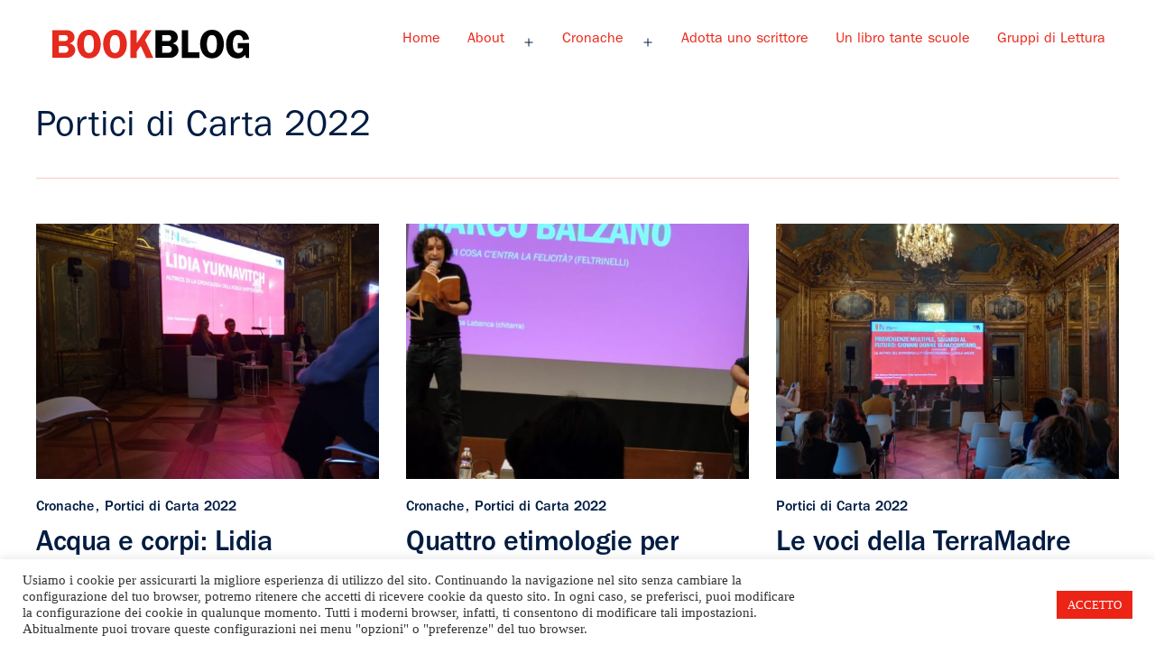

--- FILE ---
content_type: text/html; charset=UTF-8
request_url: https://bookblog.salonelibro.it/category/cronache/archivio-cronache-bookblog-2022/portici-di-carta-2022/
body_size: 100987
content:
<!doctype html>
<html lang="it-IT">
<head>
	<meta charset="UTF-8"/>
	<meta name="viewport" content="width=device-width, initial-scale=1"/>
	<title>Portici di Carta 2022 &#8211; Bookblog</title>
<meta name='robots' content='max-image-preview:large'/>

            <script data-no-defer="1" data-ezscrex="false" data-cfasync="false" data-pagespeed-no-defer>const ctPublicFunctions={"_ajax_nonce":"9bc0824c8c","_rest_nonce":"46ad77dc30","_ajax_url":"\/wp-admin\/admin-ajax.php","_rest_url":"https:\/\/bookblog.salonelibro.it\/wp-json\/","data__cookies_type":"none","data__ajax_type":"rest","text__wait_for_decoding":"Decoding the contact data, let us a few seconds to finish. Anti-Spam by CleanTalk","cookiePrefix":""}</script>
        
            <script data-no-defer="1" data-ezscrex="false" data-cfasync="false" data-pagespeed-no-defer>const ctPublic={"_ajax_nonce":"9bc0824c8c","settings__forms__check_internal":"0","settings__forms__check_external":"0","settings__forms__search_test":"1","blog_home":"https:\/\/bookblog.salonelibro.it\/","pixel__setting":"3","pixel__enabled":false,"pixel__url":"https:\/\/moderate4-v4.cleantalk.org\/pixel\/0e11b32b3868591e3620e1be967a3a73.gif","data__email_check_before_post":"1","data__cookies_type":"none","data__key_is_ok":true,"data__visible_fields_required":true,"data__to_local_storage":{"apbct_cookies_test":"%7B%22cookies_names%22%3A%5B%22apbct_timestamp%22%2C%22apbct_site_landing_ts%22%5D%2C%22check_value%22%3A%2214855894445eab0af871f768c47caa6e%22%7D"},"wl_brandname":"Anti-Spam by CleanTalk","wl_brandname_short":"CleanTalk"}</script>
        <script>function apbct_attach_event_handler__backend(elem,event,callback){if(typeof window.addEventListener==="function")elem.addEventListener(event,callback);else elem.attachEvent(event,callback);}apbct_attach_event_handler__backend(document,'DOMContentLoaded',function(){if(typeof apbctLocalStorage==="object"&&ctPublic.data__key_is_ok){apbctLocalStorage.set('ct_checkjs','2043280781',true);}else{console.log('APBCT ERROR: apbctLocalStorage object is not loaded.');}});</script><link rel='dns-prefetch' href='//stats.wp.com'/>
<link rel="alternate" type="application/rss+xml" title="Bookblog &raquo; Feed" href="https://bookblog.salonelibro.it/feed/"/>
<link rel="alternate" type="application/rss+xml" title="Bookblog &raquo; Feed dei commenti" href="https://bookblog.salonelibro.it/comments/feed/"/>
<link rel="alternate" type="application/rss+xml" title="Bookblog &raquo; Portici di Carta 2022 Feed della categoria" href="https://bookblog.salonelibro.it/category/cronache/portici-di-carta-2022/feed/"/>
<style id='wp-img-auto-sizes-contain-inline-css'>img:is([sizes=auto i],[sizes^="auto," i]){contain-intrinsic-size:3000px 1500px}</style>
<link rel='stylesheet' id='latest-posts-block-fontawesome-front-css' href='https://bookblog.salonelibro.it/wp-content/plugins/latest-posts-block/src/assets/fontawesome/css/all.css?ver=1621427005' media='all'/>
<link rel='stylesheet' id='latest-posts-block-frontend-block-style-css-css' href='https://bookblog.salonelibro.it/wp-content/plugins/latest-posts-block/dist/blocks.style.build.css?ver=6.9' media='all'/>
<style id='wp-emoji-styles-inline-css'>img.wp-smiley,img.emoji{display:inline!important;border:none!important;box-shadow:none!important;height:1em!important;width:1em!important;margin:0 .07em!important;vertical-align:-.1em!important;background:none!important;padding:0!important}</style>
<style id='wp-block-library-inline-css'>:root{--wp-block-synced-color:#7a00df;--wp-block-synced-color--rgb:122 , 0 , 223;--wp-bound-block-color:var(--wp-block-synced-color);--wp-editor-canvas-background:#ddd;--wp-admin-theme-color:#007cba;--wp-admin-theme-color--rgb:0 , 124 , 186;--wp-admin-theme-color-darker-10:#006ba1;--wp-admin-theme-color-darker-10--rgb:0 , 107 , 160.5;--wp-admin-theme-color-darker-20:#005a87;--wp-admin-theme-color-darker-20--rgb:0 , 90 , 135;--wp-admin-border-width-focus:2px}@media (min-resolution:192dpi){:root{--wp-admin-border-width-focus:1.5px}}.wp-element-button{cursor:pointer}:root .has-very-light-gray-background-color{background-color:#eee}:root .has-very-dark-gray-background-color{background-color:#313131}:root .has-very-light-gray-color{color:#eee}:root .has-very-dark-gray-color{color:#313131}:root .has-vivid-green-cyan-to-vivid-cyan-blue-gradient-background{background:linear-gradient(135deg,#00d084,#0693e3)}:root .has-purple-crush-gradient-background{background:linear-gradient(135deg,#34e2e4,#4721fb 50%,#ab1dfe)}:root .has-hazy-dawn-gradient-background{background:linear-gradient(135deg,#faaca8,#dad0ec)}:root .has-subdued-olive-gradient-background{background:linear-gradient(135deg,#fafae1,#67a671)}:root .has-atomic-cream-gradient-background{background:linear-gradient(135deg,#fdd79a,#004a59)}:root .has-nightshade-gradient-background{background:linear-gradient(135deg,#330968,#31cdcf)}:root .has-midnight-gradient-background{background:linear-gradient(135deg,#020381,#2874fc)}:root{--wp--preset--font-size--normal:16px;--wp--preset--font-size--huge:42px}.has-regular-font-size{font-size:1em}.has-larger-font-size{font-size:2.625em}.has-normal-font-size{font-size:var(--wp--preset--font-size--normal)}.has-huge-font-size{font-size:var(--wp--preset--font-size--huge)}.has-text-align-center{text-align:center}.has-text-align-left{text-align:left}.has-text-align-right{text-align:right}.has-fit-text{white-space:nowrap!important}#end-resizable-editor-section{display:none}.aligncenter{clear:both}.items-justified-left{justify-content:flex-start}.items-justified-center{justify-content:center}.items-justified-right{justify-content:flex-end}.items-justified-space-between{justify-content:space-between}.screen-reader-text{border:0;clip-path:inset(50%);height:1px;margin:-1px;overflow:hidden;padding:0;position:absolute;width:1px;word-wrap:normal!important}.screen-reader-text:focus{background-color:#ddd;clip-path:none;color:#444;display:block;font-size:1em;height:auto;left:5px;line-height:normal;padding:15px 23px 14px;text-decoration:none;top:5px;width:auto;z-index:100000}html :where(.has-border-color){border-style:solid}html :where([style*=border-top-color]){border-top-style:solid}html :where([style*=border-right-color]){border-right-style:solid}html :where([style*=border-bottom-color]){border-bottom-style:solid}html :where([style*=border-left-color]){border-left-style:solid}html :where([style*=border-width]){border-style:solid}html :where([style*=border-top-width]){border-top-style:solid}html :where([style*=border-right-width]){border-right-style:solid}html :where([style*=border-bottom-width]){border-bottom-style:solid}html :where([style*=border-left-width]){border-left-style:solid}html :where(img[class*=wp-image-]){height:auto;max-width:100%}:where(figure){margin:0 0 1em}html :where(.is-position-sticky){--wp-admin--admin-bar--position-offset:var(--wp-admin--admin-bar--height,0)}@media screen and (max-width:600px){html :where(.is-position-sticky){--wp-admin--admin-bar--position-offset:0}}.has-text-align-justify{text-align:justify}</style><style id='global-styles-inline-css'>:root{--wp--preset--aspect-ratio--square:1;--wp--preset--aspect-ratio--4-3: 4/3;--wp--preset--aspect-ratio--3-4: 3/4;--wp--preset--aspect-ratio--3-2: 3/2;--wp--preset--aspect-ratio--2-3: 2/3;--wp--preset--aspect-ratio--16-9: 16/9;--wp--preset--aspect-ratio--9-16: 9/16;--wp--preset--color--black:#000;--wp--preset--color--cyan-bluish-gray:#abb8c3;--wp--preset--color--white:#fff;--wp--preset--color--pale-pink:#f78da7;--wp--preset--color--vivid-red:#cf2e2e;--wp--preset--color--luminous-vivid-orange:#ff6900;--wp--preset--color--luminous-vivid-amber:#fcb900;--wp--preset--color--light-green-cyan:#7bdcb5;--wp--preset--color--vivid-green-cyan:#00d084;--wp--preset--color--pale-cyan-blue:#8ed1fc;--wp--preset--color--vivid-cyan-blue:#0693e3;--wp--preset--color--vivid-purple:#9b51e0;--wp--preset--color--dark-gray:#28303d;--wp--preset--color--gray:#39414d;--wp--preset--color--green:#d1e4dd;--wp--preset--color--blue:#d1dfe4;--wp--preset--color--purple:#d1d1e4;--wp--preset--color--red:#e4d1d1;--wp--preset--color--orange:#e4dad1;--wp--preset--color--yellow:#eeeadd;--wp--preset--gradient--vivid-cyan-blue-to-vivid-purple:linear-gradient(135deg,#0693e3 0%,#9b51e0 100%);--wp--preset--gradient--light-green-cyan-to-vivid-green-cyan:linear-gradient(135deg,#7adcb4 0%,#00d082 100%);--wp--preset--gradient--luminous-vivid-amber-to-luminous-vivid-orange:linear-gradient(135deg,#fcb900 0%,#ff6900 100%);--wp--preset--gradient--luminous-vivid-orange-to-vivid-red:linear-gradient(135deg,#ff6900 0%,#cf2e2e 100%);--wp--preset--gradient--very-light-gray-to-cyan-bluish-gray:linear-gradient(135deg,#eee 0%,#a9b8c3 100%);--wp--preset--gradient--cool-to-warm-spectrum:linear-gradient(135deg,#4aeadc 0%,#9778d1 20%,#cf2aba 40%,#ee2c82 60%,#fb6962 80%,#fef84c 100%);--wp--preset--gradient--blush-light-purple:linear-gradient(135deg,#ffceec 0%,#9896f0 100%);--wp--preset--gradient--blush-bordeaux:linear-gradient(135deg,#fecda5 0%,#fe2d2d 50%,#6b003e 100%);--wp--preset--gradient--luminous-dusk:linear-gradient(135deg,#ffcb70 0%,#c751c0 50%,#4158d0 100%);--wp--preset--gradient--pale-ocean:linear-gradient(135deg,#fff5cb 0%,#b6e3d4 50%,#33a7b5 100%);--wp--preset--gradient--electric-grass:linear-gradient(135deg,#caf880 0%,#71ce7e 100%);--wp--preset--gradient--midnight:linear-gradient(135deg,#020381 0%,#2874fc 100%);--wp--preset--gradient--purple-to-yellow:linear-gradient(160deg,#d1d1e4 0%,#eeeadd 100%);--wp--preset--gradient--yellow-to-purple:linear-gradient(160deg,#eeeadd 0%,#d1d1e4 100%);--wp--preset--gradient--green-to-yellow:linear-gradient(160deg,#d1e4dd 0%,#eeeadd 100%);--wp--preset--gradient--yellow-to-green:linear-gradient(160deg,#eeeadd 0%,#d1e4dd 100%);--wp--preset--gradient--red-to-yellow:linear-gradient(160deg,#e4d1d1 0%,#eeeadd 100%);--wp--preset--gradient--yellow-to-red:linear-gradient(160deg,#eeeadd 0%,#e4d1d1 100%);--wp--preset--gradient--purple-to-red:linear-gradient(160deg,#d1d1e4 0%,#e4d1d1 100%);--wp--preset--gradient--red-to-purple:linear-gradient(160deg,#e4d1d1 0%,#d1d1e4 100%);--wp--preset--font-size--small:18px;--wp--preset--font-size--medium:20px;--wp--preset--font-size--large:24px;--wp--preset--font-size--x-large:42px;--wp--preset--font-size--extra-small:16px;--wp--preset--font-size--normal:20px;--wp--preset--font-size--extra-large:40px;--wp--preset--font-size--huge:96px;--wp--preset--font-size--gigantic:144px;--wp--preset--spacing--20:.44rem;--wp--preset--spacing--30:.67rem;--wp--preset--spacing--40:1rem;--wp--preset--spacing--50:1.5rem;--wp--preset--spacing--60:2.25rem;--wp--preset--spacing--70:3.38rem;--wp--preset--spacing--80:5.06rem;--wp--preset--shadow--natural:6px 6px 9px rgba(0,0,0,.2);--wp--preset--shadow--deep:12px 12px 50px rgba(0,0,0,.4);--wp--preset--shadow--sharp:6px 6px 0 rgba(0,0,0,.2);--wp--preset--shadow--outlined:6px 6px 0 -3px #fff , 6px 6px #000;--wp--preset--shadow--crisp:6px 6px 0 #000}:where(.is-layout-flex){gap:.5em}:where(.is-layout-grid){gap:.5em}body .is-layout-flex{display:flex}.is-layout-flex{flex-wrap:wrap;align-items:center}.is-layout-flex > :is(*, div){margin:0}body .is-layout-grid{display:grid}.is-layout-grid > :is(*, div){margin:0}:where(.wp-block-columns.is-layout-flex){gap:2em}:where(.wp-block-columns.is-layout-grid){gap:2em}:where(.wp-block-post-template.is-layout-flex){gap:1.25em}:where(.wp-block-post-template.is-layout-grid){gap:1.25em}.has-black-color{color:var(--wp--preset--color--black)!important}.has-cyan-bluish-gray-color{color:var(--wp--preset--color--cyan-bluish-gray)!important}.has-white-color{color:var(--wp--preset--color--white)!important}.has-pale-pink-color{color:var(--wp--preset--color--pale-pink)!important}.has-vivid-red-color{color:var(--wp--preset--color--vivid-red)!important}.has-luminous-vivid-orange-color{color:var(--wp--preset--color--luminous-vivid-orange)!important}.has-luminous-vivid-amber-color{color:var(--wp--preset--color--luminous-vivid-amber)!important}.has-light-green-cyan-color{color:var(--wp--preset--color--light-green-cyan)!important}.has-vivid-green-cyan-color{color:var(--wp--preset--color--vivid-green-cyan)!important}.has-pale-cyan-blue-color{color:var(--wp--preset--color--pale-cyan-blue)!important}.has-vivid-cyan-blue-color{color:var(--wp--preset--color--vivid-cyan-blue)!important}.has-vivid-purple-color{color:var(--wp--preset--color--vivid-purple)!important}.has-black-background-color{background-color:var(--wp--preset--color--black)!important}.has-cyan-bluish-gray-background-color{background-color:var(--wp--preset--color--cyan-bluish-gray)!important}.has-white-background-color{background-color:var(--wp--preset--color--white)!important}.has-pale-pink-background-color{background-color:var(--wp--preset--color--pale-pink)!important}.has-vivid-red-background-color{background-color:var(--wp--preset--color--vivid-red)!important}.has-luminous-vivid-orange-background-color{background-color:var(--wp--preset--color--luminous-vivid-orange)!important}.has-luminous-vivid-amber-background-color{background-color:var(--wp--preset--color--luminous-vivid-amber)!important}.has-light-green-cyan-background-color{background-color:var(--wp--preset--color--light-green-cyan)!important}.has-vivid-green-cyan-background-color{background-color:var(--wp--preset--color--vivid-green-cyan)!important}.has-pale-cyan-blue-background-color{background-color:var(--wp--preset--color--pale-cyan-blue)!important}.has-vivid-cyan-blue-background-color{background-color:var(--wp--preset--color--vivid-cyan-blue)!important}.has-vivid-purple-background-color{background-color:var(--wp--preset--color--vivid-purple)!important}.has-black-border-color{border-color:var(--wp--preset--color--black)!important}.has-cyan-bluish-gray-border-color{border-color:var(--wp--preset--color--cyan-bluish-gray)!important}.has-white-border-color{border-color:var(--wp--preset--color--white)!important}.has-pale-pink-border-color{border-color:var(--wp--preset--color--pale-pink)!important}.has-vivid-red-border-color{border-color:var(--wp--preset--color--vivid-red)!important}.has-luminous-vivid-orange-border-color{border-color:var(--wp--preset--color--luminous-vivid-orange)!important}.has-luminous-vivid-amber-border-color{border-color:var(--wp--preset--color--luminous-vivid-amber)!important}.has-light-green-cyan-border-color{border-color:var(--wp--preset--color--light-green-cyan)!important}.has-vivid-green-cyan-border-color{border-color:var(--wp--preset--color--vivid-green-cyan)!important}.has-pale-cyan-blue-border-color{border-color:var(--wp--preset--color--pale-cyan-blue)!important}.has-vivid-cyan-blue-border-color{border-color:var(--wp--preset--color--vivid-cyan-blue)!important}.has-vivid-purple-border-color{border-color:var(--wp--preset--color--vivid-purple)!important}.has-vivid-cyan-blue-to-vivid-purple-gradient-background{background:var(--wp--preset--gradient--vivid-cyan-blue-to-vivid-purple)!important}.has-light-green-cyan-to-vivid-green-cyan-gradient-background{background:var(--wp--preset--gradient--light-green-cyan-to-vivid-green-cyan)!important}.has-luminous-vivid-amber-to-luminous-vivid-orange-gradient-background{background:var(--wp--preset--gradient--luminous-vivid-amber-to-luminous-vivid-orange)!important}.has-luminous-vivid-orange-to-vivid-red-gradient-background{background:var(--wp--preset--gradient--luminous-vivid-orange-to-vivid-red)!important}.has-very-light-gray-to-cyan-bluish-gray-gradient-background{background:var(--wp--preset--gradient--very-light-gray-to-cyan-bluish-gray)!important}.has-cool-to-warm-spectrum-gradient-background{background:var(--wp--preset--gradient--cool-to-warm-spectrum)!important}.has-blush-light-purple-gradient-background{background:var(--wp--preset--gradient--blush-light-purple)!important}.has-blush-bordeaux-gradient-background{background:var(--wp--preset--gradient--blush-bordeaux)!important}.has-luminous-dusk-gradient-background{background:var(--wp--preset--gradient--luminous-dusk)!important}.has-pale-ocean-gradient-background{background:var(--wp--preset--gradient--pale-ocean)!important}.has-electric-grass-gradient-background{background:var(--wp--preset--gradient--electric-grass)!important}.has-midnight-gradient-background{background:var(--wp--preset--gradient--midnight)!important}.has-small-font-size{font-size:var(--wp--preset--font-size--small)!important}.has-medium-font-size{font-size:var(--wp--preset--font-size--medium)!important}.has-large-font-size{font-size:var(--wp--preset--font-size--large)!important}.has-x-large-font-size{font-size:var(--wp--preset--font-size--x-large)!important}</style>

<style id='classic-theme-styles-inline-css'>.wp-block-button__link{color:#fff;background-color:#32373c;border-radius:9999px;box-shadow:none;text-decoration:none;padding:calc(.667em + 2px) calc(1.333em + 2px);font-size:1.125em}.wp-block-file__button{background:#32373c;color:#fff;text-decoration:none}</style>
<link rel='stylesheet' id='ct_public_css-css' href='https://bookblog.salonelibro.it/wp-content/plugins/cleantalk-spam-protect/css/cleantalk-public.min.css?ver=6.10' media='all'/>
<link rel='stylesheet' id='cookie-law-info-css' href='https://bookblog.salonelibro.it/wp-content/plugins/cookie-law-info/public/css/cookie-law-info-public.css?ver=2.0.4' media='all'/>
<link rel='stylesheet' id='cookie-law-info-gdpr-css' href='https://bookblog.salonelibro.it/wp-content/plugins/cookie-law-info/public/css/cookie-law-info-gdpr.css?ver=2.0.4' media='all'/>
<link rel='stylesheet' id='likebtn_style-css' href='https://bookblog.salonelibro.it/wp-content/plugins/likebtn-like-button/public/css/style.css?ver=6.9' media='all'/>
<link rel='stylesheet' id='owl-carousel-style-css' href='https://bookblog.salonelibro.it/wp-content/plugins/post-slider-and-carousel/assets/css/owl.carousel.min.css?ver=2.0.5' media='all'/>
<link rel='stylesheet' id='psac-public-style-css' href='https://bookblog.salonelibro.it/wp-content/plugins/post-slider-and-carousel/assets/css/psac-public.css?ver=2.0.5' media='all'/>
<link rel='stylesheet' id='dashicons-css' href='https://bookblog.salonelibro.it/wp-includes/css/dashicons.min.css?ver=6.9' media='all'/>
<link rel='stylesheet' id='rmp-menu-styles-css' href='https://bookblog.salonelibro.it/wp-content/uploads/rmp-menu/css/rmp-menu.css?ver=73562a' media='all'/>
<link rel='stylesheet' id='twenty-twenty-one-style-css' href='https://bookblog.salonelibro.it/wp-content/themes/twentytwentyone/style.css?ver=1.0.1.174' media='all'/>
<style id='twenty-twenty-one-style-inline-css'>:root{--global--color-background:#fff;--global--color-primary:#000;--global--color-secondary:#000;--button--color-background:#000;--button--color-text-hover:#000}</style>
<link rel='stylesheet' id='child-style-css' href='https://bookblog.salonelibro.it/wp-content/themes/twentytwentyone-child/style.css?ver=1.0.1.174' media='all'/>
<link rel='stylesheet' id='twenty-twenty-one-print-style-css' href='https://bookblog.salonelibro.it/wp-content/themes/twentytwentyone/assets/css/print.css?ver=1.0.1.174' media='print'/>
<link rel='stylesheet' id='twentytwentyone-jetpack-css' href='https://bookblog.salonelibro.it/wp-content/plugins/jetpack/modules/theme-tools/compat/twentytwentyone.css?ver=13.0.1' media='all'/>
<link rel='stylesheet' id='jetpack_css-css' href='https://bookblog.salonelibro.it/wp-content/plugins/jetpack/css/jetpack.css?ver=13.0.1' media='all'/>
<script src="https://bookblog.salonelibro.it/wp-includes/js/jquery/jquery.min.js?ver=3.7.1" id="jquery-core-js"></script>
<script src="https://bookblog.salonelibro.it/wp-includes/js/jquery/jquery-migrate.min.js?ver=3.4.1" id="jquery-migrate-js"></script>
<script data-pagespeed-no-defer src="https://bookblog.salonelibro.it/wp-content/plugins/cleantalk-spam-protect/js/apbct-public-bundle.min.js?ver=6.10" id="ct_public_functions-js"></script>
<script id="cookie-law-info-js-extra">var Cli_Data={"nn_cookie_ids":[],"cookielist":[],"non_necessary_cookies":[],"ccpaEnabled":"","ccpaRegionBased":"","ccpaBarEnabled":"","strictlyEnabled":["necessary","obligatoire"],"ccpaType":"gdpr","js_blocking":"1","custom_integration":"","triggerDomRefresh":"","secure_cookies":""};var cli_cookiebar_settings={"animate_speed_hide":"500","animate_speed_show":"500","background":"#FFF","border":"#b1a6a6c2","border_on":"","button_1_button_colour":"#ec2416","button_1_button_hover":"#bd1d12","button_1_link_colour":"#fff","button_1_as_button":"1","button_1_new_win":"","button_2_button_colour":"#333","button_2_button_hover":"#292929","button_2_link_colour":"#444","button_2_as_button":"","button_2_hidebar":"","button_3_button_colour":"#3566bb","button_3_button_hover":"#2a5296","button_3_link_colour":"#fff","button_3_as_button":"1","button_3_new_win":"","button_4_button_colour":"#000","button_4_button_hover":"#000000","button_4_link_colour":"#333333","button_4_as_button":"","button_7_button_colour":"#61a229","button_7_button_hover":"#4e8221","button_7_link_colour":"#fff","button_7_as_button":"1","button_7_new_win":"","font_family":"inherit","header_fix":"","notify_animate_hide":"1","notify_animate_show":"","notify_div_id":"#cookie-law-info-bar","notify_position_horizontal":"right","notify_position_vertical":"bottom","scroll_close":"1","scroll_close_reload":"","accept_close_reload":"","reject_close_reload":"","showagain_tab":"","showagain_background":"#fff","showagain_border":"#000","showagain_div_id":"#cookie-law-info-again","showagain_x_position":"100px","text":"#333333","show_once_yn":"","show_once":"5000","logging_on":"","as_popup":"","popup_overlay":"1","bar_heading_text":"","cookie_bar_as":"banner","popup_showagain_position":"bottom-right","widget_position":"left"};var log_object={"ajax_url":"https://bookblog.salonelibro.it/wp-admin/admin-ajax.php"};</script>
<script src="https://bookblog.salonelibro.it/wp-content/plugins/cookie-law-info/public/js/cookie-law-info-public.js?ver=2.0.4" id="cookie-law-info-js"></script>
<script id="likebtn_frontend-js-extra">var likebtn_eh_data={"ajaxurl":"https://bookblog.salonelibro.it/wp-admin/admin-ajax.php","security":"43d6b576c5"};</script>
<script src="https://bookblog.salonelibro.it/wp-content/plugins/likebtn-like-button/public/js/frontend.js?ver=6.9" id="likebtn_frontend-js"></script>
<link rel="https://api.w.org/" href="https://bookblog.salonelibro.it/wp-json/"/><link rel="alternate" title="JSON" type="application/json" href="https://bookblog.salonelibro.it/wp-json/wp/v2/categories/1693"/><link rel="EditURI" type="application/rsd+xml" title="RSD" href="https://bookblog.salonelibro.it/xmlrpc.php?rsd"/>
<meta name="generator" content="WordPress 6.9"/>

		<!-- GA Google Analytics @ https://m0n.co/ga -->
		<script>(function(i,s,o,g,r,a,m){i['GoogleAnalyticsObject']=r;i[r]=i[r]||function(){(i[r].q=i[r].q||[]).push(arguments)},i[r].l=1*new Date();a=s.createElement(o),m=s.getElementsByTagName(o)[0];a.async=1;a.src=g;m.parentNode.insertBefore(a,m)})(window,document,'script','https://www.google-analytics.com/analytics.js','ga');ga('create','UA-16327092-1','auto');ga('send','pageview');</script>

		<style>img#wpstats{display:none}</style>
		<style id="custom-background-css">body.custom-background{background-color:#fff}</style>
	<link rel="icon" href="https://bookblog.salonelibro.it/wp-content/uploads/2021/03/index.png" sizes="32x32"/>
<link rel="icon" href="https://bookblog.salonelibro.it/wp-content/uploads/2021/03/index.png" sizes="192x192"/>
<link rel="apple-touch-icon" href="https://bookblog.salonelibro.it/wp-content/uploads/2021/03/index.png"/>
<meta name="msapplication-TileImage" content="https://bookblog.salonelibro.it/wp-content/uploads/2021/03/index.png"/>
<style id="wpforms-css-vars-root">:root{--wpforms-field-border-radius:3px;--wpforms-field-background-color:#fff;--wpforms-field-border-color:rgba(0,0,0,.25);--wpforms-field-text-color:rgba(0,0,0,.7);--wpforms-label-color:rgba(0,0,0,.85);--wpforms-label-sublabel-color:rgba(0,0,0,.55);--wpforms-label-error-color:#d63637;--wpforms-button-border-radius:3px;--wpforms-button-background-color:#066aab;--wpforms-button-text-color:#fff;--wpforms-field-size-input-height:43px;--wpforms-field-size-input-spacing:15px;--wpforms-field-size-font-size:16px;--wpforms-field-size-line-height:19px;--wpforms-field-size-padding-h:14px;--wpforms-field-size-checkbox-size:16px;--wpforms-field-size-sublabel-spacing:5px;--wpforms-field-size-icon-size:1;--wpforms-label-size-font-size:16px;--wpforms-label-size-line-height:19px;--wpforms-label-size-sublabel-font-size:14px;--wpforms-label-size-sublabel-line-height:17px;--wpforms-button-size-font-size:17px;--wpforms-button-size-height:41px;--wpforms-button-size-padding-h:15px;--wpforms-button-size-margin-top:10px}</style><link rel='stylesheet' id='cookie-law-info-table-css' href='https://bookblog.salonelibro.it/wp-content/plugins/cookie-law-info/public/css/cookie-law-info-table.css?ver=2.0.4' media='all'/>
</head>

<body class="archive category category-portici-di-carta-2022 category-1693 custom-background wp-custom-logo wp-embed-responsive wp-theme-twentytwentyone wp-child-theme-twentytwentyone-child is-light-theme has-background-white no-js hfeed has-main-navigation no-widgets">
<div id="page" class="site">
	<a class="skip-link screen-reader-text" href="#content">Salta al contenuto</a>

	
<header id="masthead" class="site-header has-logo has-menu" role="banner">

	

<div class="site-branding">

			<div class="site-logo">			<span class="custom-logo-link">
			<a href="/">	<img src="/wp-content/themes/twentytwentyone-child/images/logo.svg" class="custom-logo" alt=""></a>
			</span>
		</div>
	
						<p class="screen-reader-text"><a href="https://bookblog.salonelibro.it/">Bookblog</a></p>
			
	</div><!-- .site-branding -->
	
	<nav id="site-navigation" class="primary-navigation" role="navigation" aria-label="Menu principale">
		<div class="menu-button-container">
			<button id="primary-mobile-menu" class="button" aria-controls="primary-menu-list" aria-expanded="false">
				<span class="dropdown-icon open">
					<svg class="svg-icon" width="24" height="13" aria-hidden="true" role="img" focusable="false" viewBox="0 0 24 13" fill="none" xmlns="http://www.w3.org/2000/svg">
					<path d="M0.336216 6.40227C0.336216 6.44136 0.435104 6.50001 0.365883 6.50001C0.247218 6.50978 0.0988865 6.60753 0.0098877 6.43159C0.0197764 6.42181 0.0395539 6.40227 0.0494427 6.39249C0.108775 6.41204 0.168108 6.39249 0.207663 6.35339C0.257106 6.37294 0.296661 6.38272 0.336216 6.40227Z" fill="#F6DEDE"/>
					<path d="M0.0494421 7.00831C0.14833 6.97899 0.22744 6.91057 0.336216 6.93989C0.346105 6.93989 0.346105 6.94967 0.346105 6.95944C0.346105 6.96922 0.336216 6.96922 0.336216 6.96922C0.316438 7.08651 0.187885 7.03764 0.128552 7.08651C0.0988858 7.08651 0.0692196 7.11583 0.0395534 7.08651C-1.6503e-06 7.04741 0.0494421 7.02786 0.0494421 7.00831Z" fill="#EC5454"/>
					<path d="M0.128555 7.08647C0.177999 7.00827 0.286775 7.0376 0.336219 6.96918C0.425218 7.29173 0.187888 7.01805 0.128555 7.08647Z" fill="#F5D9D9"/>
					<path d="M0.336227 6.96921C0.336227 6.95944 0.336227 6.93989 0.336227 6.93011C0.375782 6.93011 0.415337 6.93011 0.454892 6.93011C0.504336 6.95944 0.55378 6.97899 0.55378 7.04741C0.55378 7.06696 0.543891 7.07673 0.524114 7.09628C0.385671 7.17448 0.445004 6.93989 0.336227 6.96921Z" fill="#F5D9D9"/>
					<path d="M21.241 11.3579C21.2015 11.2993 21.1125 11.3481 21.0828 11.2797C21.1817 11.309 21.2905 11.2602 21.3894 11.3188C21.3399 11.3872 21.2905 11.3677 21.241 11.3579Z" fill="#EF1D1F"/>
					<path d="M0.613114 6.93011C0.593336 6.96921 0.593336 7.02786 0.534004 7.03763C0.514226 6.99854 0.48456 6.96921 0.464783 6.93011C0.504338 6.93011 0.553781 6.93011 0.613114 6.93011Z" fill="#EFC0C0"/>
					<path d="M2.82818 10.1068C3.05562 10.2143 3.29295 10.0677 3.53028 10.1166C3.64895 10.1459 3.78739 10.1948 3.90606 10.1068C3.94561 10.2143 3.99506 10.1263 4.03461 10.1068C4.07417 10.097 4.10383 10.0775 4.14339 10.0677C4.18294 10.097 4.23239 10.0775 4.27194 10.097C4.30161 10.1068 4.3115 10.1361 4.32138 10.1654C4.32138 10.185 4.3115 10.2045 4.30161 10.2143C4.2225 10.273 4.18294 10.3609 4.08405 10.3903C4.01483 10.4 3.92583 10.4489 3.83684 10.4098C3.79728 10.4 3.76761 10.4196 3.72806 10.4196C3.75773 10.4196 3.7775 10.4098 3.80717 10.4098C3.82695 10.4098 3.83684 10.4098 3.85661 10.4196C3.91595 10.4294 3.97528 10.4294 4.03461 10.4C4.05439 10.4 4.07417 10.3903 4.08405 10.4C4.16316 10.4196 4.24227 10.4098 4.32138 10.4C4.38072 10.4 4.44994 10.4196 4.48949 10.3609C4.61805 10.185 4.80593 10.2143 4.99382 10.2143C5.02349 10.2143 5.05315 10.2241 5.07293 10.2436C5.15204 10.4587 4.97404 10.4098 4.88504 10.4489C5.00371 10.4978 5.12237 10.4391 5.24104 10.4587C5.26082 10.4684 5.2707 10.4684 5.29048 10.4782C5.3597 10.5173 5.43881 10.5173 5.51792 10.4782C5.5377 10.4684 5.55748 10.4684 5.57726 10.4684C5.68603 10.4782 5.8047 10.4978 5.91347 10.4978C5.94314 10.4978 5.96292 10.5075 5.99258 10.5075C6.00247 10.4978 6.02225 10.5466 6.03214 10.4978C6.00247 10.4684 6.00247 10.4391 6.03214 10.4098C6.13103 10.3414 6.24969 10.3707 6.35847 10.3609C6.43758 10.3609 6.51669 10.3609 6.5958 10.3707C6.65513 10.3805 6.73424 10.3609 6.74413 10.4587C6.6848 10.4684 6.62546 10.4782 6.5958 10.5466C6.67491 10.6053 6.76391 10.5466 6.83313 10.5857C7.13968 10.5955 7.44623 10.6346 7.76267 10.5955C7.92089 10.5662 8.089 10.5466 8.24722 10.6053C8.267 10.6346 8.27688 10.6639 8.267 10.703C8.18789 10.7715 8.089 10.7226 8 10.7421C7.50556 10.8008 7.02101 10.8594 6.52658 10.8301C6.51669 10.8301 6.5068 10.8301 6.49691 10.8301C6.48702 10.8301 6.47713 10.8301 6.46724 10.8301C6.36836 10.791 6.26947 10.8692 6.17058 10.8203C6.04203 10.7128 5.90358 10.703 5.74536 10.7421C5.58714 10.7617 5.42892 10.8106 5.26082 10.7812C5.19159 10.7715 5.12237 10.7715 5.05315 10.7617H5.03337C5.02349 10.791 5.05315 10.7715 5.06304 10.7812C5.29048 10.9083 5.5377 10.8301 5.76514 10.8497C5.82447 10.8594 5.84425 10.7812 5.88381 10.7519C5.99258 10.7128 6.04203 10.8106 6.12114 10.8399C6.30902 10.9181 6.5068 10.9278 6.70457 10.9278C6.84302 10.9572 6.98146 10.9572 7.1199 10.9278C7.25834 10.8985 7.3869 10.8203 7.52534 10.8692C7.57478 10.879 7.62423 10.9083 7.67367 10.9376C7.72311 10.9572 7.77256 10.9376 7.81211 10.9181C7.88133 10.9181 7.89122 10.8692 7.88133 10.8106C7.90111 10.7617 7.95056 10.7519 8 10.7324C8.089 10.7128 8.178 10.7617 8.25711 10.703C8.28677 10.6835 8.30655 10.6835 8.33622 10.6835C8.34611 10.6835 8.36588 10.6933 8.37577 10.703C8.51421 11.0256 8.80099 10.9181 9.03832 10.9376C9.09765 10.9474 9.16687 10.9083 9.2262 10.9669C9.29543 10.9963 9.37454 10.9865 9.44376 10.9669C9.81953 11.0158 10.2052 11.0354 10.581 11.0451C10.7095 11.0451 10.8381 11.094 10.9666 11.1233C10.9864 11.1527 10.9864 11.182 10.9666 11.2113C10.7194 11.2797 10.4623 11.27 10.2151 11.2797C9.99753 11.2895 9.78986 11.3286 9.5822 11.3481C9.15698 11.3775 8.72188 11.4752 8.28677 11.3579C8.14833 11.3188 8.00989 11.3677 7.87145 11.3677C7.61434 11.3579 7.36712 11.3579 7.11001 11.4068C7.07046 11.4166 7.0309 11.4166 6.99135 11.4263C6.92213 11.4263 6.86279 11.4654 6.80346 11.485C6.70457 11.485 6.62546 11.5241 6.52658 11.5339C6.57602 11.5436 6.61557 11.5241 6.66502 11.5045C6.70457 11.4948 6.74413 11.4948 6.77379 11.5045C6.9419 11.5534 7.1199 11.5045 7.28801 11.5143C7.57478 11.5241 7.86156 11.4361 8.14833 11.4752C8.25711 11.4948 8.36588 11.397 8.47466 11.485C8.5241 11.5241 8.59332 11.5436 8.57355 11.6218C8.56366 11.6903 8.49444 11.7098 8.4351 11.7098C8.178 11.7 7.93078 11.8075 7.68356 11.7978C7.59456 11.7978 7.62423 11.8271 7.66378 11.8662C7.65389 11.9444 7.59456 11.9542 7.54512 11.9737C7.37701 12.003 7.2089 11.9933 7.08035 12.0421C7.37701 12.0421 7.70334 12.091 8.02967 12.0128C8.07911 12.0128 8.11867 12.003 8.16811 12.003C8.20766 12.003 8.23733 12.0128 8.27688 12.0226C8.46477 12.0421 8.66255 12.0226 8.85043 12.0617C8.92954 12.0812 9.00865 12.0812 9.06799 12.1399C9.30532 12.2376 9.55253 12.2181 9.78986 12.2278C10.2843 12.2474 10.7787 12.2181 11.2732 12.2474C11.4314 12.2572 11.5995 12.2572 11.7676 12.2767C11.7775 12.3842 11.6687 12.306 11.6489 12.3549C11.382 12.4136 11.1051 12.3842 10.8381 12.3745C10.6205 12.3647 10.4129 12.3647 10.1953 12.4038C10.0964 12.4233 9.99753 12.4136 9.90853 12.4136C9.79975 12.3647 9.69098 12.3842 9.57231 12.3842C9.42398 12.3842 9.27565 12.3842 9.12732 12.3842C9.0581 12.3842 8.98888 12.3842 8.91965 12.3842C8.77132 12.3745 8.62299 12.4136 8.48455 12.3647C8.40544 12.3256 8.32633 12.306 8.24722 12.3354C8.04944 12.4136 7.85167 12.394 7.65389 12.4233C7.89122 12.4918 8.12855 12.394 8.36588 12.4038C8.54388 12.4038 8.72188 12.4038 8.88999 12.394C8.97899 12.4038 9.07787 12.394 9.16687 12.394C9.51298 12.4038 9.85909 12.3745 10.2052 12.4429C10.2447 12.4722 10.2942 12.5015 10.3337 12.5309C10.3832 12.57 10.4722 12.4918 10.492 12.5993C10.2546 12.697 10.0272 12.5602 9.78986 12.57C9.32509 12.5797 8.86032 12.5406 8.39555 12.6579C8.34611 12.6677 8.28677 12.6677 8.23733 12.6677C7.822 12.6384 7.39679 12.6286 6.98146 12.6384C6.78368 12.6481 6.58591 12.6286 6.38813 12.6872C6.3288 12.6384 6.28925 12.5797 6.20025 12.5895C6.10136 12.57 5.99258 12.6481 5.90358 12.57C5.74536 12.5895 5.59703 12.6677 5.42892 12.6677C5.37948 12.6677 5.29048 12.6775 5.29048 12.7752C5.30037 12.8534 5.26082 12.8436 5.21137 12.8143C5.05315 12.7654 4.90482 12.785 4.7466 12.8241C4.58838 12.8632 4.43016 12.8827 4.26205 12.8632C4.06428 12.8436 3.88628 12.9805 3.67862 12.9707C3.59951 12.9609 3.50062 12.9903 3.53028 12.8534C3.55006 12.7654 3.48084 12.8143 3.46106 12.8143C3.30284 12.8143 3.14462 12.8241 2.9864 12.8339C2.87763 12.8436 2.81829 12.8045 2.83807 12.6872C2.88752 12.5993 2.9864 12.6384 3.05562 12.6091C3.14462 12.6091 3.22373 12.6091 3.30284 12.57C3.18418 12.6091 3.06551 12.6091 2.93696 12.6286C2.79852 12.6188 2.65019 12.6481 2.51174 12.6091C2.34363 12.5406 2.15575 12.5406 1.98764 12.5406C1.68109 12.5504 1.42398 12.4233 1.14709 12.3549C1.10754 12.3451 1.07787 12.3158 1.03832 12.3158C0.810877 12.2767 0.751545 12.1301 0.672435 11.9053C0.524103 11.4557 0.603214 11.0451 0.721879 10.6151C0.771322 10.4391 0.761434 10.2436 0.860321 10.0677C0.889987 10.0091 0.929542 9.9895 0.978986 9.9895C1.36465 10.0091 1.75031 10.0384 2.12608 10.0677C2.21508 10.0579 2.32386 10.0579 2.42274 10.0188C2.4623 9.97973 2.52163 9.97973 2.54141 10.0188C2.61063 10.1752 2.71941 10.1166 2.82818 10.1068Z" fill="#FE0000"/>
					<path d="M14.8035 5.46392C14.5661 5.35641 14.309 5.40528 14.0717 5.38573C13.508 5.33686 12.9444 5.48347 12.3807 5.3955C12.3115 5.38573 12.2225 5.42483 12.1434 5.40528C12.1137 5.3955 12.0939 5.37595 12.1038 5.33686C12.4005 5.24889 12.6972 5.28798 12.9938 5.27821C13.2114 5.27821 13.419 5.27821 13.6267 5.23911C13.6959 5.18047 13.7651 5.21956 13.8344 5.21956C13.8937 5.21956 13.953 5.22934 14.0025 5.20979C14.0618 5.20979 14.1211 5.20979 14.1805 5.20979C14.3585 5.22934 14.5365 5.20001 14.7244 5.20979C14.9419 5.20979 15.1595 5.16092 15.3671 5.20979C15.4363 5.22934 15.5056 5.24889 15.5649 5.21956C15.7824 5.13159 16.0099 5.16092 16.2373 5.13159C16.2967 5.13159 16.3461 5.17069 16.4153 5.15114C16.5637 5.15114 16.7021 5.10227 16.8405 5.10227C16.7812 5.08272 16.7219 5.11204 16.6625 5.11204C16.5538 5.04362 16.4549 5.12182 16.356 5.15114C16.3066 5.15114 16.2571 5.12182 16.2077 5.12182C15.9506 5.06317 15.7033 5.17069 15.4561 5.16092C15.199 5.16092 14.9518 5.20001 14.6947 5.20979C14.5464 5.20979 14.398 5.20979 14.2497 5.21956C14.1706 5.20979 14.0915 5.21956 14.0223 5.20979C13.9827 5.20979 13.9431 5.21956 13.8937 5.20979C13.8047 5.20979 13.7157 5.21956 13.6267 5.18047C13.4091 5.02407 13.1817 5.15114 12.9642 5.16092C12.6378 5.18047 12.3115 5.17069 11.9753 5.16092C11.8566 5.07295 11.9654 5.07295 12.0148 5.0534C12.3412 5.04362 12.6675 5.08272 12.9938 5.04362C13.5179 4.99475 14.0519 5.06317 14.576 5.03385C14.843 5.02407 15.1199 5.02407 15.3869 4.9361C15.4462 4.91656 15.5056 4.91656 15.5649 4.91656C16.1187 4.92633 16.6724 4.92633 17.2262 4.87746C17.2855 4.86768 17.3251 4.84813 17.3745 4.83836C17.4042 4.82859 17.4438 4.81881 17.4635 4.85791C17.4833 4.88723 17.4438 4.89701 17.424 4.91656C17.4141 4.92633 17.3844 4.92633 17.4042 4.95565C17.424 4.9752 17.4438 4.98498 17.4734 4.9752C17.5624 4.95565 17.6514 4.9361 17.7404 4.91656C17.7701 4.91656 17.7998 4.92633 17.8195 4.95565C17.8591 4.9752 17.8986 5.00453 17.9481 4.96543C18.0667 4.86768 18.2052 4.85791 18.3535 4.82859C18.4227 4.81881 18.5612 4.82859 18.5216 4.6722C18.5414 4.64287 18.5711 4.65265 18.5909 4.66242C18.7688 4.70152 18.937 4.68197 19.1051 4.62332C19.2435 4.57445 19.3721 4.53535 19.5204 4.58423C19.6588 4.62332 19.7676 4.46693 19.9061 4.48648C20.0049 4.49626 20.1533 4.42783 20.1928 4.47671C20.3906 4.73084 20.6279 4.5158 20.8356 4.56468C20.9147 4.58423 20.974 4.61355 20.9642 4.71129C20.9345 4.78949 20.8653 4.78949 20.796 4.78949C20.618 4.78949 20.4598 4.83836 20.3016 4.88723C20.2423 4.90678 20.1928 4.92633 20.1335 4.91656C20.2324 4.92633 20.3115 4.87746 20.4005 4.86768C20.5884 4.79926 20.7763 4.77971 20.974 4.78949C21.2806 4.78949 21.5871 4.82859 21.8937 4.81881C22.1508 4.80904 22.398 4.91656 22.6452 4.98498C22.6749 4.99475 22.6947 5.00453 22.7243 5.0143C23.021 5.03385 23.0902 5.24889 23.1595 5.49325C23.288 5.91355 23.199 6.30453 23.1199 6.70528C23.0803 6.89099 23.0902 7.07671 23.0012 7.25265C22.9716 7.31129 22.9419 7.33084 22.8826 7.33084C22.4672 7.32107 22.0618 7.31129 21.6465 7.29174C21.5773 7.29174 21.5179 7.33084 21.4586 7.32107C21.3993 7.30152 21.3399 7.29174 21.2905 7.24287C21.0532 7.25265 20.8158 7.2331 20.5785 7.28197C20.4203 7.31129 20.2423 7.29174 20.0841 7.24287C20.0643 7.26242 20.0346 7.26242 20.0148 7.26242C19.9753 7.25265 19.9456 7.21355 19.8962 7.22332C19.8467 7.2331 19.8467 7.30152 19.7973 7.32107C19.7775 7.34062 19.7478 7.35039 19.7281 7.36017C19.6588 7.31129 19.5599 7.38949 19.5105 7.30152C19.5006 7.27219 19.5105 7.24287 19.5303 7.22332C19.5896 7.20377 19.6193 7.14513 19.649 7.08648C19.7281 7.02783 19.8072 6.98874 19.9159 6.98874C19.9852 6.99851 20.0445 6.97896 20.1038 6.96919C20.1236 6.96919 20.1335 6.98874 20.1533 6.97896C20.1434 6.97896 20.1335 6.97896 20.1137 6.96919C20.0346 6.96919 19.9654 6.99851 19.8863 6.98874C19.6094 6.99851 19.3226 6.98874 19.0952 7.20377C19.0754 7.20377 19.0556 7.20377 19.0358 7.21355C19.0062 7.21355 18.9666 7.22332 18.937 7.21355C18.8677 7.21355 18.7688 7.22332 18.7491 7.13535C18.7293 7.04738 18.8183 7.00829 18.8875 6.99851C18.5711 6.98874 18.2546 6.97896 17.9382 6.96919C17.869 6.96919 17.7998 6.93986 17.7404 6.93009C17.7998 6.94964 17.8789 6.93986 17.8888 7.04738C17.869 7.1158 17.7998 7.12558 17.7404 7.12558C17.5822 7.1158 17.424 7.14513 17.2658 7.13535C17.2262 7.12558 17.1867 7.1158 17.157 7.06693C17.1471 7.04738 17.157 7.02783 17.1669 7.00829C17.1867 6.92032 17.1174 6.93009 17.068 6.93009C16.8504 6.93009 16.623 6.93009 16.4054 6.93009C16.3066 6.95941 16.2077 6.93009 16.1187 6.95941C15.9506 6.93009 15.7726 7.00829 15.6044 6.93009C15.5847 6.91054 15.5847 6.89099 15.5847 6.87144C15.6836 6.79325 15.8022 6.85189 15.9011 6.8128C16.0494 6.78347 16.1978 6.76392 16.3461 6.74438C16.4351 6.75415 16.5241 6.72483 16.6131 6.71505C16.8504 6.67595 17.0977 6.68573 17.335 6.6955C17.4141 6.6955 17.5031 6.70528 17.5822 6.68573C17.7009 6.68573 17.7899 6.7737 17.8986 6.76392C17.9283 6.76392 17.958 6.75415 17.9778 6.74438C18.2447 6.75415 18.5117 6.64663 18.8183 6.72483C18.5612 6.59776 18.3239 6.64663 18.1063 6.63686C17.9975 6.58798 17.9777 6.6955 17.9283 6.74438C17.8492 6.7737 17.8096 6.70528 17.7503 6.68573C17.6514 6.64663 17.5426 6.67595 17.4438 6.61731C17.3548 6.55866 17.2658 6.60753 17.1768 6.60753C17.0284 6.59776 16.8702 6.56844 16.7219 6.60753C16.6823 6.61731 16.6329 6.62708 16.5933 6.65641C16.4648 6.74438 16.3066 6.70528 16.1681 6.72483C16.1187 6.71505 16.0791 6.67595 16.0198 6.68573C15.9901 6.6955 15.9604 6.67595 15.9506 6.71505C15.9506 6.7346 15.9506 6.76392 15.9407 6.78347C15.9011 6.82257 15.8616 6.83235 15.8121 6.83235C15.6836 6.83235 15.5649 6.86167 15.4363 6.84212C15.3473 6.66618 15.199 6.62708 15.0309 6.66618C14.932 6.66618 14.8331 6.67595 14.7342 6.66618C14.6848 6.65641 14.6452 6.63686 14.6057 6.62708C14.3288 6.67595 14.042 6.62708 13.7553 6.62708C13.4685 6.62708 13.1619 6.63686 12.8752 6.55866C12.8356 6.51956 12.8356 6.48047 12.8653 6.44137C12.974 6.38272 13.0927 6.40227 13.2015 6.40227C13.9036 6.37295 14.5859 6.14814 15.288 6.19701C15.7923 6.2361 16.2967 6.18723 16.7911 6.13836C16.8801 6.12859 16.9394 6.07971 17.0087 6.05039C17.0977 6.04062 17.1768 6.01129 17.246 6.00152C17.1965 5.99174 17.157 6.03084 17.1075 6.04062C16.6823 6.01129 16.267 6.09926 15.8517 6.10904C15.7033 6.10904 15.5649 6.10904 15.4166 6.12859C15.3473 6.13836 15.2682 6.09926 15.2287 6.03084C15.199 5.90377 15.288 5.87445 15.377 5.87445C15.6737 5.86468 15.9506 5.75716 16.2472 5.76693C16.3164 5.74738 16.4054 5.79626 16.4747 5.74738C16.5637 5.74738 16.6625 5.75716 16.7417 5.71806C16.6625 5.73761 16.5735 5.74738 16.4845 5.73761C16.4351 5.77671 16.3758 5.74738 16.3263 5.73761C16.3066 5.73761 16.2868 5.72783 16.2769 5.71806C16.2373 5.68874 16.1582 5.68874 16.1978 5.60077C16.3857 5.52257 16.6032 5.55189 16.7417 5.48347C16.5043 5.54212 16.2077 5.40528 15.9308 5.53235C15.9011 5.55189 15.8813 5.56167 15.8517 5.57144C15.7033 5.58122 15.555 5.5128 15.4067 5.55189C15.3375 5.55189 15.2781 5.55189 15.2089 5.55189C15.0902 5.55189 14.9419 5.54212 14.8035 5.46392Z" fill="#FE0000"/>
					<path d="M9.36465 0.860158C9.75031 0.899256 10.136 0.889481 10.5315 0.899256C10.6502 0.899256 10.7787 0.948128 10.8974 0.967677C10.9172 0.997 10.9172 1.02632 10.9073 1.05565C10.6304 1.11429 10.3535 1.13384 10.0766 1.15339C9.88875 1.16317 9.71075 1.21204 9.54264 1.23159C9.08776 1.30001 8.62299 1.3782 8.16811 1.27068C8.14833 1.27068 8.12855 1.25114 8.10877 1.25114C7.71322 1.34888 7.2979 1.30001 6.89246 1.3782C6.84301 1.38798 6.80346 1.43685 6.75402 1.4564C6.66502 1.46617 6.58591 1.4955 6.5068 1.50527C6.55624 1.51504 6.60568 1.47595 6.65513 1.46617C7.08034 1.4955 7.49567 1.4173 7.92089 1.38798C7.96044 1.38798 8 1.3782 8.03955 1.38798C8.089 1.40753 8.12855 1.44662 8.178 1.39775C8.32633 1.31956 8.42521 1.38798 8.53399 1.48572C8.56366 1.61279 8.47466 1.63234 8.38566 1.64211C8.089 1.65189 7.81211 1.75941 7.51545 1.74963C7.43634 1.76918 7.35723 1.71053 7.28801 1.75941C7.2089 1.75941 7.1199 1.74963 7.01112 1.7985C7.1199 1.75941 7.2089 1.76918 7.28801 1.76918C7.33745 1.73008 7.39678 1.75941 7.44623 1.76918C7.46601 1.76918 7.48578 1.77895 7.49567 1.78873C7.53523 1.80828 7.61434 1.80828 7.57478 1.89625C7.39678 1.96467 7.19901 1.94512 7.06057 1.99399C7.26823 1.99399 7.52534 2.03309 7.79233 1.98422C7.88133 1.97444 7.97033 1.93535 8.05933 1.94512C8.15822 1.97444 8.25711 1.96467 8.36588 1.94512C8.4351 1.93535 8.49444 1.94512 8.56366 1.93535C8.71199 1.93535 8.86032 1.94512 8.99876 2.02332C9.23609 2.13083 9.4932 2.08196 9.73053 2.10151C10.2942 2.14061 10.8578 2.01354 11.4215 2.09174C11.4907 2.10151 11.5797 2.06241 11.6588 2.08196C11.6885 2.09174 11.7083 2.11129 11.6984 2.15038C11.4017 2.23835 11.1051 2.19926 10.8084 2.20903C10.5909 2.20903 10.3832 2.20903 10.1755 2.24813C10.0964 2.297 10.0272 2.26768 9.95797 2.26768C9.89864 2.26768 9.83931 2.2579 9.78986 2.27745C9.55253 2.26768 9.32509 2.27745 9.08776 2.27745C8.89987 2.297 8.71199 2.297 8.5241 2.31655C8.48455 2.30677 8.44499 2.28723 8.40544 2.27745C8.30655 2.24813 8.20766 2.26768 8.10877 2.297C7.88133 2.35565 7.644 2.35565 7.41656 2.3361C7.25834 2.3361 7.10012 2.3752 6.93201 2.38497C7.00123 2.41429 7.06057 2.3752 7.12979 2.3752C7.24845 2.47294 7.33745 2.34587 7.44623 2.3361C7.733 2.44362 8.02966 2.3361 8.31644 2.32632C8.40544 2.34587 8.50432 2.31655 8.59332 2.31655C8.76143 2.27745 8.92954 2.30677 9.09765 2.27745C9.3152 2.27745 9.53275 2.26768 9.75031 2.27745C9.78986 2.27745 9.83931 2.26768 9.87886 2.27745C9.96786 2.27745 10.0667 2.26768 10.1557 2.30677C10.3733 2.46317 10.6007 2.3361 10.8183 2.32632C11.1446 2.30677 11.4709 2.31655 11.8072 2.32632C11.9258 2.41429 11.8171 2.41429 11.7676 2.43384C11.4512 2.44362 11.1248 2.40452 10.8084 2.44362C10.3733 2.49249 9.9283 2.43384 9.48331 2.44362C9.10754 2.45339 8.72188 2.44362 8.35599 2.56091C8.32633 2.58046 8.27688 2.57068 8.22744 2.57068C7.87144 2.57068 7.50556 2.56091 7.14957 2.57068C6.87268 2.58046 6.5958 2.60978 6.3288 2.63911C6.29913 2.56091 6.40791 2.59023 6.38813 2.53159C6.34858 2.46317 6.30902 2.53159 6.26947 2.53159C6.19036 2.55114 6.12114 2.56091 6.05191 2.57068C5.99258 2.59023 5.96292 2.57068 5.93325 2.52181C5.73547 2.57068 5.5377 2.62933 5.34981 2.6782C5.28059 2.69775 5.24104 2.73685 5.2707 2.80527C5.25093 2.83459 5.22126 2.83459 5.20148 2.81504C5.02348 2.77595 4.86526 2.7955 4.69715 2.85414C4.54882 2.90301 4.40049 2.91279 4.24227 2.90301C4.05439 2.89324 3.89617 3.03008 3.69839 3.02031C3.60939 3.01053 3.53028 3.05941 3.50062 2.92256C3.48084 2.86392 3.40173 2.88347 3.35228 2.89324C3.22373 2.89324 3.09518 2.91279 2.96662 2.91279C2.86774 2.92256 2.8084 2.88347 2.81829 2.77595C2.86774 2.6782 2.97651 2.72707 3.04573 2.68798C3.20395 2.69775 3.3424 2.63911 3.49073 2.59023C3.53028 2.59023 3.56984 2.58046 3.5995 2.57068C3.60939 2.57068 3.62917 2.57068 3.62917 2.57068C3.63906 2.60001 3.65884 2.55114 3.63906 2.57068C3.61928 2.59023 3.64895 2.57068 3.61928 2.57068C3.58961 2.57068 3.55995 2.58046 3.52039 2.59023C3.47095 2.60001 3.42151 2.61956 3.38195 2.61956C3.24351 2.65865 3.10507 2.69775 2.96662 2.70753C2.90729 2.70753 2.83807 2.72708 2.77874 2.69775C2.48207 2.69775 2.18541 2.66843 1.87886 2.66843C1.63164 2.66843 1.39431 2.56091 1.14709 2.50226C1.12732 2.49249 1.09765 2.47294 1.06798 2.47294C0.771321 2.44362 0.702099 2.23835 0.622989 1.99399C0.504324 1.56392 0.583434 1.17294 0.672433 0.772188C0.711988 0.596248 0.692211 0.420308 0.791098 0.244368C0.840542 0.156399 0.870208 0.146624 0.949318 0.156399C1.36465 0.175947 1.77997 0.185722 2.20519 0.195496C2.24474 0.195496 2.29419 0.175947 2.33374 0.166173C2.39308 0.185722 2.45241 0.195496 2.50185 0.244368C2.73918 0.22482 2.96662 0.263917 3.20395 0.205271C3.37206 0.166173 3.54017 0.195496 3.70828 0.244368C3.72806 0.22482 3.75772 0.22482 3.7775 0.22482C3.82694 0.244368 3.8665 0.283466 3.91594 0.263917C3.9555 0.244368 3.96539 0.195496 3.99505 0.166173C4.01483 0.156399 4.0445 0.13685 4.06428 0.127075C4.1335 0.166173 4.2225 0.117301 4.27194 0.195496C4.28183 0.22482 4.27194 0.244368 4.25216 0.263917C4.21261 0.293241 4.16316 0.303015 4.14338 0.361662C4.14338 0.390985 4.12361 0.410534 4.10383 0.430083C4.0445 0.46918 3.98516 0.488729 3.91594 0.488729C3.83683 0.488729 3.76761 0.498504 3.69839 0.508278C3.67861 0.508278 3.65884 0.508278 3.64895 0.488729C3.64895 0.488729 3.64895 0.498504 3.65884 0.498504C3.67861 0.508278 3.69839 0.508278 3.71817 0.508278C3.81706 0.478955 3.91594 0.498504 4.01483 0.478955C4.08405 0.46918 4.16316 0.46918 4.23238 0.46918C4.35105 0.46918 4.46971 0.478955 4.53894 0.332338C4.55871 0.283466 4.62793 0.273692 4.67738 0.273692C4.7466 0.273692 4.81582 0.273692 4.87515 0.254143C4.94437 0.254143 5.03337 0.263917 5.03337 0.342113C5.03337 0.459406 4.91471 0.46918 4.86526 0.478955C5.17181 0.498504 5.50803 0.488729 5.85414 0.508278C5.90358 0.508278 5.95303 0.537602 6.01236 0.537602C6.03214 0.566925 6.02225 0.508278 6.01236 0.537602C6.01236 0.547376 6.00247 0.547376 5.99258 0.547376C5.94314 0.527827 5.90358 0.498504 5.91347 0.439857C6.11125 0.322564 6.3288 0.381211 6.54635 0.381211C6.58591 0.410534 6.61557 0.439857 6.56613 0.488729C6.58591 0.566925 6.64524 0.566925 6.70457 0.566925C6.93201 0.566925 7.14957 0.566925 7.37701 0.566925C7.47589 0.537601 7.57478 0.566925 7.66378 0.537602C7.83189 0.566925 8.00989 0.488729 8.178 0.566925C8.22744 0.547376 8.23733 0.576699 8.23733 0.615797C8.21755 0.625571 8.20766 0.64512 8.178 0.64512C8.089 0.664669 8 0.635346 7.911 0.674444C7.89122 0.684218 7.87144 0.684218 7.85167 0.693992C7.67367 0.703767 7.50556 0.752639 7.33745 0.772188C7.25834 0.762414 7.17923 0.781962 7.11001 0.781962C6.89246 0.840609 6.66502 0.791737 6.44746 0.811286C6.36835 0.811286 6.28924 0.781962 6.21013 0.801511C6.07169 0.791737 5.95303 0.713541 5.81458 0.752639C5.77503 0.752639 5.73547 0.723316 5.69592 0.752639C5.45859 0.772188 5.24104 0.840609 4.97404 0.791737C5.22126 0.899256 5.43881 0.860158 5.64648 0.860158C5.69592 0.869932 5.74536 0.889481 5.78492 0.850383C5.85414 0.713541 5.94314 0.762414 6.03214 0.830835C6.16069 0.889481 6.30902 0.918804 6.44746 0.918804C6.65513 0.90903 6.8529 0.938353 7.06057 0.899256C7.12979 0.889481 7.19901 0.860158 7.25834 0.811286C7.35723 0.752639 7.46601 0.801511 7.56489 0.811286C7.61434 0.82106 7.66378 0.840609 7.72311 0.840609C7.76267 0.830835 7.80222 0.840609 7.822 0.801511C7.83189 0.772188 7.83189 0.752639 7.84178 0.73309C7.86156 0.713541 7.87144 0.703767 7.89122 0.693992C7.94067 0.654895 8 0.654895 8.05933 0.654895C8.14833 0.664669 8.24722 0.635346 8.33622 0.664669C8.41533 0.850383 8.56366 0.869932 8.73177 0.840609C8.83065 0.840609 8.91965 0.840609 9.01854 0.840609C9.05809 0.840609 9.10754 0.840609 9.14709 0.840609C9.2262 0.830835 9.28554 0.879707 9.36465 0.860158Z" fill="#FE0000"/>
					<path d="M12.3016 0.899284C12.3511 0.830863 12.4401 0.879735 12.4994 0.850412C12.6181 0.752667 12.7862 0.86996 12.8949 0.733118C12.7466 0.830863 12.5884 0.830863 12.4302 0.772216C12.4203 0.694021 12.3115 0.684246 12.3115 0.576727C12.6774 0.635374 13.0136 0.518081 13.3597 0.44966C13.4982 0.371464 13.6267 0.381239 13.7651 0.44966C13.775 0.488757 13.7948 0.498532 13.8344 0.488757C13.8739 0.498532 13.8739 0.527855 13.864 0.566953C13.775 0.635374 13.686 0.635374 13.597 0.6256C13.5377 0.615825 13.4685 0.606051 13.4092 0.6256C13.3993 0.635374 13.3795 0.654923 13.3894 0.674472C13.4388 0.703795 13.4883 0.674472 13.5278 0.674472C13.5476 0.674472 13.5674 0.674472 13.5773 0.674472C13.6267 0.723344 13.6762 0.752667 13.7553 0.742893C13.8245 0.772216 13.8344 0.821088 13.8146 0.879735C13.8047 0.899284 13.775 0.918833 13.7553 0.928607C13.7256 0.938382 13.7553 0.918833 13.7355 0.928607C13.7454 0.938382 13.7553 0.928607 13.7651 0.928607C13.8047 0.928607 13.8344 0.918833 13.864 0.928607C13.9234 0.948156 13.9827 0.977479 14.042 0.948156C14.0519 0.948156 14.0717 0.948156 14.0816 0.95793C14.0618 0.928607 14.042 0.95793 14.0223 0.948156C13.953 0.95793 13.9036 0.948156 13.9036 0.860186C13.9135 0.811314 13.9431 0.791765 13.9827 0.772216C14.0321 0.752667 14.0816 0.733118 14.1211 0.71357C14.22 0.684246 14.309 0.654923 14.4178 0.684246C14.4673 0.71357 14.5266 0.742893 14.576 0.684246C14.6551 0.635374 14.7342 0.635374 14.8232 0.6256C14.8628 0.6256 14.8925 0.615825 14.932 0.615825C15.0507 0.645148 15.1694 0.684246 15.2979 0.645149C15.3671 0.645149 15.4265 0.576727 15.4957 0.596276C15.6539 0.576727 15.8022 0.694021 15.9605 0.635374C16 0.586502 16.0396 0.586502 16.089 0.615825C16.1286 0.635374 16.1483 0.615825 16.1681 0.586502C16.1978 0.527855 16.1978 0.439885 16.2967 0.488757C16.2967 0.596276 16.3659 0.674472 16.4252 0.566953C16.5142 0.410562 16.6032 0.44966 16.7318 0.478983C16.7911 0.488757 16.8702 0.488757 16.9394 0.478983C16.9988 0.459434 16.9889 0.410562 16.979 0.36169C17.0087 0.303043 17.0581 0.27372 17.1174 0.27372C17.1768 0.263945 17.2163 0.293269 17.2658 0.312818L17.2559 0.322592C17.2954 0.332367 17.2559 0.439885 17.3449 0.400788C17.4537 0.527855 17.5624 0.391013 17.6712 0.391013C17.869 0.381239 18.0668 0.459434 18.2645 0.400788C18.314 0.439885 18.3832 0.44966 18.4326 0.498532C18.4821 0.469209 18.5315 0.430111 18.5909 0.400788C18.7095 0.322592 18.5315 0.36169 18.5612 0.312818C18.5513 0.303043 18.5414 0.293269 18.5414 0.283494C18.5711 0.136878 18.7392 0.224848 18.8084 0.127103C18.8282 0.09778 18.8875 0.215073 18.9469 0.244397C18.9567 0.244397 18.9567 0.263945 18.9567 0.283494C18.9567 0.342141 18.8183 0.391013 18.8875 0.410562C19.0457 0.439885 19.1249 0.606051 19.2831 0.606051C19.3127 0.606051 19.3424 0.586502 19.3424 0.576727C19.3918 0.36169 19.5698 0.44966 19.6687 0.469209C19.9258 0.498532 20.1829 0.654923 20.4302 0.430111C20.4499 0.410562 20.4994 0.420336 20.5291 0.420336C20.5389 0.439885 20.5488 0.469209 20.5389 0.478983C20.4796 0.53763 20.5192 0.557178 20.5785 0.576727C20.6279 0.606051 20.6576 0.557179 20.6972 0.53763C20.7862 0.53763 20.8653 0.518081 20.9444 0.488757C21.0334 0.488757 21.0235 0.606051 21.1026 0.615825C21.2608 0.635374 21.4289 0.615825 21.5872 0.654923C21.6267 0.615825 21.6069 0.508306 21.7058 0.53763C21.8541 0.488757 22.0223 0.508306 22.1508 0.557178C22.5266 0.703795 22.9122 0.615825 23.288 0.684246C23.4363 0.71357 23.6045 0.694021 23.7627 0.742893C23.7825 0.821088 23.7033 0.781991 23.6836 0.811314C23.3671 0.821088 23.0507 0.811314 22.7441 0.889509C22.6452 0.918833 22.5365 0.821088 22.4376 0.899284C22.398 0.879735 22.3486 0.918833 22.309 0.899284C22.22 0.850412 22.1607 0.928607 22.0915 0.938382C21.8146 0.997028 21.5278 0.95793 21.2509 1.0068C21.1718 1.01658 21.1026 1.03613 21.0235 1.05567C20.9147 1.0068 20.7961 1.02635 20.6774 1.02635C20.6378 1.02635 20.5983 1.02635 20.5587 1.02635C20.4598 1.01658 20.3906 1.11432 20.2917 1.09477C20.2225 1.10455 20.1632 1.11432 20.0939 1.11432C19.7874 1.09477 19.4808 1.10455 19.1743 1.10455C19.1347 1.10455 19.0853 1.10455 19.0457 1.09477C18.9073 1.085 18.7787 1.07522 18.6403 1.05567C18.5414 1.02635 18.4425 1.01658 18.3535 1.0068C18.4326 1.02635 18.5118 1.02635 18.581 1.0459C18.67 1.20229 18.5019 1.1241 18.4821 1.16319C18.5711 1.13387 18.67 1.17297 18.7689 1.1241C18.848 1.09477 18.9172 1.07522 18.9963 1.10455C19.0853 1.16319 19.1743 1.20229 19.2831 1.20229C19.3424 1.20229 19.3918 1.19252 19.4512 1.18274C19.5105 1.17297 19.5698 1.19252 19.6292 1.20229C19.6687 1.20229 19.7083 1.21207 19.7478 1.23161C19.827 1.29026 19.7973 1.33913 19.738 1.37823C19.4314 1.40755 19.1347 1.34891 18.8381 1.31958C18.7194 1.30981 18.6205 1.31958 18.5117 1.37823C18.3733 1.38801 18.2448 1.38801 18.1162 1.44665C18.0272 1.41733 17.9481 1.31958 17.8294 1.36846C17.7998 1.36846 17.78 1.36846 17.7503 1.35868C17.7207 1.33913 17.7009 1.31958 17.6811 1.28049C17.6613 1.24139 17.6415 1.25116 17.6218 1.27071C17.6119 1.28049 17.602 1.29026 17.5822 1.30004C17.5525 1.30981 17.513 1.30004 17.4833 1.30004C17.4635 1.30004 17.4537 1.29026 17.4339 1.29026C17.3647 1.27071 17.3053 1.26094 17.2361 1.28049C17.1867 1.28049 17.1372 1.26094 17.0977 1.25116C16.534 1.29026 15.9703 1.22184 15.4067 1.29026C15.2287 1.23161 15.0606 1.30981 14.8826 1.30004C14.754 1.30981 14.6255 1.28049 14.4969 1.31958C14.4178 1.33913 14.3288 1.33913 14.2497 1.32936C14.2299 1.32936 14.2101 1.31958 14.1904 1.30981C14.1409 1.28049 14.0717 1.28049 14.0717 1.20229C14.1113 1.13387 14.1805 1.11432 14.2497 1.10455C14.2398 1.10455 14.2299 1.10455 14.22 1.10455C13.864 1.1241 13.4982 1.15342 13.1422 1.13387C12.9246 1.1241 12.7169 1.13387 12.5093 1.18274C12.4302 1.20229 12.3511 1.19252 12.2719 1.15342C12.2324 1.1241 12.2126 1.09477 12.2126 1.0459C12.2324 0.977479 12.2719 0.967705 12.3313 0.977479C12.3906 0.997028 12.4499 0.977479 12.4994 0.987254C12.4598 0.977479 12.4203 0.987254 12.3708 0.977479C12.3412 0.967705 12.3214 0.95793 12.3016 0.928607C12.2917 0.928607 12.2917 0.909058 12.3016 0.899284Z" fill="#FE0000"/>
					<path d="M10.047 7.04739C10.0371 7.00829 10.0074 6.99852 9.97775 7.00829C9.91842 6.891 10.0173 6.90077 10.0766 6.88122C10.1953 6.8519 10.314 6.90077 10.4227 6.84213C10.3634 6.75416 10.2942 6.83235 10.2349 6.82258C10.1558 6.82258 10.1063 6.74438 10.0272 6.72483C9.95798 6.70528 9.95798 6.63686 9.99753 6.57822C10.0569 6.52934 10.1261 6.55867 10.1755 6.52934C10.136 6.54889 10.0865 6.54889 10.0371 6.54889C9.9382 6.57822 9.85909 6.5098 9.7602 6.52934C9.74043 6.52934 9.73054 6.53912 9.71076 6.52934C9.73054 6.53912 9.7602 6.52934 9.77998 6.52934C9.90853 6.53912 9.91842 6.58799 9.83931 6.67596C9.79976 6.71506 9.75031 6.73461 9.70087 6.75416C9.55254 6.82258 9.38443 6.77371 9.22621 6.79325C9.15699 6.82258 9.08777 6.84213 9.00866 6.8519C8.98888 6.8519 8.9691 6.8519 8.94932 6.8519C8.89988 6.8519 8.86033 6.86168 8.81088 6.86168C8.70211 6.8128 8.59333 6.80303 8.47466 6.8519C8.43511 6.86168 8.39555 6.87145 8.36589 6.90077C8.356 6.91055 8.34611 6.92032 8.32633 6.9301C8.16811 6.8519 8 6.82258 7.81212 6.84213C7.76267 6.90077 7.70334 6.88122 7.64401 6.86168C7.61434 6.86168 7.57479 6.87145 7.54512 6.891C7.50557 6.91055 7.45612 6.92032 7.41657 6.88122C7.40668 6.88122 7.39679 6.88122 7.39679 6.88122C7.24846 7.12559 7.02102 6.99852 6.82324 7.00829C6.75402 7.03762 6.80347 7.14513 6.74413 7.17446C6.66502 7.18423 6.5958 7.20378 6.51669 7.18423C6.49691 7.18423 6.48703 7.17446 6.47714 7.16468C6.45736 7.14513 6.44747 7.12559 6.42769 7.11581C6.39803 7.09626 6.35847 7.07671 6.33869 7.04739C6.28925 7.03762 6.2497 7.04739 6.22003 7.08649C6.18047 7.11581 6.14092 7.12559 6.09148 7.09626C5.8937 7.13536 5.69592 7.03762 5.49815 7.08649C5.42893 7.05716 5.37949 6.99852 5.29049 7.00829C5.25093 7.03762 5.21138 7.06694 5.17182 7.09626C5.15204 7.12559 5.07293 7.14513 5.16193 7.17446C5.21138 7.2331 5.21138 7.29175 5.13227 7.28198C5.04327 7.28198 4.96416 7.47746 4.85538 7.30152C4.81583 7.2331 4.76638 7.20378 4.86527 7.15491C4.89494 7.14513 4.89494 7.08649 4.87516 7.08649C4.70705 7.07671 4.61805 6.891 4.44005 6.90077C4.34117 6.91055 4.38072 7.02784 4.29172 7.04739C4.14339 7.07671 4.03462 7.02784 3.91595 6.96919C3.76762 6.87145 3.61929 6.91055 3.47096 6.94965C3.46107 6.95942 3.45118 6.95942 3.44129 6.95942C3.40173 6.97897 3.37207 6.97897 3.33251 6.96919C3.28307 6.95942 3.23363 6.95942 3.19407 6.94965C3.15452 6.93987 3.12485 6.92032 3.08529 6.9301C2.98641 6.92032 2.9073 7.05716 2.78863 6.98874C2.76885 6.91055 2.7293 6.86168 2.63041 6.86168C2.49197 6.86168 2.35353 6.90077 2.21508 6.83235C2.2052 6.82258 2.16564 6.83235 2.15575 6.84213C1.92831 7.08649 1.68109 6.9301 1.44376 6.88122C1.22621 6.84213 0.988879 6.8519 0.771327 6.83235C0.514219 6.80303 0.247223 6.83235 4.2764e-06 6.74438C-0.0197732 6.66619 0.0593368 6.70528 0.0791143 6.67596C0.395554 6.66619 0.711994 6.66619 1.01855 6.59777C1.11743 6.56844 1.22621 6.66619 1.3251 6.58799C1.36465 6.60754 1.4141 6.56844 1.45365 6.58799C1.74042 6.5098 2.04698 6.53912 2.33375 6.49025C2.47219 6.4707 2.61063 6.51957 2.73919 6.4316C2.84796 6.45115 2.96663 6.53912 3.06552 6.40228C3.18418 6.36318 3.30285 6.34363 3.42151 6.3925C3.41162 6.40228 3.40173 6.42183 3.39185 6.4316C3.40173 6.42183 3.41162 6.40228 3.42151 6.3925C3.49073 6.38273 3.55007 6.37295 3.61929 6.36318C3.94562 6.40228 4.26206 6.38273 4.58838 6.38273C4.77627 6.40228 4.96416 6.41205 5.14215 6.46092C5.23115 6.45115 5.31026 6.48047 5.39926 6.49025C5.32015 6.49025 5.25093 6.46092 5.17182 6.46092C5.12238 6.46092 5.09271 6.44137 5.09271 6.3925C5.15204 6.26543 5.27071 6.34363 5.35971 6.31431C5.3696 6.30453 5.38937 6.31431 5.40915 6.29476C5.38937 6.29476 5.3696 6.30453 5.34982 6.31431C5.23115 6.32408 5.11249 6.30453 5.00371 6.36318C4.9246 6.3925 4.84549 6.42183 4.75649 6.3925C4.66749 6.33386 4.5785 6.29476 4.46972 6.30453C4.36094 6.30453 4.25217 6.30453 4.14339 6.30453C4.08406 6.30453 4.02473 6.30453 3.97528 6.26543C3.94562 6.23611 3.94562 6.19701 3.96539 6.16769C4.14339 6.09927 4.32139 6.13837 4.49939 6.14814C4.7466 6.16769 4.98393 6.25566 5.23115 6.13837C5.3696 6.12859 5.49815 6.13837 5.6267 6.06995C5.7157 6.09927 5.78492 6.18724 5.8937 6.15792C5.91348 6.15792 5.93326 6.15792 5.94314 6.15792C5.9827 6.16769 6.01237 6.20679 6.04203 6.23611C6.08159 6.26544 6.09148 6.21656 6.11125 6.20679C6.13103 6.18724 6.1607 6.18724 6.19036 6.17747C6.21014 6.17747 6.22992 6.17747 6.2497 6.17747C6.27936 6.17747 6.30903 6.18724 6.32881 6.19701C6.36836 6.22634 6.38814 6.26543 6.38814 6.31431C6.40792 6.26543 6.44747 6.24589 6.49691 6.22634C6.52658 6.21656 6.55625 6.21656 6.58591 6.22634C6.6848 6.28498 6.79358 6.25566 6.90235 6.24589C7.22868 6.21656 7.55501 6.26543 7.88134 6.24589C8.03956 6.23611 8.18789 6.23611 8.33622 6.21656C8.51422 6.26544 8.69222 6.19701 8.86033 6.20679C8.97899 6.20679 9.09766 6.22634 9.21632 6.18724C9.24599 6.17746 9.27565 6.17746 9.31521 6.16769C9.37454 6.16769 9.44376 6.16769 9.50309 6.16769C9.52287 6.16769 9.54265 6.17747 9.56243 6.17747C9.61187 6.20679 9.68109 6.20679 9.69098 6.28498C9.65143 6.3534 9.5822 6.38273 9.52287 6.3925C9.53276 6.3925 9.54265 6.3925 9.55254 6.3925C9.91842 6.37295 10.2843 6.35341 10.6502 6.36318C10.8579 6.37295 11.0655 6.36318 11.2633 6.31431C11.3424 6.29476 11.4215 6.30453 11.5006 6.34363C11.5402 6.37295 11.56 6.40228 11.56 6.45115C11.5303 6.5098 11.4808 6.51957 11.4215 6.5098C11.3523 6.50002 11.2732 6.51957 11.2435 6.5098C11.2732 6.5098 11.3424 6.5098 11.4017 6.5098C11.4314 6.5098 11.4611 6.51957 11.471 6.55867C11.471 6.57822 11.471 6.59777 11.4512 6.61731C11.382 6.68574 11.293 6.63686 11.2138 6.65641C11.1644 6.70528 11.1051 6.70528 11.0457 6.69551C10.9765 6.70528 10.9073 6.71506 10.8381 6.77371C10.9271 6.77371 10.9666 6.68574 11.0457 6.70528C11.1446 6.76393 11.2633 6.77371 11.3622 6.8128C11.3918 6.84213 11.4413 6.86168 11.4413 6.891C11.4413 6.95942 11.382 6.92032 11.3523 6.92032C11.1347 6.9301 10.9073 6.90077 10.6996 7.00829C10.6304 7.04739 10.5019 6.99852 10.403 7.04739C10.314 7.13536 10.1755 7.10604 10.047 7.04739Z" fill="#FE0000"/>
					<path d="M14.042 11.1624C14.0223 11.0549 14.1409 11.1037 14.1706 11.0451C14.2299 11.006 14.2991 10.9962 14.3684 10.9669C14.4277 10.9571 14.487 10.9474 14.5365 10.9669C14.5958 10.9962 14.6452 11.006 14.7046 10.9669C14.7342 10.9571 14.754 10.9571 14.7837 10.9474C14.8826 10.9474 14.9914 10.9278 15.0902 10.9376C15.1891 10.9376 15.288 10.9669 15.3869 10.9571C15.4265 10.9571 15.466 10.9376 15.466 10.8887C15.466 10.8692 15.4759 10.8496 15.4858 10.8398C15.5155 10.8105 15.5451 10.791 15.5748 10.8398C15.7231 10.9669 15.9011 10.9865 16.089 10.9474C16.1187 10.9376 16.1187 10.9083 16.1483 10.8985C16.2868 11.006 16.2868 10.8301 16.3461 10.791C16.3659 10.791 16.3956 10.791 16.4054 10.791C16.4944 11.0549 16.5637 10.8789 16.6329 10.7812C16.7021 10.7714 16.7713 10.7421 16.8307 10.8007C16.9098 10.8398 16.9889 10.8301 17.0779 10.8301C17.1471 10.6834 17.1471 10.6834 17.3251 10.6737C17.3844 10.6541 17.4141 10.6737 17.4141 10.7421C17.4833 10.8007 17.5624 10.8301 17.6514 10.8007C17.6712 10.7812 17.7009 10.7616 17.7207 10.7519C17.7899 10.7616 17.8591 10.7714 17.9283 10.791C17.9778 10.7812 18.0272 10.7714 18.0865 10.7519C18.1953 10.8985 18.3634 10.8007 18.492 10.8301C18.5414 10.8301 18.5612 10.8985 18.6205 10.8692C18.6601 10.8398 18.6897 10.8105 18.7293 10.7812C18.848 10.6932 18.6799 10.7225 18.6897 10.6737C18.9172 10.5075 18.9567 10.4977 19.0556 10.615C19.0754 10.6346 19.0952 10.6541 19.0952 10.6737C19.1051 10.7323 18.9666 10.7812 19.026 10.8007C19.1743 10.8496 19.2633 10.9865 19.4215 10.9962C19.4413 10.9962 19.4808 10.9962 19.4907 10.9767C19.6292 10.7714 19.7775 10.8203 19.9357 10.9376C19.9654 10.9767 20.0247 10.9571 20.0445 10.9962C20.094 11.0451 20.1632 11.006 20.2225 11.0158C20.3016 11.0158 20.3807 11.0158 20.4598 10.9669C20.4697 10.9571 20.4796 10.9376 20.4994 10.9278C20.5488 10.8985 20.5884 10.9474 20.6279 10.9669C20.7071 11.006 20.7862 11.006 20.8653 10.9767C20.9345 10.9474 21.0037 10.9474 21.0729 10.9376C21.1026 10.9376 21.1224 10.9571 21.1422 10.9767C21.2213 11.1331 21.3498 11.1038 21.4685 11.0549C21.5476 10.9865 21.6465 11.1135 21.7256 11.0353C21.7849 10.9669 21.8838 11.006 21.953 10.9669C22.3585 11.0647 22.754 11.1526 23.1694 11.1624C23.3968 11.1722 23.6242 11.221 23.8418 11.2504C23.8813 11.309 23.9901 11.221 24 11.3286C23.5649 11.309 23.1298 11.3677 22.7046 11.3774C22.5464 11.3774 22.3783 11.3774 22.2101 11.4068C21.9431 11.4654 21.6564 11.4459 21.3795 11.4556C21.3103 11.4556 21.2509 11.4654 21.1916 11.4947C21.1718 11.5045 21.152 11.5045 21.1422 11.5045C21.0334 11.4459 20.9246 11.4752 20.8158 11.4654C20.7862 11.4654 20.7466 11.4654 20.7169 11.4654C20.6675 11.4752 20.6279 11.5045 20.5983 11.5338C20.5686 11.5631 20.5389 11.5827 20.4895 11.5729C20.1335 11.5436 19.7874 11.485 19.4314 11.5143C19.3523 11.5143 19.2831 11.5143 19.204 11.5143C19.0556 11.5045 18.9172 11.4654 18.7689 11.4361C18.6205 11.4165 18.4821 11.3481 18.3338 11.4068C18.3041 11.4068 18.2744 11.4068 18.2448 11.4068C18.2645 11.4263 18.2942 11.4165 18.314 11.4165C18.3931 11.4068 18.4722 11.3872 18.5513 11.4361C18.6008 11.4752 18.5711 11.5045 18.5513 11.5436C18.5315 11.5534 18.5216 11.5631 18.5019 11.5631C18.4623 11.5631 18.4228 11.5631 18.3832 11.5827C18.4228 11.5729 18.4623 11.5631 18.492 11.5729C18.5711 11.5436 18.6601 11.5631 18.7392 11.5534C18.8183 11.5436 18.8875 11.5436 18.9666 11.5241C18.9864 11.5241 19.0062 11.5143 19.026 11.5143C19.0655 11.5143 19.1051 11.5143 19.1347 11.5338C19.2139 11.6022 19.3127 11.6316 19.4215 11.6218C19.4512 11.6218 19.4808 11.6218 19.5105 11.6218C19.56 11.6218 19.6094 11.6218 19.6588 11.6218C19.6885 11.6218 19.7182 11.6218 19.7478 11.6218C19.8171 11.6316 19.8764 11.6413 19.916 11.7C19.9258 11.7293 19.9258 11.7586 19.8962 11.788C19.6984 11.7977 19.5105 11.8075 19.3226 11.7586C19.026 11.6804 18.7194 11.7391 18.4129 11.7391C18.3535 11.7391 18.3239 11.8368 18.2546 11.788C18.136 11.7489 18.0173 11.7195 17.8986 11.7391C17.8492 11.7195 17.7998 11.6902 17.7503 11.6902C17.7108 11.6902 17.6811 11.6902 17.6415 11.6902C17.5723 11.6902 17.513 11.7098 17.4438 11.7C17.3647 11.6413 17.2855 11.5925 17.1867 11.612C17.068 11.6218 16.9394 11.6511 16.8208 11.612C16.7516 11.612 16.6922 11.612 16.623 11.612C16.4944 11.612 16.3758 11.612 16.2472 11.5729C16.0297 11.5631 15.822 11.5534 15.6045 11.5827C15.5649 11.5925 15.5155 11.5925 15.4759 11.5827C15.3869 11.5534 15.2979 11.5534 15.199 11.5827C15.1298 11.6022 15.0507 11.5925 14.9815 11.6022C14.932 11.6022 14.8727 11.6022 14.8232 11.6022C14.7244 11.6022 14.6255 11.5436 14.5167 11.5827C14.4079 11.5631 14.2893 11.5925 14.2003 11.4947C14.2003 11.4165 14.2497 11.397 14.309 11.3774C14.3189 11.3677 14.3288 11.3774 14.3387 11.3677C14.3288 11.3579 14.3189 11.3579 14.309 11.3677C14.2695 11.3677 14.2497 11.3579 14.2299 11.3188C14.22 11.2992 14.22 11.2895 14.22 11.2699C14.1904 11.2015 14.0816 11.2308 14.042 11.1624Z" fill="#FE0000"/>
					<path d="M14.2794 1.13388C14.22 1.1632 14.1508 1.19253 14.0915 1.23162C14.0717 1.33914 14.1805 1.25117 14.2003 1.30982H14.2101C14.22 1.31959 14.2101 1.34892 14.1904 1.35869C13.9333 1.44666 13.6663 1.42711 13.419 1.38802C13.1125 1.34892 12.8059 1.36847 12.4994 1.37824C12.0247 1.39779 11.5501 1.33914 11.0754 1.34892C10.8381 1.34892 10.6106 1.42711 10.3733 1.40756C10.314 1.40756 10.2546 1.43689 10.2052 1.46621C10.0272 1.55418 9.8591 1.41734 9.67121 1.43689C9.57232 1.44666 9.46355 1.37824 9.35477 1.42711C9.30533 1.43689 9.25588 1.44666 9.20644 1.44666C9.15699 1.44666 9.10755 1.44666 9.068 1.45644C9.01855 1.46621 8.93944 1.45644 8.93944 1.51508C8.94933 1.60305 9.03833 1.59328 9.09766 1.61283C9.12733 1.60305 9.1471 1.60305 9.17677 1.59328C9.25588 1.57373 9.34488 1.60305 9.43388 1.57373C9.80965 1.50531 10.1953 1.55418 10.581 1.53463C10.67 1.53463 10.67 1.53463 10.6403 1.45644C10.6403 1.44666 10.6403 1.42711 10.6502 1.41734C10.759 1.35869 10.8776 1.33914 10.9963 1.34892C11.5006 1.37824 12.0148 1.37824 12.5192 1.38802C13.4982 1.40756 14.487 1.38802 15.466 1.42711C15.644 1.41734 15.822 1.42711 16 1.42711C16.1385 1.42711 16.267 1.43689 16.4054 1.41734C16.5043 1.40756 16.6032 1.42711 16.6922 1.39779C16.6527 1.40756 16.6131 1.40756 16.5736 1.41734C16.5142 1.42711 16.4549 1.38802 16.3956 1.41734C16.267 1.43689 16.1286 1.41734 16 1.42711C15.822 1.41734 15.6539 1.41734 15.4759 1.42711C15.4265 1.42711 15.3671 1.43689 15.3276 1.37824C15.3078 1.30005 15.3671 1.29027 15.4166 1.27072C15.8121 1.17298 16.2077 1.21208 16.6032 1.23162C16.7812 1.2414 16.9691 1.15343 17.1471 1.23162C17.1867 1.33914 17.2658 1.34892 17.3449 1.2805C17.3844 1.27072 17.4339 1.30005 17.4734 1.26095C17.4833 1.26095 17.4932 1.26095 17.5031 1.27072C17.5427 1.31959 17.513 1.35869 17.4932 1.40756C17.4635 1.45644 17.424 1.49553 17.3647 1.52486C17.246 1.57373 17.246 1.76922 17.0779 1.74967C17.0383 1.7399 16.9988 1.71057 16.979 1.77899C16.9691 1.80832 16.9592 1.81809 16.9394 1.83764C16.9197 1.83764 16.9098 1.83764 16.89 1.83764C16.6823 1.78877 16.4846 1.84741 16.2769 1.83764C16.1582 1.82787 16.0396 1.82787 15.9308 1.76922C15.9209 1.74967 15.9209 1.73012 15.9209 1.71057C15.9407 1.67147 15.9802 1.65193 16.0198 1.65193C16.089 1.64215 16.1582 1.63238 16.2275 1.65193C16.2868 1.64215 16.3461 1.61283 16.3857 1.63238C16.356 1.63238 16.2967 1.6226 16.2472 1.64215C16.1582 1.6226 16.0791 1.65193 15.9901 1.64215C15.6341 1.6617 15.2781 1.6226 14.9221 1.67147C14.4178 1.74967 13.9234 1.68125 13.419 1.7008C13.1817 1.71057 12.9345 1.72035 12.6972 1.77899C12.4697 1.83764 12.2324 1.80832 11.9951 1.81809C10.937 1.83764 9.87887 1.80832 8.82078 1.79854C8.73178 1.79854 8.64278 1.79854 8.56367 1.74967C8.45489 1.68125 8.58345 1.54441 8.50434 1.46621C8.39556 1.51508 8.29667 1.30005 8.17801 1.45644C8.12856 1.48576 8.0989 1.45644 8.05934 1.43689C7.9209 1.46621 7.77257 1.40756 7.63413 1.50531C7.53524 1.57373 7.42646 1.47599 7.31769 1.49553C7.10013 1.53463 6.88258 1.59328 6.65514 1.50531C6.63536 1.42711 6.71447 1.46621 6.73425 1.43689C6.78369 1.34892 6.84303 1.32937 6.94191 1.31959C7.17924 1.30982 7.40669 1.26095 7.64402 1.25117C7.81212 1.25117 8.01979 1.14365 8.12856 1.19253C8.33623 1.29027 8.52411 1.2805 8.712 1.25117C9.03833 1.2023 9.37455 1.26095 9.70088 1.12411C9.88876 1.04591 10.1459 1.11433 10.3634 1.08501C10.5414 1.06546 10.7095 1.02636 10.8875 1.04591C10.9469 0.997038 11.0161 0.97749 11.0952 0.967715C11.1446 0.948166 11.1842 0.967715 11.2336 0.97749C11.293 0.97749 11.3523 0.967715 11.4017 0.987264C11.4512 1.00681 11.5006 1.01659 11.5402 1.05569C11.5501 1.07523 11.5501 1.09478 11.5402 1.11433C11.5303 1.12411 11.5105 1.13388 11.4907 1.14365C11.4809 1.14365 11.4611 1.14365 11.4512 1.14365C11.4314 1.14365 11.4116 1.14365 11.3919 1.14365C11.4116 1.14365 11.4314 1.14365 11.4512 1.14365C11.5105 1.15343 11.56 1.12411 11.6193 1.10456C11.6984 1.08501 11.7775 1.09478 11.8467 1.07523C11.9951 1.02636 12.1236 1.12411 12.2621 1.14365C12.4401 1.22185 12.6082 1.09478 12.7862 1.10456C13.0828 1.11433 13.3795 1.12411 13.6762 1.10456C13.8838 1.09478 14.0816 1.08501 14.2794 1.11433C14.2893 1.10456 14.2893 1.11433 14.2893 1.12411C14.2893 1.13388 14.2794 1.13388 14.2794 1.13388Z" fill="#FEFDFD"/>
					<path d="M15.9011 5.51277C15.911 5.503 15.911 5.503 15.9209 5.49323C16.0297 5.53232 16.1286 5.57142 16.2275 5.62029C16.267 5.63984 16.3066 5.66917 16.3461 5.68871C16.3066 5.74736 16.2472 5.75714 16.1879 5.74736C15.8616 5.72781 15.555 5.81578 15.2287 5.80601C14.4277 5.79623 13.6366 5.77668 12.8356 5.77668C12.3313 5.77668 11.827 5.75714 11.3226 5.79623C10.9469 5.82556 10.581 5.91353 10.2052 5.90375C9.90854 5.89398 9.62177 5.87443 9.3251 5.89398C9.02844 5.90375 8.72189 5.9624 8.42523 5.95262C8.21756 5.94285 8.00001 5.99172 7.79235 5.90375C7.76268 5.8842 7.76268 5.86465 7.76268 5.84511C7.77257 5.80601 7.79235 5.78646 7.82201 5.77668C7.84179 5.76691 7.86157 5.76691 7.88135 5.76691C8.08901 5.76691 8.29667 5.75714 8.50434 5.80601C8.28678 5.74736 8.05934 5.75714 7.84179 5.76691C7.71324 5.80601 7.58468 5.80601 7.45613 5.79623C7.36713 5.76691 7.27813 5.75714 7.18913 5.78646C7.09025 5.80601 7.01114 5.77668 6.92214 5.73759C6.91225 5.72781 6.91225 5.71804 6.90236 5.71804C6.93203 5.62029 7.01114 5.63984 7.08036 5.63984C7.57479 5.61052 8.06923 5.59097 8.56367 5.59097C8.979 5.59097 9.39432 5.61052 9.80965 5.56165C10.0371 5.53232 10.2744 5.53232 10.4821 5.56165C10.848 5.63007 11.204 5.63984 11.56 5.62029C12.0346 5.59097 12.5192 5.65939 12.9938 5.61052C13.1521 5.59097 13.3202 5.55187 13.4586 5.5812C13.6663 5.63007 13.8344 5.49323 14.0321 5.55187C14.0519 5.56165 14.0915 5.55187 14.1113 5.56165C14.3189 5.62029 14.5266 5.61052 14.7342 5.5421C14.9024 5.48345 15.0606 5.56165 15.2287 5.55187C15.3177 5.55187 15.3968 5.55187 15.4759 5.53232C15.5649 5.51277 15.6638 5.5421 15.7528 5.55187C15.7923 5.55187 15.8616 5.59097 15.9011 5.51277Z" fill="#FE0101"/>
					<path d="M16.0198 1.67143C15.9901 1.69098 15.9703 1.70075 15.9407 1.7203C15.7231 1.76918 15.5056 1.70075 15.288 1.7203C15.2583 1.73008 15.3078 1.74963 15.288 1.73008C15.288 1.7203 15.288 1.7203 15.3078 1.7203C15.5154 1.74963 15.733 1.73008 15.9407 1.7594C16.2274 1.78872 16.5142 1.7985 16.8109 1.76918C16.8702 1.7594 16.8999 1.77895 16.9098 1.8376C16.6329 1.92557 16.3461 1.89624 16.0692 1.91579C15.466 1.96466 14.8529 1.89624 14.2398 1.95489C13.9431 1.98421 13.6366 1.92557 13.33 1.96466C13.2311 1.97444 13.0927 1.89624 12.9642 1.89624C12.5686 1.91579 12.1829 1.90602 11.7874 1.91579C11.4413 1.92557 11.0853 1.89624 10.7293 1.90602C10.6304 1.90602 10.5315 1.91579 10.4326 1.92557C10.4129 1.92557 10.3832 1.94512 10.3733 1.93534C10.2349 1.8376 10.1162 1.95489 9.99752 1.95489C9.84919 1.95489 9.69097 1.96466 9.54264 1.91579C9.38442 1.87669 9.2262 1.93534 9.07787 1.96466C8.91965 2.03309 8.77132 1.96466 8.6131 1.95489C8.55377 1.95489 8.48455 1.95489 8.42521 1.95489C8.25711 2.00376 8.07911 1.92557 7.911 1.97444C7.88133 1.98421 7.85167 1.98421 7.83189 1.97444C7.75278 1.91579 7.65389 1.92557 7.58467 1.86692C7.54511 1.84737 7.49567 1.81805 7.45612 1.7985C7.48578 1.7594 7.51545 1.73985 7.555 1.73985C7.90111 1.76918 8.24722 1.64211 8.59332 1.71053C8.68232 1.73985 8.77132 1.73985 8.86032 1.73985C9.46353 1.74963 10.0569 1.73008 10.6601 1.76918C11.0062 1.78872 11.3523 1.7594 11.6984 1.73008C11.8072 1.7203 11.9159 1.74963 12.0247 1.74963C12.4598 1.76918 12.885 1.65188 13.3201 1.63233C13.5179 1.62256 13.7256 1.63233 13.9234 1.64211C14.2002 1.65188 14.487 1.67143 14.7738 1.62256C15.1001 1.56391 15.4265 1.56391 15.7528 1.59324C15.8418 1.60301 15.9407 1.54436 16.0198 1.61278C16.0396 1.64211 16.0396 1.65188 16.0198 1.67143Z" fill="#FE0101"/>
					<path d="M16.979 12.1692C16.712 12.2669 16.4252 12.2181 16.1483 12.2181C15.4067 12.2181 14.6749 12.1888 13.9333 12.179C13.7355 12.179 13.5278 12.2278 13.3498 12.1692C13.1817 12.1106 13.0433 12.1106 12.885 12.1692C12.8752 12.1692 12.8752 12.179 12.8653 12.179C12.7862 12.1399 12.6972 12.1594 12.618 12.1106C12.2225 12.0324 11.8171 12.1203 11.4116 12.0617C11.1051 12.0128 10.7689 12.0128 10.4524 12.0812C10.3733 12.1008 10.2843 12.1203 10.2744 11.9933C10.3436 11.8075 10.5019 11.9248 10.6106 11.8857C11.1545 11.8955 11.6984 11.8466 12.2324 11.8955C12.6082 11.9346 12.974 11.8466 13.3498 11.8173C13.4289 11.8173 13.4981 11.8173 13.5674 11.8173C14.0223 11.8564 14.487 11.8857 14.9518 11.8369C15.0408 11.8271 15.1397 11.8075 15.2287 11.8466C15.2781 11.876 15.2979 11.9346 15.3473 11.9737C15.3968 12.0128 15.466 12.0128 15.5253 12.0324C15.5946 12.0519 15.6638 12.0519 15.7231 12.0519C15.7528 12.0519 15.7824 12.0519 15.8121 12.0519C15.9407 12.0519 16.0692 12.0519 16.1978 12.0519C16.3758 12.0519 16.5538 12.0715 16.7318 12.0617C16.8109 12.091 16.9098 12.0421 16.9691 12.1301C16.9988 12.1399 16.9988 12.1497 16.979 12.1692Z" fill="#FD0202"/>
					<path d="M14.2398 11.2797C14.2398 11.2993 14.2398 11.309 14.2398 11.3286C14.1706 11.3872 14.0915 11.3775 14.0124 11.3775C13.508 11.397 13.0136 11.3286 12.5093 11.4068C12.4302 11.4166 12.3609 11.397 12.3016 11.3384C12.2719 11.309 12.2719 11.2699 12.2917 11.2308C12.3313 11.1917 12.3708 11.182 12.4203 11.1917C12.4994 11.182 12.5785 11.2113 12.6576 11.2113C12.7862 11.1526 12.9246 11.1624 13.063 11.1722C13.0927 11.1722 13.1224 11.1624 13.152 11.1722C13.1323 11.1526 13.1125 11.1722 13.0828 11.1624C12.9345 11.1624 12.7862 11.1331 12.6477 11.2015C12.5686 11.1917 12.4796 11.2015 12.4104 11.1526C12.3906 11.1233 12.3906 11.094 12.4104 11.0647C12.4598 11.0354 12.5093 11.0549 12.5587 11.0354C12.6378 11.0354 12.7071 10.9767 12.7862 11.006C12.8455 11.0256 12.8949 10.9865 12.9543 10.9669C12.9147 10.9669 12.885 10.9963 12.8455 11.006C12.7664 10.9963 12.6873 10.9767 12.6181 11.0158C12.5884 11.0158 12.5686 11.0158 12.5488 10.9865C12.4994 10.9278 12.4499 10.8692 12.3807 10.791C12.6477 10.7519 12.9246 10.8692 13.1619 10.6835C13.2707 10.703 13.3795 10.7226 13.4883 10.6639C13.5674 10.6248 13.6564 10.6542 13.7355 10.6835C13.775 10.7128 13.8344 10.7323 13.7948 10.8105C13.6761 10.8301 13.5575 10.791 13.4388 10.8399C13.3894 10.879 13.4092 10.9181 13.4586 10.9278C13.597 10.9376 13.6959 11.0549 13.8344 11.0451C13.8739 11.0451 13.9036 11.0451 13.9135 11.0842C13.9234 11.1331 13.8838 11.1526 13.8443 11.1722C13.8047 11.2113 13.7651 11.2113 13.7256 11.182C13.8245 11.2308 13.9234 11.2504 14.042 11.2113H14.0519C14.131 11.1722 14.2003 11.1917 14.2398 11.2797Z" fill="#FC0304"/>
					<path d="M17.958 6.93988C18.3337 6.93988 18.6996 6.93988 19.0754 6.93988C19.0853 7.0474 19.0062 7.05717 18.937 7.05717C18.8677 7.05717 18.8084 7.0865 18.759 7.14514C18.848 7.22334 18.9468 7.19402 19.0457 7.18424C19.0655 7.23311 19.0457 7.26244 19.0062 7.30153C18.8875 7.41883 18.7392 7.39928 18.6007 7.37973C18.4722 7.30153 18.3239 7.40905 18.1953 7.34063C18.0766 7.34063 17.9975 7.4677 17.869 7.41883C17.8393 7.3895 17.8195 7.37973 17.7899 7.41883C17.7206 7.39928 17.6316 7.53612 17.5921 7.37973C17.5624 7.32108 17.5426 7.33086 17.513 7.37973C17.3943 7.30153 17.2954 7.43838 17.1866 7.41883C17.1768 7.40905 17.1768 7.39928 17.1768 7.3895C17.1768 7.37973 17.1768 7.36996 17.1866 7.36996C17.1965 7.36018 17.2064 7.34063 17.2163 7.33086C17.2361 7.31131 17.2559 7.29176 17.2559 7.25266C17.246 7.24289 17.246 7.22334 17.2361 7.21356C17.2163 7.18424 17.1768 7.16469 17.1866 7.11582C17.2163 7.09627 17.246 7.10605 17.2756 7.0865C17.4734 7.0474 17.691 7.10605 17.8887 7.03762C17.8887 6.99853 17.8887 6.94965 17.958 6.93988Z" fill="#FDFBFB"/>
					<path d="M5.84426 0.557167C5.4586 0.557167 5.07294 0.557167 4.65761 0.557167C4.72683 0.371453 4.95427 0.488746 5.03338 0.351904C5.00371 0.293257 4.9246 0.332355 4.88505 0.293257C4.80594 0.332355 4.7565 0.273708 4.70705 0.215062C4.69716 0.195513 4.69716 0.175964 4.70705 0.156415C4.77627 0.156415 4.84549 0.156415 4.91472 0.117317C5.00371 0.185738 5.1026 0.166189 5.20149 0.166189C5.33004 0.127092 5.46849 0.146641 5.59704 0.117317C5.62671 0.136866 5.65637 0.146641 5.68604 0.166189C5.69593 0.185738 5.7157 0.185738 5.73548 0.166189C5.75526 0.146641 5.74537 0.136866 5.72559 0.117317C5.78493 0.0391217 5.85415 0.0684451 5.93326 0.0879939C5.96292 0.117317 5.9827 0.127092 6.01237 0.0879939C6.09148 0.0977684 6.20025 -0.0390737 6.2497 0.127092C6.2497 0.166189 6.22992 0.205287 6.22003 0.244385C6.23981 0.23461 6.23981 0.215062 6.2497 0.195513C6.25959 0.166189 6.26947 0.146641 6.28925 0.127092C6.36836 0.0391217 6.39803 0.166189 6.44747 0.166189C6.47714 0.195513 6.5068 0.224836 6.52658 0.254159C6.55625 0.293257 6.61558 0.303032 6.61558 0.361678C6.60569 0.400776 6.56614 0.391001 6.52658 0.400776C6.32881 0.449648 6.11125 0.381227 5.91348 0.449648C5.91348 0.49852 5.91348 0.547392 5.84426 0.557167Z" fill="#FDFAFA"/>
					<path d="M10.6601 11.9248C10.5414 11.9541 10.403 11.8857 10.2843 11.9737C10.0865 12.1692 9.8492 12.0421 9.64154 12.0323C9.52287 12.0226 9.39432 11.9932 9.27565 12.0421C9.13721 12.091 8.98888 12.1105 8.84055 12.0519C8.65266 12.0323 8.45489 11.9737 8.267 12.0519C8.23733 12.0519 8.20767 12.0421 8.18789 12.0128C8.089 11.9932 8 12.003 7.90112 12.0226C7.79234 11.9541 7.64401 12.003 7.53523 11.9248C7.57479 11.8955 7.61434 11.8759 7.6539 11.8466C7.90112 11.7489 8.15822 11.7782 8.41533 11.7586C8.84055 11.7391 9.26576 11.788 9.69098 11.788C9.95798 11.7684 10.225 11.8271 10.492 11.8271C10.5612 11.8368 10.6403 11.8466 10.6601 11.9248Z" fill="#FD0505"/>
					<path d="M5.92336 10.5467C5.78492 10.5858 5.66625 10.5173 5.52781 10.5173C5.46848 10.5076 5.38937 10.5076 5.36959 10.4489C5.2707 10.2241 5.06304 10.2339 4.87515 10.1948C4.86526 10.185 4.86526 10.1752 4.86526 10.1557C4.86526 10.1459 4.87515 10.1361 4.87515 10.1361C4.98393 10.0091 5.11248 10.0873 5.24104 10.097C5.37948 10.1459 5.50803 10.1166 5.64648 10.097C5.68603 10.1068 5.72559 10.1264 5.76514 10.1361C5.78492 10.1557 5.8047 10.1557 5.81458 10.1361C5.82447 10.1264 5.81458 10.1068 5.8047 10.097C5.98269 10.0286 6.1508 10.0286 6.3288 10.097C6.29913 10.1264 6.3288 10.1752 6.31891 10.2045C6.33869 10.1752 6.30902 10.1264 6.3288 10.097C6.45735 10.1655 6.5958 10.1068 6.72435 10.097C6.74413 10.1068 6.74413 10.1264 6.73424 10.1459C6.65513 10.2045 6.65513 10.2632 6.73424 10.3218C6.74413 10.4196 6.67491 10.4 6.62546 10.4098C6.52657 10.4196 6.4178 10.3805 6.31891 10.4294C6.21013 10.4685 6.09147 10.3512 5.99258 10.4685C6.00247 10.5076 5.96292 10.5271 5.92336 10.5467Z" fill="#FDFAFA"/>
					<path d="M9.69098 6.7346C9.73054 6.71505 9.77009 6.6955 9.80965 6.66618C9.83931 6.64663 9.89865 6.64663 9.87887 6.59776C9.85909 6.55866 9.80965 6.56843 9.77998 6.55866C9.7602 6.54888 9.7602 6.54888 9.7602 6.53911C9.77009 6.52933 9.77009 6.52933 9.77998 6.52933C9.86898 6.47069 9.95798 6.53911 10.0569 6.52933C10.0865 6.57821 10.0371 6.58798 10.0173 6.60753C9.99753 6.66618 9.97776 6.74437 10.0865 6.6955C10.1953 6.64663 10.2052 6.74437 10.2546 6.79324C10.3436 6.76392 10.4326 6.78347 10.5117 6.84212C10.4129 6.99851 10.2546 6.88121 10.1261 6.93009C10.0766 6.94964 9.98765 6.88121 9.98765 6.99851C9.85909 7.04738 9.72065 6.98873 9.60198 7.0767C9.59209 7.02783 9.54265 6.99851 9.52287 6.95941C9.51298 6.93009 9.51298 6.91054 9.52287 6.88121C9.55254 6.83234 9.59209 6.81279 9.62176 6.7737C9.62176 6.75415 9.65143 6.7346 9.69098 6.7346Z" fill="#FCF4F4"/>
					<path d="M15.4957 10.879C15.4957 10.8888 15.4957 10.9083 15.4957 10.9181C15.4858 11.0256 15.3968 10.9181 15.3671 10.9572C15.2781 10.9572 15.1891 10.9181 15.0902 10.9474C15.0408 10.9572 15.0012 10.9279 14.9518 10.9376C14.932 10.9376 14.9122 10.9376 14.9023 10.9279C14.8826 10.9181 14.8727 10.8888 14.8628 10.8692C14.8628 10.8594 14.8628 10.8399 14.8727 10.8301C14.8826 10.8301 14.8925 10.8204 14.8925 10.8204C14.8826 10.8106 14.8727 10.8106 14.8529 10.8204C14.8035 10.8301 14.754 10.8301 14.7145 10.8399C14.6749 10.8497 14.6452 10.8497 14.6057 10.8497C14.5365 10.8399 14.4672 10.8106 14.398 10.791C14.3585 10.791 14.2892 10.8106 14.2892 10.7422C14.2892 10.6835 14.3486 10.6737 14.3881 10.664C14.5167 10.664 14.6354 10.664 14.7639 10.664C14.7738 10.6444 14.7936 10.6444 14.8035 10.664C14.9518 10.7422 15.0705 10.5369 15.2287 10.6151C15.3276 10.664 15.4462 10.6737 15.555 10.7031C15.6143 10.7226 15.6044 10.7519 15.5748 10.7813C15.5352 10.8106 15.4363 10.7617 15.4957 10.879Z" fill="#F90F0F"/>
					<path d="M14.2398 0.410551C14.398 0.410551 14.5661 0.400777 14.7244 0.400777C14.7936 0.332355 14.9122 0.449649 14.9716 0.332355C15.11 0.312807 15.2386 0.361679 15.3671 0.410551C15.377 0.420325 15.3869 0.439874 15.3869 0.459423C15.3671 0.51807 15.3078 0.547393 15.2979 0.60604C15.2979 0.625589 15.2682 0.635363 15.2485 0.645137C15.1595 0.664686 15.0705 0.625589 14.9716 0.645137C14.9221 0.635363 14.8826 0.635363 14.8331 0.60604C14.7639 0.566942 14.6848 0.547393 14.6057 0.576716C14.5365 0.586491 14.4672 0.566942 14.398 0.586491C14.3782 0.586491 14.3684 0.586491 14.3486 0.576716C14.309 0.557167 14.2695 0.566942 14.2299 0.576716C14.2003 0.576716 14.1805 0.557168 14.1607 0.537619C14.1211 0.459423 14.1805 0.4301 14.2398 0.410551Z" fill="#FA0A0A"/>
					<path d="M9.52287 6.96918C9.60198 6.96918 9.6712 6.98872 9.59209 7.08647C9.44376 7.11579 9.30532 7.08647 9.15698 7.08647C9.12732 7.10602 9.10754 7.12557 9.07787 7.12557C8.99876 7.16466 8.89988 7.05715 8.83066 7.16466C8.73177 7.16466 8.64277 7.17444 8.55377 7.12557C8.5241 7.08647 8.46477 7.11579 8.4351 7.09624C8.42522 7.08647 8.42522 7.06692 8.42522 7.04737C8.46477 6.9985 8.49444 6.9594 8.50433 6.89098C8.51422 6.86166 8.54388 6.85188 8.56366 6.84211C8.65266 6.82256 8.75154 6.85188 8.84054 6.85188C8.89988 6.84211 8.94932 6.87143 8.98888 6.90075C9.0581 6.94963 9.13721 6.93985 9.21632 6.91053C9.26576 6.90075 9.32509 6.90075 9.37454 6.91053C9.42398 6.93008 9.47342 6.94963 9.52287 6.96918Z" fill="#FB0C0C"/>
					<path d="M9.23609 10.9669C9.02843 10.9962 8.81088 10.9767 8.60321 10.9767C8.47466 10.9767 8.40544 10.9571 8.42521 10.8301C8.4351 10.7617 8.3461 10.7812 8.35599 10.7226C8.38566 10.6248 8.47466 10.6444 8.54388 10.6444C8.64277 10.6346 8.74165 10.6541 8.83065 10.7128C8.86032 10.7323 8.84054 10.791 8.89987 10.8008C8.94932 10.791 8.98887 10.7519 9.03832 10.7519C9.1372 10.7714 9.09765 10.8985 9.18665 10.9278C9.20643 10.9278 9.21631 10.9474 9.23609 10.9669Z" fill="#F9E8E8"/>
					<path d="M10.4821 12.5797C10.4326 12.5602 10.3733 12.5406 10.3239 12.5113C10.8381 12.4722 11.3424 12.4331 11.8566 12.5016C11.8863 12.5211 11.9357 12.5113 11.9357 12.5504C11.9357 12.5993 11.8962 12.5993 11.8665 12.5993C11.8171 12.5993 11.7676 12.6091 11.7281 12.5895C11.3127 12.5895 10.8974 12.5797 10.4821 12.5797Z" fill="#FA0B0B"/>
					<path d="M19.4116 11.485C19.7775 11.4459 20.1236 11.4948 20.4697 11.5925C20.3609 11.6414 20.2126 11.5143 20.1335 11.6805C20.0544 11.7196 19.9852 11.788 19.8962 11.7C19.8368 11.6903 19.7874 11.6903 19.738 11.6805C19.7083 11.6609 19.6786 11.6218 19.6391 11.6121C19.5896 11.6023 19.5402 11.6218 19.4907 11.6218C19.4512 11.6218 19.4215 11.6121 19.382 11.6023C19.3424 11.5925 19.3028 11.5827 19.2831 11.5534C19.2732 11.4654 19.3721 11.5339 19.4116 11.485Z" fill="#F9E5E5"/>
					<path d="M8.83066 10.7519C8.75155 10.6835 8.64277 10.6933 8.55377 10.6639C8.534 10.6346 8.534 10.6151 8.55377 10.5857C8.73177 10.4782 8.89988 10.6248 9.07788 10.5857C9.16688 10.6346 9.25588 10.576 9.33499 10.5857C9.35476 10.5857 9.37454 10.5955 9.39432 10.6151C9.43387 10.6639 9.39432 10.6835 9.35476 10.7128C9.22621 10.7226 9.10754 10.7323 9.18665 10.9181C9.0581 10.9376 9.08777 10.8008 9.03832 10.7421C8.97899 10.7519 8.92955 10.7812 8.8801 10.7812C8.86033 10.7714 8.84055 10.7617 8.83066 10.7519Z" fill="#F81113"/>
					<path d="M4.87517 10.1361C4.87517 10.1459 4.87517 10.1654 4.87517 10.1752C4.89494 10.2241 5.00372 10.1459 4.99383 10.2534C4.91472 10.2632 4.83561 10.2632 4.7565 10.273C4.67739 10.2827 4.54884 10.2534 4.5785 10.4098C4.49939 10.4196 4.42028 10.5173 4.33128 10.4294C4.24229 10.4489 4.1434 10.4489 4.0544 10.4294H4.04451C3.97529 10.4489 3.89618 10.4489 3.82696 10.4294C3.81707 10.4196 3.80718 10.4098 3.81707 10.4C3.81707 10.3903 3.82696 10.3903 3.82696 10.3903C3.91596 10.3707 4.01484 10.3609 4.10384 10.3414C4.13351 10.3121 4.17306 10.3218 4.20273 10.3121C4.25217 10.3218 4.30162 10.3121 4.35106 10.3023C4.37084 10.3023 4.39062 10.3121 4.40051 10.2827C4.40051 10.273 4.37084 10.273 4.35106 10.2632C4.3214 10.2534 4.30162 10.2241 4.31151 10.185L4.30162 10.1752C4.34117 10.1361 4.40051 10.1166 4.45984 10.1166C4.49939 10.1166 4.52906 10.1264 4.56861 10.1361C4.64772 10.1459 4.71695 10.1948 4.79606 10.1459C4.82572 10.1361 4.85539 10.1361 4.87517 10.1361Z" fill="#FCF8F8"/>
					<path d="M15.1298 7.03762C15.021 7.00829 14.9122 6.9692 14.8035 7.0083C14.7046 6.95942 14.6156 7.04739 14.5266 7.01807C14.4672 6.99852 14.3881 6.97897 14.4771 6.90078C14.5562 6.87145 14.6947 6.93987 14.7145 6.77371C14.7046 6.74439 14.7046 6.71506 14.7046 6.68574L14.7145 6.67596C14.8529 6.79326 15.0606 6.74439 15.1891 6.88123C15.2188 6.9301 15.2089 6.9692 15.1891 7.01807C15.1792 7.02784 15.1693 7.05717 15.1298 7.03762Z" fill="#F71314"/>
					<path d="M8.67244 0.478949C8.82077 0.518047 8.9691 0.469175 9.10754 0.527822C9.28554 0.459401 9.3152 0.469175 9.34487 0.596243C9.29543 0.674438 9.16687 0.645115 9.12732 0.752634C9.11743 0.781957 9.10754 0.801506 9.08776 0.821055C8.94932 0.879701 8.95921 0.684213 8.86032 0.684213C8.82077 0.674438 8.78121 0.664664 8.74166 0.674438C8.7021 0.674438 8.66255 0.684213 8.62299 0.674438C8.59333 0.654889 8.57355 0.63534 8.57355 0.606017C8.57355 0.557145 8.59333 0.518047 8.62299 0.478949C8.63288 0.469175 8.65266 0.469175 8.67244 0.478949Z" fill="#F90F10"/>
					<path d="M17.1471 7.41883C17.0482 7.52635 16.9691 7.35041 16.8702 7.40906C16.8504 7.39928 16.8406 7.38951 16.8307 7.37973C16.8109 7.33086 16.7812 7.30154 16.7219 7.32109C16.6922 7.32109 16.6724 7.31131 16.6527 7.29176C16.6131 7.05718 16.7713 7.03763 16.9394 7.0474C16.9493 7.05718 16.9493 7.05718 16.9592 7.06695C16.9691 7.0865 16.9889 7.10605 16.9988 7.1256C17.0284 7.15492 17.0581 7.18424 17.0779 7.22334C17.0878 7.25267 17.1174 7.30154 17.0977 7.32109C17.0284 7.39928 17.1372 7.37973 17.1471 7.41883Z" fill="#FCF6F6"/>
					<path d="M4.63783 6.43158C4.3115 6.42181 3.98517 6.51955 3.66873 6.36316C3.74784 6.32406 3.72806 6.20677 3.80717 6.1579C3.82695 6.17745 3.83684 6.197 3.84673 6.21654C3.88628 6.29474 3.96539 6.26542 4.02473 6.26542C4.09395 6.26542 4.16317 6.27519 4.23239 6.28497C4.34117 6.29474 4.44005 6.28497 4.54883 6.29474C4.5785 6.29474 4.60816 6.31429 4.63783 6.33384C4.65761 6.36316 4.65761 6.40226 4.63783 6.43158Z" fill="#FBF3F3"/>
					<path d="M9.65143 0.273704C9.45366 0.17596 9.25588 0.244381 9.04822 0.215057C9.15699 0.185734 9.24599 0.156411 9.28555 0.029343C9.30533 -0.0293036 9.42399 1.97305e-05 9.5031 0.029343C9.62176 0.0586663 9.66132 0.127087 9.65143 0.273704Z" fill="#FCF6F6"/>
					<path d="M9.07788 0.733075C9.09766 0.566909 9.2361 0.63533 9.31521 0.606007C9.34488 0.596232 9.37454 0.576684 9.4141 0.566909C9.49321 0.557135 9.58221 0.54736 9.64154 0.615781C9.65143 0.645105 9.67121 0.664653 9.68109 0.693977C9.65143 0.733074 9.60198 0.742849 9.56243 0.762398C9.48332 0.781947 9.39432 0.664653 9.3251 0.781947C9.3251 0.821044 9.33499 0.850368 9.37454 0.869917C9.30532 0.928563 9.2361 0.889465 9.16688 0.889465C9.06799 0.869917 9.11744 0.781947 9.07788 0.733075Z" fill="#FBF2F2"/>
					<path d="M11.5797 6.43161C11.5698 6.40229 11.5501 6.38274 11.5402 6.35341C11.5896 6.28499 11.6588 6.25567 11.7281 6.30454C11.7973 6.35341 11.8764 6.32409 11.9555 6.34364C11.9951 6.35341 12.0346 6.37296 12.0544 6.41206C12.0643 6.44138 12.0544 6.48048 12.0346 6.50003C11.8566 6.51958 11.7083 6.6662 11.5105 6.588C11.5105 6.57823 11.5105 6.55868 11.5105 6.5489C11.5105 6.5098 11.5698 6.49026 11.5797 6.43161Z" fill="#F81718"/>
					<path d="M19.1644 1.06544C19.4709 1.08499 19.7973 0.977469 20.0939 1.12409C20.0841 1.16318 20.0445 1.18273 20.0049 1.18273C19.9159 1.24138 19.8171 1.18273 19.7281 1.22183C19.6786 1.22183 19.6292 1.21206 19.5896 1.20228C19.5599 1.20228 19.5303 1.19251 19.5006 1.18273C19.4116 1.18273 19.3226 1.2316 19.2435 1.19251C19.1941 1.17296 19.115 1.16318 19.1644 1.06544Z" fill="#FBEFEF"/>
					<path d="M6.92213 10.3902C7.15946 10.4098 6.97157 10.2436 7.01113 10.185C7.02102 10.1166 7.12979 10.1459 7.12979 10.0677C7.19901 10.0579 7.25835 10.0677 7.32757 10.097C7.36712 10.1166 7.41657 10.1166 7.41657 10.1654C7.41657 10.2339 7.36712 10.2045 7.32757 10.2045C7.23857 10.1948 7.22868 10.2925 7.21879 10.3218C7.15946 10.4684 7.06057 10.488 6.93202 10.4587C6.91224 10.4391 6.91224 10.4098 6.92213 10.3902Z" fill="#FAEFEF"/>
					<path d="M12.2621 1.13383C12.1236 1.18271 11.9951 1.07519 11.8665 1.11428C11.8171 1.12406 11.7775 1.12406 11.7577 1.07519C11.7478 1.03609 11.7577 1.00677 11.7775 0.987217C11.9555 0.967668 12.1137 0.821051 12.3016 0.899247C12.3016 0.909021 12.3016 0.92857 12.3016 0.938344C12.2719 1.01654 12.2027 1.01654 12.1434 1.02631C12.1632 1.03609 12.2027 1.03609 12.2225 1.06541C12.2324 1.08496 12.2522 1.10451 12.2621 1.13383Z" fill="#F81718"/>
					<path d="M13.7553 0.449636C13.6168 0.449636 13.4883 0.449636 13.3498 0.449636C13.3696 0.400764 13.2509 0.263921 13.4388 0.342117C13.4883 0.361666 13.5872 0.390989 13.5476 0.244373C13.508 0.117305 13.7256 0.215049 13.7157 0.0782071C13.7553 0.0488838 13.7849 0.0586582 13.8146 0.097756C13.8443 0.156403 13.8838 0.215049 13.8739 0.28347C13.8146 0.312794 13.7256 0.205275 13.6762 0.303019C13.6465 0.37144 13.7355 0.400764 13.7553 0.449636Z" fill="#FAF0F0"/>
					<path d="M12.4302 11.0843C12.4302 11.1038 12.4302 11.1233 12.4302 11.1429C12.4401 11.1527 12.4499 11.1722 12.4401 11.1918C12.3313 11.2015 12.2324 11.2406 12.1533 11.3091C12.0841 11.3286 12.0148 11.3286 11.9357 11.3188C11.8962 11.3091 11.8566 11.2895 11.8368 11.2504C11.827 11.2113 11.8368 11.182 11.8566 11.1624C12.0346 11.1429 12.1928 11.0256 12.3807 11.0745C12.4005 11.0549 12.4203 11.0549 12.4302 11.0843Z" fill="#F71A1B"/>
					<path d="M10.2052 12.4233C9.83931 12.4527 9.48332 12.4331 9.11743 12.4136C9.09766 12.3843 9.09766 12.3647 9.11743 12.3452C9.27565 12.3452 9.44376 12.3452 9.60198 12.3452C9.72065 12.394 9.85909 12.3354 9.98764 12.3843C10.0668 12.3452 10.136 12.3647 10.2151 12.394C10.2052 12.394 10.2052 12.4136 10.2052 12.4233Z" fill="#F9E8E8"/>
					<path d="M17.0779 1.71055C17.246 1.72032 17.2163 1.49551 17.3548 1.46619C17.3647 1.47596 17.3745 1.49551 17.3844 1.50528C17.3844 1.58348 17.4537 1.59325 17.5031 1.6128C17.5031 1.66168 17.5921 1.68122 17.5525 1.74965C17.5031 1.78874 17.424 1.77897 17.3844 1.82784C17.3449 1.82784 17.3053 1.82784 17.2658 1.82784C17.2262 1.76919 17.157 1.80829 17.0977 1.78874C17.0779 1.77897 17.068 1.76919 17.0482 1.75942C17.0482 1.7301 17.0581 1.72032 17.0779 1.71055Z" fill="#FBF0F0"/>
					<path d="M7.17923 0.244394C7.1199 0.459432 6.98146 0.488755 6.79357 0.41056C6.66502 0.332364 6.63535 0.254169 6.7738 0.166199C6.87268 0.166199 6.84302 0.263943 6.87268 0.312815C6.90235 0.351913 6.9419 0.391011 6.98146 0.351913C7.04079 0.293266 6.9419 0.283492 6.9419 0.244394C7.02101 0.185748 7.10012 0.185748 7.17923 0.244394Z" fill="#FAF1F1"/>
					<path d="M8.67245 0.478938C8.66256 0.478938 8.64278 0.488712 8.63289 0.488712C8.58345 0.508261 8.52411 0.518036 8.47467 0.488712C8.63289 0.381194 8.52411 0.234577 8.51423 0.078186C8.623 0.117284 8.64278 0.244351 8.76144 0.215028C8.81089 0.205254 8.85044 0.283449 8.76144 0.312772C8.69222 0.35187 8.67245 0.410517 8.67245 0.478938Z" fill="#FCF6F6"/>
					<path d="M6.3288 5.86469C6.27936 5.84514 6.24969 5.80604 6.24969 5.74739C6.27936 5.67897 6.37825 5.71807 6.4178 5.65942C6.45736 5.65942 6.49691 5.65942 6.53647 5.65942C6.57602 5.72784 6.64524 5.68875 6.70458 5.7083C6.72435 5.71807 6.73424 5.72784 6.75402 5.73762C6.76391 5.75717 6.75402 5.77672 6.75402 5.78649C6.65513 5.83536 6.63536 5.97221 6.51669 5.99176C6.43758 5.96243 6.39803 5.88424 6.3288 5.86469Z" fill="#F9EDEE"/>
					<path d="M13.7157 10.7031C13.597 10.6737 13.4784 10.664 13.3696 10.7128C13.2707 10.7715 13.2213 10.6835 13.152 10.6835C13.1916 10.5858 13.2311 10.6835 13.2707 10.6835C13.3201 10.6835 13.3894 10.6737 13.419 10.6444C13.5377 10.5467 13.7553 10.576 13.864 10.7128C13.8245 10.7519 13.7651 10.7422 13.7157 10.7031Z" fill="#FAEDED"/>
					<path d="M18.1162 1.41731C18.2447 1.39776 18.3733 1.30002 18.5117 1.37821C18.4524 1.47596 18.3535 1.39776 18.2744 1.44663C18.3436 1.50528 18.4425 1.42708 18.5216 1.54438C18.3634 1.51505 18.2151 1.59325 18.0766 1.51505C18.0371 1.52483 18.0272 1.4955 18.0173 1.46618C18.0371 1.40753 18.0766 1.39776 18.1162 1.41731Z" fill="#F8E6E5"/>
					<path d="M17.3152 10.6737C17.1965 10.6737 17.1768 10.8203 17.068 10.8301C17.0185 10.5564 17.1273 10.4391 17.3647 10.4978C17.3548 10.5271 17.3449 10.5564 17.3548 10.5858C17.3449 10.6151 17.3251 10.6249 17.2954 10.6249C17.2757 10.6249 17.2559 10.6346 17.246 10.6346C17.2658 10.6542 17.2855 10.664 17.3152 10.6737Z" fill="#E84848"/>
					<path d="M9.06799 12.9804C8.87022 13.0391 8.68233 12.9414 8.48456 12.9414C8.66256 12.8534 8.84055 12.8436 9.02844 12.912C9.05811 12.9316 9.09766 12.9414 9.06799 12.9804Z" fill="#F42F30"/>
					<path d="M5.97282 5.94287C6.03215 5.90377 6.02226 5.87445 5.96293 5.83535C5.92337 5.8158 5.86404 5.76693 5.93326 5.70828C5.98271 5.66918 6.05193 5.63986 6.11126 5.70828C6.15081 5.76693 6.18048 5.84512 6.22004 5.91354C6.17059 6.04061 6.08159 6.00151 6.00248 5.97219C5.98271 5.95264 5.97282 5.95264 5.97282 5.94287Z" fill="#F9EDEE"/>
					<path d="M20.2818 4.88723C20.4005 4.78948 20.529 4.76016 20.6774 4.76993C20.7763 4.76993 20.885 4.79926 20.9839 4.73083C20.9839 4.76016 20.9839 4.78948 20.9839 4.80903C20.796 4.84813 20.6082 4.88723 20.4203 4.9361C20.3807 4.88723 20.3115 4.92632 20.2818 4.88723Z" fill="#F9E6E6"/>
					<path d="M12.4302 0.772205C12.5686 0.752656 12.7268 0.821077 12.8455 0.674461C12.8752 0.645137 12.9246 0.645138 12.9543 0.664686C12.974 0.684235 12.9938 0.733107 12.9839 0.772205C12.9839 0.830852 12.9246 0.821077 12.8949 0.821077C12.7664 0.830852 12.6378 0.830852 12.4994 0.840626C12.4796 0.821077 12.4499 0.801528 12.4302 0.772205Z" fill="#F0B2B1"/>
					<path d="M17.7503 11.9346C17.6712 11.9346 17.6119 11.9737 17.5525 12.0128C17.3943 12.0421 17.3844 11.9737 17.4438 11.8466C17.4635 11.8271 17.4734 11.8173 17.4932 11.8076C17.5723 11.7782 17.6613 11.788 17.7404 11.788C17.78 11.788 17.8294 11.788 17.869 11.7978C17.8986 11.7978 17.9382 11.8076 17.958 11.8271C17.9876 11.8662 18.0272 11.8955 17.9679 11.9346C17.9085 11.9444 17.8294 11.9933 17.7503 11.9346Z" fill="#E96464"/>
					<path d="M6.9419 12.9413C6.75402 12.9609 6.55624 12.9804 6.37824 12.912C6.36835 12.9023 6.35847 12.8925 6.36835 12.8827C6.37824 12.8729 6.37824 12.8729 6.38813 12.8729C6.58591 12.7947 6.79357 12.9023 6.99135 12.8632C7.00123 12.8729 7.01112 12.8925 7.01112 12.9023C6.98146 12.9218 6.95179 12.9316 6.9419 12.9413Z" fill="#F61E20"/>
					<path d="M14.9716 0.332381C14.9221 0.478997 14.8134 0.400802 14.7244 0.400802C14.6551 0.166215 14.7244 0.0977942 14.9716 0.156441C14.9914 0.26396 14.7936 0.146666 14.843 0.293283C14.8727 0.371478 14.9122 0.361704 14.9716 0.332381Z" fill="#FAEBEB"/>
					<path d="M15.2781 4.67221C15.0902 4.68198 14.9023 4.76018 14.7145 4.61356C14.9221 4.52559 15.1199 4.62334 15.3177 4.60379C15.3572 4.66243 15.3078 4.66243 15.2781 4.67221Z" fill="#F61314"/>
					<path d="M9.88875 7.44814C9.78987 7.39927 9.69098 7.32108 9.5822 7.43837C9.56243 7.46769 9.51298 7.45792 9.4932 7.41882C9.47343 7.37972 9.44376 7.33085 9.47343 7.28198C9.4932 7.25265 9.53276 7.26243 9.56243 7.26243C9.6712 7.26243 9.77009 7.37972 9.87887 7.29175C9.94809 7.26243 9.95798 7.3113 9.97775 7.3504C9.96786 7.40904 9.90853 7.41882 9.88875 7.44814Z" fill="#FAEFEF"/>
					<path d="M6.32881 10.4293C6.41781 10.3414 6.52659 10.4098 6.62547 10.3805C6.66503 10.3707 6.75403 10.4 6.68481 10.3023C6.63536 10.2338 6.6947 10.185 6.72436 10.1361C6.72436 10.1263 6.72436 10.1165 6.72436 10.1068C6.78369 10.1068 6.84303 10.097 6.85292 10.185C6.8628 10.2338 6.85292 10.2729 6.81336 10.312C6.82325 10.3414 6.84303 10.3609 6.85292 10.3902C6.85292 10.4195 6.83314 10.4489 6.81336 10.4684C6.78369 10.4684 6.74414 10.4684 6.71447 10.4684C6.59581 10.3609 6.45737 10.4586 6.32881 10.4293Z" fill="#F0C0C1"/>
					<path d="M6.7738 0.166155C6.70458 0.254125 6.73424 0.332321 6.79358 0.410516C6.73424 0.478937 6.63536 0.439839 6.56614 0.488712C6.56614 0.449614 6.57602 0.410516 6.52658 0.400742C6.54636 0.361644 6.57602 0.371418 6.60569 0.361644C6.64525 0.293223 6.54636 0.283448 6.54636 0.234576C6.53647 0.195479 6.54636 0.156381 6.57602 0.127057C6.63536 0.146606 6.74413 -0.00978461 6.7738 0.166155Z" fill="#EDAFAF"/>
					<path d="M10.0074 10.3121C9.94808 10.4098 9.94808 10.4098 9.78986 10.2437C9.75031 10.2828 9.79975 10.3707 9.72064 10.3805C9.68109 10.3316 9.68109 10.2632 9.64153 10.2143C9.63164 10.185 9.62176 10.1655 9.63164 10.1361C9.74042 10.1557 9.8492 10.0286 9.95797 10.1361C9.89864 10.2143 10.0668 10.2339 10.0074 10.3121Z" fill="#FDF9F9"/>
					<path d="M8.52411 2.81506C8.69222 2.80529 8.87021 2.72709 9.07788 2.86393C8.85044 2.9519 8.66255 2.86393 8.47466 2.88348C8.445 2.83461 8.49444 2.83461 8.52411 2.81506Z" fill="#F81315"/>
					<path d="M5.68603 6.07971C5.55748 6.09926 5.42892 6.19701 5.29048 6.11881C5.34981 6.02107 5.45859 6.10904 5.54759 6.04062C5.49815 6.03084 5.46848 6.03084 5.43881 6.02107C5.41904 5.99174 5.41904 5.96242 5.4487 5.94287C5.52781 5.94287 5.61681 5.94287 5.69592 5.94287C5.72559 5.97219 5.78492 5.98197 5.78492 6.04062C5.75525 6.08949 5.7157 6.08949 5.68603 6.07971Z" fill="#F6DFDF"/>
					<path d="M17.4734 11.8564C17.3844 11.964 17.4635 11.9933 17.5525 12.0128C17.5723 12.0617 17.6514 12.0422 17.6712 12.1008C17.6218 12.1594 17.5328 12.1301 17.4833 12.1692C17.4536 12.1692 17.424 12.1692 17.4042 12.179C17.3548 12.1106 17.246 12.1692 17.1965 12.1008C17.1866 12.0812 17.1866 12.0617 17.1965 12.0421C17.246 11.9933 17.2954 11.9444 17.3449 11.8858C17.3646 11.8467 17.4141 11.7978 17.4734 11.8564Z" fill="#FAECEC"/>
					<path d="M17.8294 1.55413C17.8195 1.58345 17.7503 1.59323 17.7998 1.6421C17.8294 1.6812 17.9283 1.70074 17.8591 1.77894C17.8294 1.80826 17.7701 1.82781 17.7305 1.81804C17.6613 1.79849 17.6218 1.73007 17.6415 1.66165C17.7009 1.49548 17.5525 1.63232 17.5426 1.58345C17.5328 1.54435 17.5525 1.5248 17.5822 1.51503C17.6514 1.49548 17.7305 1.48571 17.7998 1.5248C17.8195 1.53458 17.8294 1.54435 17.8294 1.55413Z" fill="#FBF0F0"/>
					<path d="M14.1904 0.527867C14.2101 0.537642 14.22 0.547416 14.2398 0.566965C14.2497 0.576739 14.2596 0.596288 14.2596 0.615837C14.2497 0.654935 14.22 0.684258 14.2003 0.713582C14.1805 0.742905 14.1607 0.762454 14.1211 0.762454C14.0816 0.772228 14.0519 0.8211 14.0025 0.811326C13.9728 0.723356 13.9135 0.635386 13.9333 0.537642C13.9333 0.518093 13.9431 0.508318 13.953 0.48877C14.0025 0.48877 14.0618 0.48877 14.1113 0.48877C14.1409 0.498544 14.1706 0.508318 14.1904 0.527867Z" fill="#FCF5F5"/>
					<path d="M9.43388 12.7068C9.64154 12.7166 9.84921 12.6677 10.047 12.7557C10.047 12.7655 10.047 12.7752 10.047 12.7752C9.81954 12.8339 9.5921 12.7752 9.36466 12.785C9.34488 12.7557 9.34488 12.7264 9.37455 12.697C9.38444 12.6873 9.4141 12.6873 9.43388 12.7068Z" fill="#EF3D3F"/>
					<path d="M14.3288 7.27222C14.4277 7.27222 14.4475 7.37974 14.5068 7.42861C14.5365 7.44816 14.4771 7.5068 14.4376 7.48725C14.3585 7.43838 14.2003 7.51658 14.1904 7.35041C14.1904 7.26244 14.309 7.34064 14.3288 7.27222Z" fill="#FAEEEE"/>
					<path d="M16.8999 4.59403C17.068 4.52561 17.246 4.56471 17.424 4.56471C17.4537 4.58426 17.4537 4.61358 17.424 4.63313C17.246 4.67223 17.0779 4.63313 16.8999 4.63313C16.89 4.62336 16.8801 4.61358 16.89 4.60381L16.8999 4.59403Z" fill="#F6191A"/>
					<path d="M13.9629 10.5076C13.864 10.5076 13.7652 10.5076 13.6168 10.5076C13.7355 10.4098 13.8443 10.4 13.8739 10.2827C13.8838 10.2436 13.9728 10.2436 14.0124 10.2827C14.0519 10.3218 13.9926 10.3316 13.9629 10.3414C13.8937 10.4 13.9926 10.4587 13.9629 10.5076Z" fill="#FAEDED"/>
					<path d="M17.8789 11.8467C17.8393 11.8467 17.7899 11.8564 17.7503 11.8564C17.7404 11.7587 17.78 11.7098 17.8888 11.7294C18.0272 11.6414 18.1459 11.7098 18.2448 11.8076C18.225 11.8271 18.2151 11.8369 18.1953 11.8564C18.136 11.9346 18.0668 11.9053 18.0074 11.876C17.9679 11.8369 17.9382 11.788 17.8789 11.8467Z" fill="#EB9090"/>
					<path d="M11.8566 11.2406C11.8863 11.2602 11.916 11.27 11.9456 11.2895C11.8764 11.4068 11.7676 11.3775 11.6588 11.3677C11.6292 11.3579 11.6094 11.3384 11.5995 11.3188C11.5797 11.27 11.5303 11.2406 11.4907 11.2113C11.4809 11.1918 11.4809 11.182 11.4809 11.1625C11.5105 11.1038 11.56 11.1136 11.6193 11.1234C11.6588 11.1331 11.6984 11.1429 11.738 11.1527C11.7874 11.1625 11.827 11.1918 11.8566 11.2406Z" fill="#E86666"/>
					<path d="M21.7058 0.527856C21.6663 0.566953 21.6267 0.606051 21.5872 0.645149C21.5575 0.53763 21.4685 0.53763 21.3795 0.527856C21.2905 0.527856 21.2015 0.518081 21.063 0.459435C21.1916 0.439886 21.2608 0.400788 21.3399 0.439886C21.3795 0.518081 21.4586 0.439886 21.508 0.488758C21.5872 0.469209 21.6564 0.430111 21.7058 0.527856Z" fill="#FBEEEF"/>
					<path d="M16.1286 6.95944C16.2176 6.9008 16.3164 6.93012 16.4153 6.93012C16.3758 6.98877 16.2967 6.94967 16.2472 6.97899C16.3362 7.04741 16.445 6.98877 16.5538 7.01809C16.4351 7.14516 16.2373 7.11584 16.1286 6.95944Z" fill="#FCF8F8"/>
					<path d="M9.39432 10.6346C9.38443 10.6346 9.36465 10.6346 9.35476 10.6346C9.31521 10.5857 9.22621 10.5662 9.27565 10.4782C9.39432 10.4782 9.51298 10.4782 9.64154 10.4782C9.66131 10.4978 9.68109 10.5075 9.69098 10.5271C9.68109 10.576 9.64154 10.5955 9.61187 10.6248C9.5822 10.6444 9.55254 10.6639 9.51298 10.6542C9.47343 10.6444 9.43387 10.6346 9.39432 10.6346Z" fill="#F13031"/>
					<path d="M13.9135 0.0391339C14.0124 0.0782317 14.0915 0.166202 14.2003 0.0586828C14.2299 0.0293595 14.2794 0.0293595 14.2991 0.0684572C14.3189 0.117329 14.2893 0.136878 14.2497 0.166202C14.1904 0.195525 14.1409 0.205299 14.0717 0.175976C14.0124 0.156427 13.953 0.136878 13.9036 0.195525C13.8443 0.224848 13.8245 0.175976 13.8047 0.127104C13.8344 0.0880061 13.8937 0.0782317 13.9135 0.0391339Z" fill="#FAF0F0"/>
					<path d="M3.51051 6.95943C3.65884 6.89101 3.81706 6.74439 3.95551 6.97898C3.79729 7.05717 3.65884 6.93011 3.51051 6.95943Z" fill="#F4292B"/>
					<path d="M16.3461 10.791C16.3461 10.8008 16.3461 10.8203 16.3362 10.8301C16.2967 10.8888 16.3659 10.9767 16.2769 11.0061C16.1879 11.0451 16.2176 10.8985 16.1385 10.8985C16.0989 10.8692 16.0692 10.8301 16.0593 10.7812C16.1483 10.6933 16.2472 10.7324 16.3461 10.791Z" fill="#EF9F9E"/>
					<path d="M20.6576 0.977481C20.7763 1.0068 20.9345 0.879736 21.0136 1.05568C20.9938 1.06545 20.9839 1.085 20.9642 1.09477C20.9048 1.07523 20.8554 1.10455 20.8158 1.13387C20.7466 1.13387 20.6774 1.13387 20.5983 1.13387C20.5983 1.11432 20.6082 1.085 20.618 1.085C20.7169 1.085 20.618 1.05568 20.6279 1.0459C20.6378 1.02635 20.6378 0.99703 20.6576 0.977481Z" fill="#F7DEDE"/>
					<path d="M9.97775 0.195489C9.9283 0.195489 9.88875 0.303007 9.82942 0.234586C9.78986 0.195489 9.74042 0.127068 9.74042 0.0781955C9.75031 0.00977443 9.8393 0 9.90853 0C9.93819 0 9.97775 0 10.0074 0C10.0074 0.068421 9.96786 0.127068 9.97775 0.195489Z" fill="#FCF6F6"/>
					<path d="M20.7862 11.4459C20.9147 11.4655 21.0531 11.3677 21.152 11.5143C21.1323 11.5534 21.0532 11.5339 21.0532 11.6023C20.9938 11.6805 20.9345 11.6121 20.8752 11.5925C20.8554 11.5632 20.8257 11.5534 20.7862 11.5436C20.7664 11.5339 20.7565 11.5241 20.7466 11.5143C20.7565 11.485 20.7565 11.4655 20.7862 11.4459Z" fill="#F7DBDB"/>
					<path d="M8.22744 10.6346C8.06922 10.5466 7.90111 10.6346 7.74289 10.5955C7.94066 10.4977 8.14833 10.4586 8.3461 10.5857C8.32633 10.6346 8.28677 10.6541 8.22744 10.6346Z" fill="#F7E5E5"/>
					<path d="M6.81336 2.92255C6.66503 2.92255 6.5167 2.95187 6.36836 2.92255C6.3387 2.903 6.3387 2.87368 6.36836 2.84435C6.5167 2.79548 6.66503 2.85413 6.81336 2.84435C6.84303 2.87368 6.84303 2.903 6.81336 2.92255Z" fill="#F62627"/>
					<path d="M9.91842 7.21358C10.0272 7.22336 10.1854 7.14516 10.2447 7.26245C10.2744 7.33088 10.0766 7.35043 10.047 7.45794C10.0272 7.42862 9.99753 7.40907 9.98764 7.36997C9.99753 7.30155 9.90853 7.282 9.91842 7.21358Z" fill="#FAEFEF"/>
					<path d="M8.47467 0.49853C8.52411 0.488756 8.58345 0.439884 8.63289 0.49853C8.623 0.537628 8.60322 0.566951 8.59334 0.606049C8.52411 0.67447 8.445 0.67447 8.35601 0.654921C8.30656 0.645147 8.25712 0.654921 8.22745 0.606049C8.20767 0.596275 8.19779 0.576726 8.17801 0.566951C8.25712 0.469207 8.38567 0.557177 8.47467 0.49853Z" fill="#F32A2D"/>
					<path d="M19.7281 1.1827C19.8171 1.11428 19.916 1.16315 20.005 1.1827C20.005 1.21202 20.005 1.24134 20.005 1.27067C19.9753 1.29999 19.9258 1.30976 19.8863 1.34886C19.827 1.35864 19.7775 1.37819 19.7182 1.38796C19.7676 1.34886 19.7775 1.30976 19.7182 1.26089C19.7083 1.23157 19.7083 1.21202 19.7281 1.1827Z" fill="#F9E7E7"/>
					<path d="M15.1693 7.00827C15.1792 6.96918 15.199 6.93008 15.2089 6.89098C15.2188 6.88121 15.2188 6.87143 15.2287 6.86166C15.2979 6.82256 15.377 6.82256 15.4462 6.83233C15.4957 6.84211 15.555 6.82256 15.6044 6.86166C15.6044 6.88121 15.6044 6.90076 15.6143 6.9203C15.5154 7.02782 15.3375 6.90076 15.2485 7.0376C15.2089 7.06692 15.1891 7.0376 15.1693 7.00827Z" fill="#F21A1E"/>
					<path d="M11.7281 12.5895C11.7676 12.5895 11.8171 12.5895 11.8566 12.5797C11.9654 12.5602 11.8467 12.5308 11.8566 12.5015C11.9456 12.5015 12.0445 12.5015 12.1335 12.5015C12.1829 12.5308 12.3115 12.5211 12.1731 12.6188C12.0247 12.5993 11.8764 12.6579 11.7281 12.5895Z" fill="#EC3D3F"/>
					<path d="M7.17923 0.244378C7.10012 0.244378 7.02101 0.244378 6.9419 0.244378C6.92212 0.20528 6.91223 0.166182 6.89246 0.127085C6.93201 0.068438 7.0309 0.136859 7.05068 0.0488892C7.10012 0.0488892 7.15945 0.0488892 7.2089 0.0488892C7.22867 0.0782125 7.22867 0.0977613 7.2089 0.127085C7.16934 0.156408 7.17923 0.195506 7.17923 0.244378Z" fill="#F6DFE0"/>
					<path d="M10.047 7.04736C10.1854 7.04736 10.314 7.04736 10.4524 7.04736C10.4524 7.14511 10.314 7.21353 10.1854 7.15488C10.136 7.12556 10.0865 7.07669 10.047 7.04736Z" fill="#FAEFEF"/>
					<path d="M11.0457 6.64661C11.115 6.64661 11.1842 6.64661 11.2534 6.64661C11.3028 6.70525 11.3918 6.7248 11.4017 6.81277C11.2831 6.82255 11.1644 6.85187 11.0853 6.7248C11.0655 6.69548 11.0359 6.6857 11.0457 6.64661Z" fill="#EC4C4D"/>
					<path d="M7.65389 6.80301C7.72311 6.79324 7.76267 6.88121 7.83189 6.84211C7.87144 6.89098 7.97033 6.93008 7.86155 7.00827C7.80222 6.9985 7.78244 7.06692 7.733 7.07669C7.69345 7.06692 7.65389 7.04737 7.62422 7.0376C7.61433 6.98872 7.644 6.97895 7.67367 6.97895C7.69345 6.97895 7.70333 6.97895 7.69345 6.97895C7.68356 6.96918 7.67367 6.96918 7.66378 6.9594C7.62422 6.91053 7.62422 6.86166 7.65389 6.80301Z" fill="#F2292D"/>
					<path d="M20.6576 1.05565C20.707 1.12408 20.5983 1.08498 20.6082 1.13385C20.4994 1.1143 20.3906 1.17295 20.2917 1.09475C20.3708 1.04588 20.4302 0.967685 20.5389 0.977459C20.5686 1.01656 20.6378 1.00678 20.6576 1.05565Z" fill="#EF2B2C"/>
					<path d="M18.1953 7.33087C18.314 7.32109 18.4326 7.30154 18.5414 7.29177C18.6106 7.28199 18.6205 7.31132 18.5909 7.36996C18.4623 7.39929 18.314 7.46771 18.1953 7.33087Z" fill="#F7E2E2"/>
					<path d="M5.60693 0.127072C5.48827 0.234591 5.33005 0.16617 5.20149 0.205268C5.18172 0.215042 5.16194 0.215042 5.16194 0.195494C5.15205 0.156396 5.18172 0.136847 5.20149 0.127072C5.33994 0.0782003 5.46849 0.0684258 5.60693 0.127072Z" fill="#F5DBDB"/>
					<path d="M15.2089 5.57146C15.0507 5.55191 14.8826 5.54213 14.7243 5.52258C14.754 5.50303 14.7738 5.47371 14.8035 5.45416C14.9518 5.42484 15.1001 5.51281 15.2485 5.49326C15.2583 5.54213 15.2386 5.56168 15.2089 5.57146Z" fill="#F6D9D9"/>
					<path d="M12.4203 6.93012C12.5093 6.93012 12.6082 6.92035 12.6972 6.92035C12.7367 6.92035 12.7763 6.93012 12.7961 6.96922C12.7367 7.07674 12.6576 7.08651 12.5488 7.04742C12.4598 7.04742 12.4005 7.03764 12.4203 6.93012Z" fill="#F2C9C9"/>
					<path d="M9.52287 10.6249C9.55254 10.6151 9.57231 10.6053 9.60198 10.5858C9.66131 10.5858 9.71076 10.5662 9.77009 10.576C9.79975 10.576 9.81953 10.5955 9.8492 10.6053C9.87886 10.6346 9.9382 10.6151 9.96786 10.6835C9.79975 10.703 9.64153 10.7226 9.48331 10.6933C9.46354 10.6639 9.48331 10.6444 9.52287 10.6249Z" fill="#F61316"/>
					<path d="M11.2831 0.439875C11.4314 0.332356 11.5006 0.459424 11.5995 0.537619C11.5006 0.576717 11.4215 0.557168 11.3325 0.557168C11.3127 0.527845 11.2633 0.498521 11.2831 0.439875Z" fill="#EA9393"/>
					<path d="M11.7676 1.06542C11.7973 1.08497 11.827 1.09474 11.8566 1.11429C11.7775 1.17294 11.6984 1.15339 11.6094 1.14361C11.5896 1.11429 11.5501 1.13384 11.5303 1.10451C11.5303 1.08497 11.5303 1.06542 11.5303 1.05564C11.5006 1.02632 11.5006 0.987221 11.5303 0.948123C11.5698 0.938349 11.6094 0.948123 11.649 0.977447C11.7083 0.977447 11.7577 1.00677 11.7676 1.06542Z" fill="#E98C8C"/>
					<path d="M8.38566 10.1459C8.30655 10.2143 8.25711 10.312 8.14833 10.3413C8.11866 10.2729 8.089 10.2045 8.14833 10.1361C8.22744 10.1263 8.30655 10.1068 8.38566 10.097C8.39555 10.1068 8.40544 10.1165 8.39555 10.1263C8.39555 10.1361 8.39555 10.1459 8.38566 10.1459Z" fill="#F9ECEC"/>
					<path d="M7.66379 7.25267C7.57479 7.37974 7.48579 7.26244 7.37701 7.26244C7.44624 7.11583 7.58468 7.18425 7.66379 7.13538C7.70334 7.17447 7.69345 7.21357 7.66379 7.25267Z" fill="#F0C9CA"/>
					<path d="M14.398 10.791C14.4771 10.7226 14.5365 10.8203 14.6057 10.8301C14.576 10.8692 14.5661 10.9181 14.576 10.9669C14.576 10.9865 14.5661 10.9962 14.5563 11.006C14.487 10.9962 14.4277 10.9962 14.3585 10.9865C14.3486 10.9767 14.3387 10.9669 14.3387 10.9474C14.3387 10.9181 14.3585 10.8887 14.3585 10.8594C14.3684 10.8399 14.3881 10.8203 14.398 10.791Z" fill="#EA9695"/>
					<path d="M11.5402 10.5858C11.5501 10.5858 11.5698 10.5858 11.5797 10.5858C11.5995 10.6444 11.6588 10.6346 11.6885 10.6737C11.5896 10.8399 11.4512 10.7226 11.3325 10.7128C11.3127 10.6639 11.3523 10.6444 11.3721 10.6151C11.4215 10.5662 11.4907 10.6249 11.5402 10.5858Z" fill="#EA9393"/>
					<path d="M17.1867 12.091C17.2361 12.1692 17.3844 12.003 17.3844 12.1789C17.246 12.2083 17.1075 12.1985 16.9691 12.1692C16.9691 12.1594 16.9691 12.1496 16.9691 12.1301C16.9889 12.091 17.0185 12.0616 17.0581 12.0616C17.1174 12.0519 17.157 12.0616 17.1867 12.091Z" fill="#EF3435"/>
					<path d="M15.5253 7.36996C15.5946 7.32109 15.6341 7.21357 15.733 7.2038C15.7528 7.27222 15.7923 7.34064 15.733 7.40906C15.6737 7.44816 15.6045 7.44816 15.5352 7.44816C15.5056 7.42861 15.5056 7.39929 15.5253 7.36996Z" fill="#FAEEEE"/>
					<path d="M8.59334 1.9256C8.75156 1.93537 8.90978 1.94515 9.07788 1.9647C9.04822 1.98424 9.01855 2.00379 8.99877 2.03312C8.84056 2.06244 8.70211 1.97447 8.55378 1.98424C8.54389 1.95492 8.56367 1.93537 8.59334 1.9256Z" fill="#F7E5E5"/>
					<path d="M5.64648 10.097C5.51793 10.1654 5.37949 10.1752 5.24104 10.1654C5.24104 10.1654 5.24104 10.1166 5.24104 10.097C5.25093 10.097 5.27071 10.097 5.2806 10.097C5.33993 10.0579 5.39926 10.009 5.47837 10.0579C5.52782 10.1263 5.59704 10.0481 5.64648 10.097Z" fill="#F2D0D0"/>
					<path d="M11.2831 0.439881C11.3028 0.478979 11.3226 0.518077 11.3325 0.566949C11.2534 0.566949 11.1743 0.576723 11.0952 0.576723C11.0556 0.576723 11.0161 0.566949 10.9963 0.527851C11.0655 0.391009 11.1842 0.439881 11.2831 0.439881Z" fill="#F2CACA"/>
					<path d="M12.4203 6.93012C12.4302 6.99854 12.4994 7.01809 12.5488 7.04741C12.3906 7.21358 12.3214 7.00832 12.2126 6.95944C12.2818 6.9008 12.3511 6.93012 12.4203 6.93012Z" fill="#E86767"/>
					<path d="M8.06923 0.0782213C8.12856 0.0391235 8.19778 0.0391235 8.267 0.0391235C8.28678 0.0684468 8.28678 0.0879957 8.267 0.117319C8.20767 0.18574 8.15823 0.263936 8.06923 0.283484C8.03956 0.215063 8.0099 0.146642 8.06923 0.0782213Z" fill="#F9ECEC"/>
					<path d="M14.0025 6.92031C14.131 6.86167 14.2695 6.87144 14.398 6.89099C14.4178 6.93009 14.398 6.95941 14.3684 6.98873C14.3486 7.00828 14.3288 7.01806 14.2991 7.02783C14.2398 7.03761 14.1805 7.01806 14.1211 7.01806C14.0618 7.02783 14.0124 7.01806 13.9827 6.96919C13.9827 6.94964 13.9827 6.93009 14.0025 6.92031Z" fill="#F32223"/>
					<path d="M12.6279 12.1008C12.7071 12.1301 12.8356 11.9737 12.8752 12.1692C12.7367 12.306 12.7169 12.306 12.6279 12.1008Z" fill="#FAEDED"/>
					<path d="M9.64154 0.615832C9.56243 0.615832 9.48332 0.606058 9.40421 0.606058C9.39432 0.576735 9.40421 0.557186 9.42399 0.527863C9.43387 0.518088 9.44376 0.508314 9.46354 0.498539C9.53276 0.469216 9.5921 0.469216 9.66132 0.47899C9.69098 0.47899 9.73054 0.469216 9.75032 0.498539C9.77009 0.508314 9.78987 0.518088 9.79976 0.537637C9.81954 0.537637 9.81954 0.547411 9.81954 0.557186C9.81954 0.56696 9.80965 0.56696 9.80965 0.56696C9.75032 0.586509 9.69098 0.606058 9.64154 0.615832Z" fill="#F42223"/>
					<path d="M6.81335 2.92259C6.81335 2.89327 6.81335 2.87372 6.81335 2.8444C6.83313 2.8444 6.85291 2.83462 6.87269 2.8444C6.94191 2.85417 7.01113 2.73688 7.09024 2.82485C7.11002 2.8444 7.12979 2.87372 7.11002 2.89327C7.0408 2.94214 6.9518 2.93237 6.87269 2.93237C6.85291 2.93237 6.83313 2.93237 6.81335 2.92259Z" fill="#F52627"/>
					<path d="M10.8875 0.166179C10.9468 0.136855 10.9963 0.0977576 11.0556 0.0684343C11.0952 0.039111 11.1446 0.0293366 11.1842 0.0586599C11.2138 0.0782088 11.204 0.107532 11.1941 0.127081C11.1743 0.175953 11.1446 0.205276 11.0952 0.175953C11.026 0.136855 10.9666 0.195502 10.9073 0.195502C10.8875 0.185728 10.8875 0.185728 10.8875 0.175953C10.8776 0.166179 10.8875 0.166179 10.8875 0.166179Z" fill="#EDAEAE"/>
					<path d="M16.6625 7.29175C16.6922 7.29175 16.712 7.29175 16.7417 7.29175C16.7614 7.3113 16.7713 7.33085 16.7614 7.36017C16.7219 7.37972 16.7614 7.42859 16.7417 7.45791C16.7318 7.45791 16.7318 7.45791 16.7219 7.45791C16.623 7.43836 16.534 7.42859 16.4351 7.40904C16.4549 7.28197 16.6032 7.43836 16.6329 7.3113C16.6329 7.30152 16.6527 7.30152 16.6625 7.29175Z" fill="#F8E3E3"/>
					<path d="M13.9629 7.48726C13.9234 7.48726 13.8739 7.48726 13.8344 7.48726C13.8245 7.46771 13.8245 7.45794 13.8146 7.43839C13.8146 7.38952 13.775 7.34065 13.7948 7.29177C13.9431 7.18426 13.9926 7.31132 14.042 7.40907C14.0321 7.44817 13.9827 7.45794 13.9629 7.48726Z" fill="#FAEEEE"/>
					<path d="M6.52658 7.17447C6.60569 7.18424 6.6848 7.11582 6.76391 7.16469C6.78369 7.14515 6.80347 7.15492 6.81335 7.17447C6.81335 7.19402 6.80347 7.20379 6.80347 7.22334C6.75402 7.27221 6.80347 7.31131 6.82324 7.35041C6.7738 7.40906 6.71447 7.38951 6.65513 7.37973C6.63536 7.33086 6.58591 7.30154 6.57602 7.25266C6.56614 7.24289 6.54636 7.23312 6.53647 7.22334C6.52658 7.21357 6.52658 7.20379 6.52658 7.19402C6.52658 7.17447 6.52658 7.17447 6.52658 7.17447Z" fill="#E88787"/>
					<path d="M17.7503 11.9346C17.8294 11.9346 17.9085 11.9346 17.9975 11.9248C18.0272 11.9151 18.047 11.9346 18.047 11.9639C18.0074 11.9835 17.9481 11.9346 17.9184 11.9933C17.9184 12.003 17.9481 12.0324 17.958 12.0519C17.9283 12.1008 17.8887 12.1399 17.8393 12.1692C17.7701 12.1106 17.7602 12.0226 17.7503 11.9346Z" fill="#FAECEC"/>
					<path d="M18.5216 10.879C18.3733 10.8301 18.1755 10.9669 18.0766 10.7519C18.2052 10.8105 18.3436 10.7812 18.4821 10.791C18.5019 10.8203 18.5414 10.8301 18.5216 10.879Z" fill="#E98B8A"/>
					<path d="M9.97776 0.195489C9.86899 0.107519 9.91843 0.0488722 10.0173 0C10.0371 0.0195489 10.0569 0.0293233 10.0865 0.0390977C10.0964 0.0488722 10.1261 0.0586466 10.1261 0.0879699C10.1261 0.185714 10.047 0.195489 9.97776 0.195489Z" fill="#E97171"/>
					<path d="M4.55871 10.1752C4.51916 10.1557 4.48949 10.1459 4.44994 10.1263C4.39061 10.1263 4.32138 10.1459 4.27194 10.0872C4.23239 10.0677 4.17305 10.1068 4.14339 10.0481C4.33127 10.0775 4.52905 9.96017 4.71693 10.0775C4.68727 10.1557 4.59827 10.1263 4.55871 10.1752Z" fill="#F8E6E6"/>
					<path d="M8.22745 10.6346C8.267 10.6151 8.30656 10.6053 8.34611 10.5858C8.41533 10.5858 8.48456 10.5955 8.54389 10.5955C8.54389 10.6249 8.54389 10.6444 8.54389 10.6737C8.47467 10.6933 8.40544 10.6639 8.34611 10.7128C8.31645 10.7128 8.28678 10.7128 8.25711 10.7128C8.23734 10.7324 8.22745 10.7226 8.21756 10.703C8.22745 10.6835 8.22745 10.6542 8.22745 10.6346Z" fill="#F71919"/>
					<path d="M12.9048 7.33085C12.8257 7.37972 12.7763 7.40904 12.7268 7.43837C12.6873 7.45792 12.6477 7.45792 12.6181 7.42859C12.5884 7.40904 12.5983 7.37972 12.6181 7.3504C12.6378 7.3113 12.6576 7.28198 12.7071 7.29175C12.7565 7.32107 12.8158 7.32107 12.9048 7.33085Z" fill="#EDADAD"/>
					<path d="M15.9308 0.488749C16 0.371456 16.0099 0.175967 16.2373 0.254163C16.1879 0.332358 16.1088 0.351907 16.0396 0.391005C16.0396 0.391005 16.0396 0.400779 16.0396 0.410554C16.0396 0.420328 16.0494 0.420328 16.0494 0.420328C16.0593 0.4692 16.0297 0.488749 15.9901 0.508298C15.9802 0.518072 15.9506 0.508298 15.9308 0.488749Z" fill="#EA9696"/>
					<path d="M5.8937 12.5406C6.00248 12.482 6.10137 12.5699 6.21014 12.5406C6.22003 12.5504 6.22992 12.5602 6.22003 12.5602C6.22003 12.5699 6.21014 12.5699 6.20025 12.5699C6.13103 12.5797 6.06181 12.5895 6.00248 12.6384C5.97281 12.6677 5.92337 12.7068 5.88381 12.6774C5.82448 12.6384 5.90359 12.5895 5.8937 12.5406Z" fill="#EA7373"/>
					<path d="M9.44376 0.527813C9.42398 0.557136 9.4141 0.576685 9.40421 0.606008C9.37454 0.606008 9.34487 0.606008 9.31521 0.606008C9.29543 0.439843 9.16688 0.576685 9.10754 0.527813C9.12732 0.49849 9.1471 0.478941 9.16688 0.449617C9.24599 0.41052 9.3251 0.390971 9.4141 0.400745C9.45365 0.439843 9.48332 0.478941 9.44376 0.527813Z" fill="#EE393B"/>
					<path d="M12.0346 6.43161C12.005 6.41206 11.9753 6.40229 11.9456 6.38274C11.9654 6.31432 12.0148 6.32409 12.0643 6.32409C12.1236 6.34364 12.1928 6.34364 12.2522 6.37296C12.2917 6.40229 12.2917 6.45116 12.3016 6.49026C12.3016 6.51958 12.3016 6.53913 12.2818 6.55868C12.2423 6.55868 12.1928 6.5489 12.1533 6.5489C12.0939 6.50981 12.0445 6.49026 12.0346 6.43161Z" fill="#EA9999"/>
					<path d="M19.5204 7.29173C19.56 7.38948 19.6786 7.29173 19.738 7.36993C19.5896 7.36015 19.4314 7.4188 19.293 7.3406C19.2732 7.32105 19.2831 7.30151 19.3029 7.28196C19.3721 7.23308 19.4512 7.22331 19.5204 7.29173Z" fill="#F8DFDF"/>
					<path d="M10.2843 10.6737C10.3733 10.6639 10.4524 10.6542 10.5414 10.6933C10.3931 10.7519 10.2448 10.7715 10.0865 10.7128C10.136 10.6346 10.2151 10.7128 10.2843 10.6737Z" fill="#E87E7E"/>
					<path d="M8.83066 7.1647C8.8801 7.02786 8.98888 7.09628 9.07788 7.08651C9.1471 7.1647 9.06799 7.22335 9.0581 7.29177C9.04821 7.31132 9.03832 7.34064 9.00866 7.33087C8.98888 7.32109 8.98888 7.30154 8.99877 7.282C8.9691 7.21357 8.93943 7.13538 8.83066 7.1647Z" fill="#F9EAEA"/>
					<path d="M4.27195 0.205303C4.22251 0.127107 4.12362 0.185754 4.06429 0.127107C4.21262 0.127107 4.36095 0.097784 4.51917 0.127107C4.52906 0.185754 4.49939 0.215077 4.45984 0.234626C4.39061 0.254175 4.32139 0.263949 4.27195 0.205303Z" fill="#F7DADA"/>
					<path d="M7.33746 10.488C7.43635 10.4098 7.53524 10.4195 7.64401 10.4782C7.53524 10.6053 7.42646 10.4586 7.33746 10.488Z" fill="#FCF8F8"/>
					<path d="M17.5921 1.54436C17.5822 1.56391 17.5624 1.57368 17.5525 1.59323C17.5328 1.59323 17.5229 1.60301 17.5031 1.61278C17.4536 1.62256 17.4141 1.67143 17.3548 1.62256C17.3152 1.58346 17.3053 1.55414 17.3449 1.50526C17.4042 1.47594 17.4635 1.45639 17.5328 1.46617C17.5723 1.48571 17.5921 1.50526 17.5921 1.54436Z" fill="#E86969"/>
					<path d="M21.0532 10.9865C20.9839 10.9963 20.9246 11.0842 20.8554 10.9963C20.8653 10.9474 20.7862 10.8888 20.8356 10.8594C20.9048 10.8106 20.9345 10.9279 20.9938 10.9181C21.0729 10.8985 21.0828 10.9279 21.0532 10.9865Z" fill="#F2C1C1"/>
					<path d="M7.67368 0.537613C7.57479 0.586485 7.4759 0.566936 7.37701 0.566936C7.41657 0.50829 7.49568 0.547388 7.54512 0.518064C7.52535 0.469192 7.44624 0.518064 7.43635 0.430094C7.54512 0.410546 7.62423 0.439869 7.67368 0.537613Z" fill="#FBF4F4"/>
					<path d="M16.3758 10.5076C16.4153 10.5662 16.534 10.488 16.534 10.576C16.534 10.6933 16.4252 10.6346 16.356 10.6542C16.3263 10.664 16.2868 10.664 16.2571 10.664C16.2472 10.6542 16.2373 10.6346 16.2472 10.6151C16.2769 10.5662 16.3362 10.5564 16.3758 10.5076Z" fill="#F5D5D5"/>
					<path d="M9.83932 10.6151C9.80965 10.6151 9.78987 10.6249 9.76021 10.6249C9.71076 10.5955 9.70087 10.5467 9.67121 10.5076C9.66132 10.488 9.64154 10.4782 9.63165 10.4587C9.73054 10.4587 9.83932 10.4196 9.9382 10.488C9.92832 10.5467 9.80965 10.5271 9.83932 10.6151Z" fill="#FDF9F9"/>
					<path d="M21.953 10.9963C21.9036 11.0647 21.7948 11.0256 21.7454 11.1136C21.686 11.0745 21.597 11.1038 21.5773 11.0158C21.6267 10.9963 21.6267 10.9572 21.6267 10.9181C21.7355 10.9474 21.8443 10.967 21.953 10.9963Z" fill="#F9E5E5"/>
					<path d="M12.0247 5.06317C12.0148 5.10227 11.9258 5.10227 11.9852 5.17069C11.9555 5.17069 11.9258 5.17069 11.9061 5.17069C11.827 5.14137 11.7478 5.16092 11.6687 5.16092C11.6391 5.15115 11.6094 5.14137 11.6292 5.10227C11.7478 5.04363 11.8863 5.0534 12.0247 5.06317Z" fill="#ED4143"/>
					<path d="M17.0977 0.332371C17.0482 0.342145 16.9988 0.342145 16.9889 0.400792C16.979 0.420341 16.9691 0.420341 16.9493 0.400792C16.9295 0.342145 16.9889 0.293273 16.9889 0.234627C17.0284 0.205303 16.9988 0.17598 16.9889 0.146657C17.0383 0.0880101 17.0977 0.107559 17.157 0.107559C17.1866 0.146657 17.1965 0.17598 17.1768 0.224852C17.157 0.283499 17.1174 0.303048 17.0977 0.332371Z" fill="#E86061"/>
					<path d="M14.2003 4.88721C14.0816 4.89698 13.953 4.93608 13.8146 4.81879C13.9629 4.81879 14.0816 4.81879 14.2003 4.81879C14.2299 4.83834 14.22 4.85788 14.2003 4.88721Z" fill="#EE272C"/>
					<path d="M20.9444 0.488739C20.8752 0.606032 20.796 0.615806 20.6972 0.527836C20.6972 0.508287 20.6972 0.488739 20.707 0.46919C20.7862 0.410543 20.8653 0.430092 20.9444 0.459415C20.9543 0.46919 20.9642 0.478964 20.9543 0.488739C20.9543 0.478964 20.9444 0.488739 20.9444 0.488739Z" fill="#E76463"/>
					<path d="M11.382 10.6249C11.3622 10.6542 11.3523 10.6835 11.3325 10.7128C11.293 10.7519 11.2336 10.7519 11.1842 10.7519C11.1941 10.703 11.1545 10.6933 11.1347 10.6639C11.1743 10.5369 11.3028 10.6346 11.3721 10.5858C11.382 10.5955 11.3918 10.5955 11.3918 10.6151C11.382 10.6249 11.382 10.6249 11.382 10.6249Z" fill="#F2CACA"/>
					<path d="M6.32881 5.8647C6.43758 5.8256 6.48703 5.8647 6.47714 5.98199C6.46725 6.00154 6.44747 6.01131 6.42769 6.02109C6.35847 6.04064 6.29914 6.04064 6.23981 6.00154C6.22003 5.97222 6.22003 5.94289 6.23981 5.91357C6.27936 5.89402 6.31892 5.9038 6.32881 5.8647Z" fill="#EA6D6D"/>
					<path d="M12.8158 12.5308C12.8554 12.5504 12.9345 12.5113 12.9444 12.5895C12.9543 12.6384 12.8949 12.6677 12.8455 12.6579C12.796 12.6481 12.7169 12.6384 12.7169 12.5602C12.7169 12.5113 12.7763 12.5308 12.8158 12.5308Z" fill="#F12628"/>
					<path d="M21.5871 11.0061C21.6267 11.0647 21.7454 11.0061 21.7454 11.1136C21.6366 11.2211 21.5575 11.0843 21.4586 11.0843C21.4685 11.0549 21.4883 11.0354 21.4981 11.0061C21.5377 10.9767 21.5575 10.9767 21.5871 11.0061Z" fill="#F9E6E6"/>
					<path d="M8.84055 12.0226C8.97899 12.0812 9.12732 12.0519 9.27565 12.0519C9.2361 12.1496 9.12732 12.0715 9.07788 12.1399C8.99877 12.1399 8.90977 12.1399 8.84055 12.1008C8.81088 12.0617 8.81088 12.0421 8.84055 12.0226Z" fill="#FDFBFB"/>
					<path d="M14.3189 7.00827C14.3288 6.9985 14.3486 6.97895 14.3585 6.96918C14.398 6.9985 14.4178 7.0376 14.4277 7.08647C14.4277 7.10602 14.4178 7.12557 14.398 7.13534C14.3288 7.16467 14.2596 7.19399 14.1904 7.13534C14.1805 7.11579 14.1706 7.10602 14.1706 7.08647C14.2002 6.9985 14.2794 7.02782 14.3189 7.00827Z" fill="#F42223"/>
					<path d="M3.99506 6.3143C3.90606 6.34362 3.82695 6.34362 3.79729 6.2361C3.82695 6.20678 3.8764 6.197 3.90606 6.15791C3.94562 6.15791 3.98517 6.14813 4.02473 6.14813C4.03462 6.17746 4.03462 6.197 4.04451 6.22633C4.04451 6.26543 4.01484 6.28497 3.99506 6.3143Z" fill="#F1CCCD"/>
					<path d="M12.5884 2.34591C12.7169 2.30682 12.8059 2.29704 12.8752 2.35569C12.9048 2.38501 12.8653 2.40456 12.8455 2.41434C12.7466 2.49253 12.6972 2.40456 12.5884 2.34591Z" fill="#EF2E32"/>
					<path d="M15.9308 0.48877C15.9605 0.48877 16 0.498544 16.0297 0.498544C16.0494 0.48877 16.0593 0.48877 16.0791 0.498544C16.089 0.508318 16.0989 0.527867 16.1088 0.547416C16.1286 0.596288 16.1483 0.654935 16.1088 0.703807C16.0692 0.684258 16.0297 0.625612 15.9703 0.664709C15.9506 0.596288 15.822 0.566965 15.9308 0.48877Z" fill="#EF2024"/>
					<path d="M13.7948 7.29175C13.8245 7.34062 13.9234 7.36994 13.8443 7.44814C13.775 7.48724 13.7157 7.47746 13.6762 7.40904C13.6663 7.33085 13.7157 7.29175 13.7948 7.29175Z" fill="#E97272"/>
					<path d="M10.8875 5.12184C10.9963 5.01432 11.0754 5.04365 11.1743 5.15116C11.0754 5.20004 10.9864 5.19026 10.8875 5.12184Z" fill="#F02F32"/>
					<path d="M13.4388 10.8301C13.5476 10.7421 13.686 10.8203 13.7948 10.7812C13.8245 10.7421 13.8838 10.7812 13.9234 10.7519C13.953 10.7519 13.9926 10.7519 13.9926 10.7617C14.0124 10.8203 13.953 10.8301 13.9234 10.8301C13.7651 10.8301 13.597 10.8301 13.4388 10.8301Z" fill="#E87C7B"/>
					<path d="M9.64153 10.1361C9.65142 10.1459 9.6712 10.1654 9.68109 10.1752C9.70086 10.2827 9.5822 10.2436 9.56242 10.3022C9.45364 10.3218 9.46353 10.2143 9.47342 10.1752C9.4932 10.097 9.5822 10.1556 9.64153 10.1361Z" fill="#F4DADA"/>
					<path d="M19.8072 7.32106C19.827 7.26242 19.7775 7.16467 19.8962 7.16467C19.9258 7.21354 19.9852 7.194 20.0148 7.24287C20.0445 7.24287 20.0643 7.24287 20.0939 7.24287C20.0247 7.36994 19.8962 7.29174 19.8072 7.32106Z" fill="#E95757"/>
					<path d="M15.2386 0.615813C15.2583 0.596264 15.2682 0.586489 15.288 0.56694C15.3375 0.527843 15.3869 0.508294 15.4462 0.537617C15.466 0.56694 15.4759 0.586489 15.4957 0.615813C15.4462 0.674459 15.377 0.713557 15.2979 0.703783C15.2583 0.684234 15.2386 0.65491 15.2386 0.615813Z" fill="#F21015"/>
					<path d="M10.4722 10.3512C10.5315 10.3218 10.5513 10.2241 10.6403 10.2632C10.6601 10.273 10.67 10.3414 10.6601 10.3512C10.6106 10.4098 10.5414 10.3903 10.4722 10.3512Z" fill="#E87A7A"/>
					<path d="M11.7775 2.43387C11.7874 2.39478 11.8764 2.39478 11.8171 2.32635C11.8467 2.32635 11.8764 2.32635 11.8962 2.32635C11.9753 2.35568 12.0544 2.32635 12.1335 2.3459C12.1533 2.36545 12.1533 2.37523 12.1335 2.39478C12.0247 2.43387 11.8962 2.44365 11.7775 2.43387Z" fill="#ED4244"/>
					<path d="M10.5019 0.527832C10.3634 0.6549 10.2546 0.576704 10.1557 0.606028C10.2349 0.488734 10.3535 0.547381 10.5019 0.527832Z" fill="#E87171"/>
					<path d="M11.6588 12.3353C11.6984 12.306 11.738 12.2865 11.7775 12.2571C11.8566 12.2669 11.9456 12.218 12.0445 12.2865C11.9061 12.3744 11.7775 12.3158 11.6588 12.3353Z" fill="#EC3738"/>
					<path d="M14.8826 10.4196C14.9617 10.3414 15.021 10.4293 15.1001 10.4391C15.0507 10.5369 14.9122 10.488 14.8826 10.5857C14.8232 10.5369 14.8727 10.4782 14.8826 10.4196Z" fill="#FAEDED"/>
					<path d="M9.44376 0.527838C9.42399 0.48874 9.4141 0.449643 9.39432 0.410545C9.38443 0.400771 9.38443 0.390996 9.38443 0.381222C9.38443 0.371447 9.39432 0.371447 9.39432 0.371447C9.46354 0.332349 9.52287 0.342124 9.59209 0.381222C9.61187 0.390996 9.62176 0.400771 9.62176 0.420319C9.61187 0.498515 9.52287 0.478966 9.48332 0.537613C9.47343 0.527838 9.45365 0.527838 9.44376 0.527838Z" fill="#F42325"/>
					<path d="M5.20149 0.127084C5.1916 0.156407 5.15205 0.185731 5.20149 0.205279C5.10261 0.205279 4.98394 0.263926 4.91472 0.11731C5.01361 0.127084 5.11249 0.127084 5.20149 0.127084Z" fill="#FAEFEF"/>
					<path d="M9.43387 12.7068C9.38443 12.7068 9.35476 12.7361 9.36465 12.785C9.28554 12.7752 9.19654 12.8632 9.09766 12.7459C9.22621 12.785 9.30532 12.6188 9.43387 12.7068Z" fill="#E86565"/>
					<path d="M9.60198 2.60982C9.71076 2.59027 9.81953 2.57072 9.94809 2.67824C9.79976 2.67824 9.70087 2.67824 9.59209 2.67824C9.57231 2.65869 9.57231 2.63914 9.60198 2.60982Z" fill="#F02B2E"/>
					<path d="M14.2003 4.88724C14.2003 4.86769 14.2003 4.83837 14.2003 4.81882C14.2991 4.81882 14.3881 4.7895 14.487 4.81882C14.5068 4.84814 14.5068 4.87747 14.487 4.90679C14.4574 4.92634 14.4277 4.92634 14.398 4.90679C14.3288 4.88724 14.2695 4.88724 14.2003 4.88724Z" fill="#ED2F33"/>
					<path d="M17.6712 4.57443C17.7503 4.54511 17.8096 4.57443 17.8888 4.63308C17.7701 4.65263 17.6811 4.72105 17.5822 4.65263C17.5624 4.56466 17.6415 4.59398 17.6712 4.57443Z" fill="#F01D20"/>
					<path d="M14.4079 7.08647C14.398 7.04737 14.3783 7.00828 14.3684 6.96918C14.3783 6.94963 14.398 6.92031 14.4079 6.90076C14.4376 6.90076 14.4673 6.90076 14.4969 6.90076C14.4673 6.9594 14.487 6.97895 14.5464 6.97895C14.576 6.9985 14.6057 7.02782 14.576 7.06692C14.5068 7.08647 14.4574 7.10602 14.4079 7.08647Z" fill="#EB3F40"/>
					<path d="M16.8999 4.59402C16.8999 4.61357 16.8999 4.62334 16.8999 4.64289C16.8406 4.67222 16.7812 4.74064 16.7021 4.66244C16.6823 4.64289 16.6626 4.61357 16.6922 4.59402C16.7614 4.55492 16.8307 4.55492 16.8999 4.59402Z" fill="#F42828"/>
					<path d="M11.6687 10.3511C11.56 10.4098 11.4808 10.3804 11.382 10.3609C11.5006 10.2729 11.5006 10.2729 11.6687 10.3511Z" fill="#EA8686"/>
					<path d="M10.2052 10.2632C10.1656 10.3218 10.1063 10.2925 10.047 10.2925C9.99753 10.2436 9.98765 10.1947 10.047 10.1459C10.0668 10.1459 10.0865 10.1459 10.1162 10.1459C10.1755 10.1654 10.2546 10.1654 10.2052 10.2632Z" fill="#E86363"/>
					<path d="M5.32016 7.00826C5.43882 6.97894 5.52782 7.01804 5.52782 7.08646C5.39927 7.21353 5.38938 7.03759 5.32016 7.00826Z" fill="#ECB4B4"/>
					<path d="M5.75526 6.03083C5.73548 6.0015 5.70581 5.97218 5.68604 5.94286C5.77503 5.94286 5.87392 5.88421 5.96292 5.93308L5.95303 5.94286C5.9827 5.96241 5.9827 5.99173 5.97281 6.01128C5.96292 6.02105 5.94314 6.03083 5.92336 6.0406C5.87392 6.06015 5.81459 6.06993 5.75526 6.03083Z" fill="#F71818"/>
					<path d="M13.686 6.94964C13.5377 6.94964 13.4388 6.94964 13.3597 6.94964C13.4487 6.87144 13.4487 6.87144 13.686 6.94964Z" fill="#E97D7D"/>
					<path d="M7.66379 7.25262C7.66379 7.21353 7.66379 7.17443 7.67368 7.13533C7.69345 7.10601 7.78245 7.17443 7.7429 7.07668C7.77256 7.01804 7.80223 6.97894 7.87145 7.00826C7.82201 7.10601 7.79234 7.2233 7.66379 7.25262Z" fill="#E88C8D"/>
					<path d="M5.96292 6.0211C5.96292 6.00155 5.96292 5.982 5.96292 5.95268C6.04203 5.90381 6.14092 5.99178 6.21014 5.90381C6.22003 5.90381 6.22992 5.90381 6.24969 5.90381C6.24969 5.92336 6.24969 5.95268 6.24969 5.97223C6.23981 6.03088 6.19036 6.05042 6.13103 6.0602C6.11125 6.0602 6.09147 6.0602 6.0717 6.0602C6.03214 6.06997 5.9827 6.0602 5.96292 6.0211Z" fill="#EF3D3D"/>
					<path d="M9.60198 2.60976C9.60198 2.62931 9.60198 2.65864 9.60198 2.67818C9.50309 2.67818 9.41409 2.70751 9.3152 2.68796C9.29542 2.65864 9.29542 2.62931 9.3152 2.59999C9.34487 2.58044 9.37454 2.58044 9.4042 2.59999C9.47342 2.59999 9.53276 2.60976 9.60198 2.60976Z" fill="#EF3135"/>
					<path d="M14.2003 7.08651C14.2101 7.09629 14.2003 7.11584 14.2003 7.12561C14.042 7.19403 14.0321 7.03764 13.9629 6.96922C13.9728 6.94967 13.9827 6.9399 14.0025 6.95945C14.0321 6.979 14.0717 7.01809 14.1113 6.96922C14.1805 6.979 14.1706 7.04742 14.2003 7.08651Z" fill="#FAEEEE"/>
					<path d="M15.1694 7.0083C15.199 7.01808 15.2188 7.02785 15.2485 7.03762C15.2188 7.13537 15.1595 7.21356 15.0309 7.23311C15.0507 7.15492 15.1496 7.10605 15.1397 7.02785C15.1496 7.02785 15.1595 7.01808 15.1694 7.0083Z" fill="#FBF3F3"/>
					<path d="M11.5303 0.948141C11.5303 0.987238 11.5303 1.01656 11.5303 1.05566C11.4808 1.06543 11.4413 1.07521 11.4017 1.02634C11.3721 0.987238 11.2435 0.977464 11.3721 0.909043C11.4413 0.899269 11.4907 0.909043 11.5303 0.948141Z" fill="#F21417"/>
					<path d="M12.3016 2.32631C12.3708 2.32631 12.4796 2.30676 12.4796 2.39473C12.4796 2.49248 12.3609 2.43383 12.3016 2.44361C12.2719 2.40451 12.2719 2.36541 12.3016 2.32631Z" fill="#FAEEEE"/>
					<path d="M18.0272 1.46616C18.0371 1.47594 18.0569 1.49549 18.0668 1.50526C17.9975 1.60301 17.9085 1.56391 17.8195 1.55413V1.54436C17.7899 1.51504 17.7998 1.48571 17.8096 1.45639C17.8492 1.42707 17.8888 1.41729 17.9283 1.42707C17.9778 1.42707 18.0074 1.44662 18.0272 1.46616Z" fill="#F21718"/>
					<path d="M18.4425 0.508288C18.3832 0.527836 18.3535 0.478964 18.2942 0.478964C18.2052 0.488739 18.2942 0.430092 18.2843 0.410543C18.403 0.312799 18.4227 0.410543 18.4425 0.508288Z" fill="#F9E7E7"/>
					<path d="M8.98888 7.28199C9.00866 7.31132 9.01855 7.31132 9.03833 7.28199C9.0581 7.27222 9.06799 7.27222 9.07788 7.29177C9.01855 7.43839 8.90977 7.36019 8.79111 7.35042C8.86033 7.27222 8.92955 7.30154 8.98888 7.28199Z" fill="#F9ECEC"/>
					<path d="M20.5785 11.0353C20.5488 11.006 20.5192 10.9767 20.4895 10.9474C20.5291 10.8789 20.5785 10.8301 20.6576 10.8496C20.6972 10.8594 20.7268 10.918 20.6576 10.9571C20.6378 10.9865 20.6082 11.006 20.5785 11.0353Z" fill="#F01E20"/>
					<path d="M4.55872 10.1752C4.53894 10.0188 4.6675 10.1264 4.71694 10.0873C4.74661 10.1068 4.76638 10.1166 4.79605 10.1361C4.74661 10.3218 4.63783 10.1361 4.55872 10.1752Z" fill="#EB5556"/>
					<path d="M3.99506 0.166199C3.97528 0.224845 4.01483 0.293266 3.94561 0.32259C3.90606 0.273718 3.82695 0.303041 3.78739 0.244394C3.75773 0.244394 3.73795 0.244394 3.70828 0.244394C3.7775 0.117327 3.90606 0.205296 3.99506 0.166199Z" fill="#EC5655"/>
					<path d="M18.047 11.9639C18.0272 11.9542 18.0173 11.9346 17.9975 11.9248C17.9876 11.8955 17.9679 11.876 17.958 11.8466C17.9679 11.8271 17.9778 11.8271 17.9975 11.8369C18.0668 11.8369 18.136 11.8466 18.1953 11.8466C18.225 11.9933 18.0865 11.9151 18.047 11.9639Z" fill="#F0292B"/>
					<path d="M11.4907 11.1624C11.5006 11.1722 11.5006 11.182 11.5006 11.1917C11.382 11.2797 11.2435 11.2602 11.115 11.2211C11.0457 11.1331 11.1249 11.1331 11.1743 11.1136C11.2237 11.1136 11.2831 11.1136 11.3325 11.1136C11.3622 11.1038 11.3919 11.094 11.4215 11.0842C11.4512 11.1136 11.4808 11.1233 11.4907 11.1624Z" fill="#F8E3E3"/>
					<path d="M11.5006 5.17071C11.4413 5.16094 11.3226 5.20981 11.3325 5.10229C11.3325 5.0241 11.4413 5.05342 11.5006 5.05342C11.5303 5.09252 11.5303 5.13162 11.5006 5.17071Z" fill="#F9ECED"/>
					<path d="M11.2138 11.1527C11.1743 11.1722 11.1347 11.182 11.0952 11.2015C11.0556 11.2406 11.0161 11.2406 10.9666 11.2015C10.9666 11.1722 10.9666 11.1429 10.9666 11.1233C11.0457 11.1038 11.1248 11.0647 11.204 11.0842C11.2336 11.1038 11.2435 11.1233 11.2138 11.1527Z" fill="#EA5C5D"/>
					<path d="M20.4499 10.9865C20.3906 11.0549 20.3016 11.0744 20.2126 11.0744C20.1731 11.0353 20.1236 11.0647 20.0841 11.0353C20.0643 10.9572 20.1434 10.9767 20.1731 10.9572C20.262 11.0158 20.3609 10.9963 20.4499 10.9865Z" fill="#FD0000"/>
					<path d="M9.39431 0.361673C9.39431 0.371447 9.39431 0.390996 9.39431 0.40077C9.32509 0.439868 9.25587 0.478966 9.16687 0.449643C9.20643 0.303026 9.3152 0.371447 9.39431 0.361673Z" fill="#F81012"/>
					<path d="M8.50433 6.93007C8.56367 7.02782 8.47467 7.02782 8.42523 7.04737C8.37578 7.06691 8.356 7.04737 8.34612 6.99849C8.34612 6.97894 8.34612 6.94962 8.356 6.93007L8.34612 6.9203V6.91052C8.40545 6.8812 8.45489 6.87143 8.50433 6.93007Z" fill="#ED9393"/>
					<path d="M23.6836 0.811297C23.7132 0.791749 23.733 0.762425 23.7627 0.742876C23.8319 0.733102 23.9011 0.733102 23.9802 0.723328C23.8912 0.821072 23.7923 0.811297 23.6836 0.811297Z" fill="#EF1718"/>
					<path d="M7.45612 6.8812C7.49567 6.87143 7.54511 6.85188 7.58467 6.8421C7.61434 6.86165 7.63411 6.8812 7.63411 6.9203C7.62422 6.97894 7.58467 7.00827 7.53523 7.03759C7.44623 7.02782 7.47589 6.93985 7.45612 6.8812Z" fill="#F22C2D"/>
					<path d="M9.31522 0.772172C9.37455 0.606007 9.47344 0.742849 9.55255 0.733074C9.5921 0.733074 9.63166 0.742849 9.65143 0.781947C9.53277 0.860142 9.43388 0.713526 9.31522 0.772172Z" fill="#EEB9B9"/>
					<path d="M14.1508 6.71508C14.2695 6.65643 14.3585 6.7444 14.487 6.75418C14.398 6.85192 14.3189 6.76395 14.2497 6.76395C14.2101 6.76395 14.1706 6.75418 14.1508 6.71508Z" fill="#F0BCBC"/>
					<path d="M14.042 11.2015C13.9333 11.2895 13.8245 11.2113 13.686 11.2308C13.7454 11.1331 13.7948 11.1526 13.8443 11.1624C13.9036 11.2211 13.9728 11.1917 14.042 11.2015Z" fill="#EEA8A8"/>
					<path d="M4.46973 0.205271C4.47962 0.175947 4.49939 0.156399 4.51917 0.127075C4.58839 0.13685 4.64772 0.146624 4.71695 0.166173C4.71695 0.175947 4.72683 0.195496 4.72683 0.205271C4.71695 0.244368 4.69717 0.263917 4.65761 0.273692C4.58839 0.273692 4.49939 0.322564 4.46973 0.205271Z" fill="#EC4C4C"/>
					<path d="M6.72435 5.75719C6.71446 5.74741 6.70457 5.74741 6.69468 5.73764C6.67491 5.70832 6.5958 5.73764 6.61557 5.66922C6.71446 5.64967 6.81335 5.63012 6.89246 5.70832V5.69854C6.90235 5.73764 6.88257 5.75719 6.8529 5.77674C6.81335 5.78651 6.76391 5.77674 6.72435 5.75719Z" fill="#F42D30"/>
					<path d="M12.2522 7.33083C12.3313 7.27218 12.4005 7.28196 12.4994 7.31128C12.4203 7.40903 12.3313 7.36015 12.2522 7.33083Z" fill="#E87676"/>
					<path d="M5.93326 2.52181C5.9827 2.51204 6.01237 2.54136 6.05193 2.57069C6.01237 2.64888 5.94315 2.66843 5.87393 2.69775C5.8146 2.60001 5.93326 2.58046 5.93326 2.52181Z" fill="#EA6261"/>
					<path d="M9.40421 2.59999C9.37455 2.60977 9.34488 2.60977 9.3251 2.61954C9.28555 2.63909 9.24599 2.69774 9.19655 2.64886C9.22621 2.46315 9.30532 2.49247 9.40421 2.59999Z" fill="#EDA7A7"/>
					<path d="M7.12979 10.0677C7.18912 10.1459 7.18912 10.1459 7.01112 10.185C6.97157 10.0872 6.98146 10.0775 7.12979 10.0677Z" fill="#EA8484"/>
					<path d="M4.03462 10.1068C3.99506 10.1557 4.0544 10.2828 3.93573 10.2534C3.81707 10.2339 3.88629 10.1557 3.90606 10.1068C3.94562 10.1068 3.99506 10.1068 4.03462 10.1068Z" fill="#EEBEBE"/>
					<path d="M10.2052 10.2632C10.2052 10.2045 10.1459 10.185 10.1162 10.1459C10.2052 10.1654 10.2843 10.0579 10.3832 10.1459C10.3337 10.2045 10.2349 10.185 10.2052 10.2632Z" fill="#E99797"/>
					<path d="M10.0569 10.1459C10.0371 10.1948 10.0371 10.2436 10.0569 10.2925C10.0371 10.2925 10.0272 10.3023 10.0074 10.3023C9.98765 10.2632 9.96787 10.2339 9.92832 10.2241C9.89865 10.2143 9.84921 10.2143 9.86898 10.1654C9.87887 10.1166 9.92832 10.1361 9.96787 10.1361C9.98765 10.185 10.0272 10.1361 10.0569 10.1459Z" fill="#F5D4D4"/>
					<path d="M6.13103 2.92257C6.08159 2.92257 6.02225 2.94212 5.9827 2.92257C5.8937 2.88347 5.93325 2.85415 6.00248 2.84437C6.0717 2.82482 6.15081 2.82482 6.22003 2.84437C6.22992 2.93234 6.1607 2.90302 6.13103 2.92257Z" fill="#F52021"/>
					<path d="M9.56243 10.3023C9.55254 10.2143 9.65143 10.2339 9.68109 10.1752C9.75032 10.2339 9.71076 10.3121 9.72065 10.3805C9.66132 10.3609 9.63165 10.3023 9.56243 10.3023Z" fill="#FAF2F2"/>
					<path d="M11.0161 10.3511C10.9963 10.3609 10.9864 10.3805 10.9666 10.3805C10.9172 10.3805 10.8579 10.4098 10.8282 10.3511C10.8183 10.3414 10.8282 10.3121 10.8381 10.2925C10.8875 10.2339 10.937 10.2925 10.9864 10.3023C10.9864 10.3218 11.0062 10.3218 11.0161 10.3511Z" fill="#F0C5C5"/>
					<path d="M14.398 4.89703C14.4277 4.88726 14.4475 4.88726 14.4771 4.87748C14.5167 4.84816 14.5464 4.79929 14.6057 4.84816C14.576 5.03388 14.4969 5.00455 14.398 4.89703Z" fill="#EEACAC"/>
					<path d="M14.8826 10.4196C14.9221 10.4782 14.8628 10.5271 14.8826 10.5857C14.8529 10.615 14.8232 10.6346 14.8035 10.6639C14.7936 10.6639 14.7738 10.6639 14.7639 10.6639C14.7936 10.5857 14.7837 10.4684 14.8826 10.4196Z" fill="#EA9A9A"/>
					<path d="M9.27566 10.4684C9.30532 10.5173 9.3251 10.576 9.35477 10.6248C9.26577 10.6151 9.15699 10.6639 9.07788 10.5857C9.18666 10.6151 9.22621 10.5466 9.27566 10.4684Z" fill="#E9605F"/>
					<path d="M11.0062 10.7519C10.9469 10.7421 10.8677 10.7812 10.8084 10.6933C10.9073 10.6835 10.9963 10.6835 11.0853 10.6737C11.1051 10.7421 11.0359 10.7226 11.0062 10.7519Z" fill="#F5DCDC"/>
					<path d="M20.5785 11.5632C20.5785 11.5045 20.6082 11.4654 20.6675 11.4459C20.6972 11.485 20.7565 11.485 20.7862 11.5241C20.796 11.5338 20.796 11.5436 20.796 11.5534C20.796 11.5632 20.7862 11.5632 20.7862 11.5632C20.707 11.6316 20.6477 11.6023 20.5785 11.5632Z" fill="#F2171A"/>
					<path d="M7.53524 12.9609C7.52535 12.9609 7.52535 12.9609 7.51546 12.9609C7.45613 12.9218 7.36713 13.0195 7.31769 12.9316C7.31769 12.9218 7.31769 12.9023 7.32758 12.8925C7.3968 12.8338 7.46602 12.8925 7.53524 12.9023C7.55502 12.912 7.55502 12.9316 7.53524 12.9609Z" fill="#F03E41"/>
					<path d="M6.21014 12.5699C6.21014 12.5602 6.21014 12.5504 6.21014 12.5308C6.31892 12.5015 6.36836 12.5504 6.37825 12.6579C6.28925 12.6872 6.25959 12.6188 6.21014 12.5699Z" fill="#EB9595"/>
					<path d="M13.6366 5.18049C13.7157 5.18049 13.8047 5.17072 13.8838 5.17072C13.9036 5.19026 13.9036 5.21959 13.8838 5.23914C13.8047 5.25869 13.7256 5.25869 13.6366 5.23914C13.6366 5.22936 13.6366 5.20981 13.6366 5.18049Z" fill="#F6D8D8"/>
					<path d="M9.91843 2.24812C9.99754 2.22857 10.0766 2.22857 10.1656 2.24812C10.1656 2.26767 10.1656 2.28722 10.1656 2.31654C10.0865 2.31654 9.99754 2.32632 9.91843 2.32632C9.89865 2.29699 9.89865 2.26767 9.91843 2.24812Z" fill="#F5D6D7"/>
					<path d="M21.5871 11.0061C21.5575 11.0061 21.5278 11.0061 21.508 11.0061C21.4784 10.9963 21.4388 10.9963 21.4388 10.9572C21.4388 10.9181 21.4685 10.9181 21.4981 10.9181C21.5377 10.9181 21.5871 10.9181 21.6267 10.9181C21.6663 10.967 21.6663 11.0061 21.5871 11.0061Z" fill="#E75355"/>
					<path d="M6.56613 7.24286C6.63535 7.26241 6.70457 7.27218 6.64524 7.36993C6.5958 7.36993 6.53647 7.38948 6.5068 7.33083C6.48702 7.28196 6.53647 7.26241 6.56613 7.24286Z" fill="#F80C11"/>
					<path d="M11.0952 0.987227C11.0359 1.0361 10.9567 1.0361 10.8875 1.05565C10.8875 1.02632 10.8875 1.00678 10.8974 0.977452C10.9567 0.938355 11.026 0.938354 11.0952 0.938354C11.1051 0.948129 11.1051 0.957903 11.1051 0.967678C11.1051 0.977452 11.0952 0.987227 11.0952 0.987227Z" fill="#EE2A2D"/>
					<path d="M16.2967 4.60377C16.3066 4.60377 16.3066 4.60377 16.3164 4.60377C16.3758 4.63309 16.4351 4.53535 16.4944 4.60377C16.5043 4.61355 16.5043 4.65264 16.4944 4.66242C16.4252 4.72106 16.356 4.67219 16.2967 4.64287C16.2868 4.62332 16.2868 4.61355 16.2967 4.60377Z" fill="#EC5353"/>
					<path d="M11.1347 10.2632C11.1743 10.2241 11.2336 10.1556 11.2732 10.2436C11.3028 10.312 11.2534 10.3511 11.1743 10.3414C11.1545 10.3218 11.1051 10.312 11.1347 10.2632Z" fill="#E88484"/>
					<path d="M12.9147 6.45117C12.9147 6.48049 12.9147 6.50982 12.9147 6.54892C12.8455 6.55869 12.7763 6.56846 12.7071 6.57824C12.6774 6.52937 12.7071 6.50004 12.7367 6.46095C12.796 6.42185 12.8554 6.37298 12.9147 6.45117Z" fill="#EE2A2C"/>
					<path d="M16.0593 10.791C16.1384 10.791 16.1285 10.8594 16.1384 10.9083C16.1285 10.9376 16.1088 10.9474 16.0791 10.9474C16.0297 10.9083 15.9407 10.8692 16.0593 10.791Z" fill="#F02929"/>
					<path d="M20.9444 0.488746C20.9444 0.478971 20.9444 0.459422 20.9444 0.449648C21.1323 0.361678 21.0235 0.576716 21.1026 0.606039C20.9938 0.645137 21.0136 0.49852 20.9444 0.488746Z" fill="#FBEEEF"/>
					<path d="M12.2621 6.55865C12.2621 6.5391 12.2621 6.50978 12.2719 6.49023C12.3313 6.42181 12.3807 6.45113 12.4302 6.5C12.4401 6.51955 12.4401 6.5391 12.4302 6.55865C12.3708 6.6173 12.3214 6.58797 12.2621 6.55865Z" fill="#F31419"/>
					<path d="M10.8875 0.166188C10.8875 0.175962 10.8875 0.185737 10.8875 0.205286C10.8282 0.205286 10.7689 0.283481 10.7095 0.21506C10.6996 0.205286 10.6996 0.166188 10.6996 0.166188C10.7787 0.0879925 10.8282 0.136865 10.8875 0.166188Z" fill="#F2CACA"/>
					<path d="M7.49567 2.89324C7.48578 2.89324 7.48578 2.89324 7.4759 2.89324C7.41656 2.86392 7.35723 2.97144 7.2979 2.89324C7.28801 2.88347 7.28801 2.84437 7.2979 2.83459C7.36712 2.77595 7.43634 2.82482 7.49567 2.85414C7.51545 2.87369 7.51545 2.88347 7.49567 2.89324Z" fill="#ED5152"/>
					<path d="M12.7565 6.48048C12.7466 6.50981 12.7268 6.53913 12.7169 6.56845C12.6576 6.59778 12.6082 6.57823 12.5587 6.54891C12.5389 6.50003 12.5686 6.47071 12.6082 6.44139C12.6576 6.43161 12.7071 6.43161 12.7565 6.48048Z" fill="#E87272"/>
					<path d="M6.57603 0.127075C6.57603 0.175947 6.57603 0.215045 6.57603 0.263917C6.57603 0.332338 6.53648 0.312789 6.49692 0.293241C6.47714 0.244368 6.46726 0.205271 6.45737 0.166173C6.49692 0.146624 6.53648 0.13685 6.57603 0.127075Z" fill="#FAECEC"/>
					<path d="M9.83932 10.9083C9.7701 10.9083 9.70088 10.8985 9.60199 10.8985C9.65143 10.8008 9.70088 10.8106 9.76021 10.8399C9.77999 10.8692 9.8591 10.8301 9.83932 10.9083Z" fill="#E87878"/>
					<path d="M15.4957 10.879C15.4462 10.879 15.377 10.8497 15.3968 10.8106C15.4265 10.7519 15.5056 10.7324 15.5748 10.791C15.5748 10.8106 15.5748 10.8203 15.5748 10.8399C15.5352 10.8399 15.5155 10.8497 15.4957 10.879Z" fill="#F2C6C6"/>
					<path d="M17.4734 12.1692C17.513 12.0812 17.5921 12.091 17.6613 12.1008C17.6514 12.2474 17.5624 12.1985 17.4734 12.1692Z" fill="#EE4343"/>
					<path d="M17.6415 10.8008C17.5624 10.8887 17.4734 10.7812 17.3844 10.8203C17.3647 10.8301 17.3943 10.7714 17.4042 10.7421C17.5031 10.6542 17.5427 10.8496 17.6415 10.8008Z" fill="#EFA9AA"/>
					<path d="M19.8962 11.7098C19.9753 11.7391 20.0544 11.6805 20.1335 11.6903C20.094 11.8271 19.9555 11.7489 19.8863 11.8076C19.8863 11.7685 19.8962 11.7391 19.8962 11.7098Z" fill="#ECA3A3"/>
					<path d="M10.937 0.606023C10.8776 0.615798 10.8084 0.625572 10.7392 0.557151C10.8282 0.518053 10.8974 0.537602 10.9666 0.537602C10.9963 0.5767 10.9666 0.586474 10.937 0.606023Z" fill="#F4D3D3"/>
					<path d="M20.5785 0.566913C20.3214 0.576688 20.5884 0.44962 20.5389 0.410522C20.6082 0.430071 20.6082 0.430071 20.5785 0.566913Z" fill="#F7DFDF"/>
					<path d="M14.2398 11.2797C14.1904 11.2211 14.1112 11.2406 14.042 11.2113C14.042 11.1917 14.0321 11.182 14.0321 11.1624C14.1112 11.1722 14.1805 11.1917 14.2596 11.2015C14.2892 11.2113 14.3189 11.2113 14.2991 11.2504C14.2991 11.2602 14.2596 11.2699 14.2398 11.2797Z" fill="#E86B6A"/>
					<path d="M21.3004 7.25264C21.3696 7.24287 21.4388 7.25264 21.4685 7.33084C21.4289 7.35038 21.3894 7.36016 21.3498 7.37971C21.3103 7.38948 21.3004 7.36993 21.3004 7.33084C21.3004 7.30151 21.3004 7.28196 21.3004 7.25264Z" fill="#E74A4C"/>
					<path d="M13.0927 7.31129C13.0927 7.36016 13.063 7.36993 13.0334 7.36993C13.0037 7.36993 12.974 7.36993 12.974 7.33084C12.9642 7.29174 12.9938 7.26242 13.0235 7.26242C13.0532 7.25264 13.0828 7.28196 13.0927 7.31129Z" fill="#F1C9C9"/>
					<path d="M17.1471 7.41883C16.979 7.41883 17.0976 7.26244 17.0284 7.20379C17.1273 7.14514 17.1273 7.23311 17.1669 7.28199C17.1768 7.31131 17.1866 7.33086 17.1866 7.36018C17.1866 7.36996 17.1866 7.38951 17.1866 7.39928C17.1768 7.40906 17.157 7.41883 17.1471 7.41883Z" fill="#ECA3A2"/>
					<path d="M18.6799 10.6737C18.7293 10.7324 18.8381 10.6933 18.8776 10.8008C18.8183 10.8203 18.7689 10.7421 18.7194 10.7812C18.7095 10.7519 18.6897 10.7128 18.6799 10.6737Z" fill="#FAEAEA"/>
					<path d="M11.0062 10.7519C11.0358 10.7226 11.0655 10.703 11.0952 10.6737C11.1051 10.6737 11.115 10.6737 11.1248 10.6639C11.1842 10.6639 11.1941 10.703 11.1743 10.7519C11.1248 10.8106 11.0655 10.7812 11.0062 10.7519Z" fill="#EA7878"/>
					<path d="M9.02844 5.11208C9.13722 5.04366 9.19655 5.07298 9.25588 5.09253C9.19655 5.1414 9.13722 5.13163 9.02844 5.11208Z" fill="#FBF3F3"/>
					<path d="M14.4079 7.08648C14.4574 7.05716 14.5068 7.03761 14.5661 7.04738C14.576 7.02784 14.5958 7.02783 14.6156 7.03761C14.6255 7.05716 14.6255 7.06693 14.6255 7.08648C14.5661 7.14513 14.487 7.13535 14.4079 7.12558C14.398 7.11581 14.4079 7.09626 14.4079 7.08648Z" fill="#F51315"/>
					<path d="M16.0593 0.52786C16.0494 0.518086 16.0494 0.508311 16.0494 0.488763C16.089 0.43989 16.1384 0.478988 16.178 0.459439C16.2175 0.478988 16.2769 0.410567 16.2967 0.488763C16.178 0.488763 16.2571 0.61583 16.1879 0.654928C16.1285 0.625605 16.1187 0.547409 16.0593 0.52786Z" fill="#ED4545"/>
					<path d="M11.6984 2.15041C11.6885 2.13086 11.6687 2.11132 11.6588 2.08199C11.738 2.08199 11.8171 2.06244 11.9456 2.13086C11.827 2.14064 11.7577 2.14064 11.6984 2.15041Z" fill="#F31018"/>
					<path d="M12.1731 12.6188C12.2522 12.5406 12.1632 12.5406 12.1335 12.5016C12.2225 12.4722 12.2917 12.5406 12.3708 12.5797C12.3115 12.5993 12.2423 12.6091 12.1731 12.6188Z" fill="#F2C8C9"/>
					<path d="M10.3041 12.7654C10.2942 12.7263 10.314 12.7165 10.3436 12.7068C10.3733 12.7068 10.4129 12.697 10.4228 12.7361C10.4326 12.7752 10.403 12.8045 10.3733 12.8045C10.3436 12.8241 10.314 12.8045 10.3041 12.7654Z" fill="#FBF3F3"/>
					<path d="M6.21013 12.9121C6.18047 12.9121 6.16069 12.9121 6.13102 12.9121C6.09147 12.9121 6.05191 12.8827 6.01236 12.9023C5.95303 12.8925 5.93325 12.8632 5.99258 12.8437C6.0618 12.8143 6.14091 12.8143 6.21013 12.8339C6.22991 12.8534 6.2398 12.8827 6.21013 12.9121Z" fill="#F51A1E"/>
					<path d="M14.0025 6.95941C13.9926 6.95941 13.9728 6.96919 13.9629 6.96919C13.8937 6.92031 13.7849 7.00828 13.7256 6.89099C13.8245 6.90077 13.9135 6.91054 14.0025 6.92031C14.0025 6.93009 14.0025 6.94964 14.0025 6.95941Z" fill="#EC3335"/>
					<path d="M17.068 1.73988C17.0779 1.74966 17.0878 1.74966 17.1075 1.75943C17.1273 1.78875 17.2064 1.74966 17.1867 1.82785C17.1075 1.82785 17.0284 1.83763 16.9493 1.83763C16.9493 1.8083 16.9493 1.77898 16.9493 1.75943C16.9889 1.72033 17.0284 1.73011 17.068 1.73988Z" fill="#F30B0F"/>
					<path d="M7.66379 12.8729C7.73301 12.8729 7.80223 12.8827 7.90112 12.9413C7.80223 12.9413 7.73301 12.9511 7.66379 12.9511C7.63412 12.9218 7.64401 12.8925 7.66379 12.8729Z" fill="#EC8283"/>
					<path d="M3.30284 7.08651C3.30284 7.06697 3.29295 7.04742 3.29295 7.02787C3.33251 6.99854 3.32262 6.9399 3.37206 6.92035C3.40173 6.9399 3.44128 6.94967 3.47095 6.95945C3.45117 7.05719 3.39184 7.09629 3.30284 7.08651Z" fill="#F42829"/>
					<path d="M15.4462 0.537595C15.3968 0.557143 15.3473 0.606016 15.288 0.566918C15.2188 0.459399 15.3276 0.478948 15.3671 0.449625C15.4166 0.430076 15.4363 0.449625 15.4462 0.488722C15.4561 0.508271 15.4561 0.518046 15.4462 0.537595Z" fill="#ED9A9A"/>
					<path d="M15.1496 7.25262C15.2682 7.25262 15.2979 7.3015 15.2781 7.39924C15.199 7.37969 15.1792 7.32105 15.1496 7.25262Z" fill="#FBF3F3"/>
					<path d="M13.4685 6.68572C13.5278 6.69549 13.597 6.65639 13.6564 6.71504C13.6069 6.80301 13.5179 6.70527 13.4685 6.75414C13.4487 6.73459 13.4487 6.70527 13.4685 6.68572Z" fill="#F3CECE"/>
					<path d="M7.06057 0.0391235C7.06057 0.0684468 7.15945 0.107545 7.05068 0.117319C7.00123 0.127093 6.95179 0.117319 6.89246 0.117319C6.92212 0.0391235 6.99134 0.0391235 7.06057 0.0391235Z" fill="#EA8485"/>
					<path d="M6.82324 10.3023C6.82324 10.2534 6.81335 10.2143 6.8628 10.1752C6.90235 10.185 6.94191 10.1948 6.93202 10.2437C6.92213 10.3121 6.8628 10.3023 6.82324 10.3023Z" fill="#FAEFEF"/>
					<path d="M12.8752 6.92034C12.9345 6.89102 12.9938 6.85192 13.0631 6.92034C13.0037 6.98877 12.9345 6.95944 12.8653 6.95944C12.8554 6.94967 12.8554 6.93012 12.8752 6.92034Z" fill="#F7E4E4"/>
					<path d="M9.79976 0.57672C9.79976 0.566946 9.79976 0.547397 9.79976 0.537622C9.88876 0.537622 9.98765 0.527848 10.0964 0.606043C9.97776 0.586495 9.88876 0.586495 9.79976 0.57672Z" fill="#ED3537"/>
					<path d="M14.843 12.6579C14.7837 12.7263 14.7342 12.7165 14.6551 12.6872C14.7145 12.6188 14.7639 12.6188 14.843 12.6579Z" fill="#FCF5F5"/>
					<path d="M16.3758 10.5076C16.3857 10.5955 16.3066 10.5955 16.2571 10.6249C16.2077 10.6346 16.1978 10.6151 16.2176 10.576C16.2472 10.5076 16.3164 10.5076 16.3758 10.5076Z" fill="#EB9D9E"/>
					<path d="M9.52288 10.6248C9.51299 10.6542 9.5031 10.6737 9.48332 10.703C9.44377 10.703 9.40421 10.703 9.35477 10.703C9.36466 10.6737 9.38443 10.6542 9.39432 10.6248C9.43388 10.576 9.47343 10.576 9.52288 10.6248Z" fill="#E96261"/>
					<path d="M10.2843 10.6737C10.225 10.7324 10.1558 10.7128 10.0865 10.7128C10.0272 10.664 10.0865 10.6444 10.1162 10.6444C10.1656 10.6444 10.225 10.664 10.2843 10.6737Z" fill="#F71616"/>
					<path d="M12.3016 2.32635C12.3016 2.36545 12.3016 2.40455 12.3016 2.44365C12.2522 2.43387 12.1928 2.41432 12.1434 2.40455C12.1533 2.39478 12.1533 2.37523 12.1434 2.36545C12.1335 2.35568 12.1236 2.3459 12.1335 2.33613C12.1335 2.32635 12.1434 2.32635 12.1434 2.32635C12.1928 2.32635 12.2522 2.32635 12.3016 2.32635Z" fill="#F3CFD0"/>
					<path d="M6.17058 0.283475C6.15081 0.205279 6.21014 0.175956 6.2497 0.11731C6.25958 0.11731 6.27936 0.11731 6.28925 0.11731C6.28925 0.146633 6.28925 0.175956 6.28925 0.195505C6.25958 0.244377 6.26947 0.342122 6.17058 0.283475Z" fill="#F9EBEB"/>
					<path d="M11.0952 0.987239C11.0952 0.96769 11.0952 0.957915 11.0952 0.938367C11.1446 0.889494 11.204 0.918818 11.2534 0.938367C11.2831 0.987239 11.2435 0.997013 11.2138 1.01656C11.1743 1.00679 11.1347 0.997013 11.0952 0.987239Z" fill="#E87A7A"/>
					<path d="M17.9184 10.791C17.8492 10.8008 17.7701 10.8105 17.7108 10.7519C17.7108 10.7128 17.7305 10.6541 17.7701 10.703C17.8195 10.7421 17.8789 10.7421 17.9184 10.791Z" fill="#EA9292"/>
					<path d="M10.5612 0.195535C10.5612 0.234633 10.5216 0.244407 10.492 0.244407C10.4524 0.244407 10.403 0.263956 10.3931 0.20531C10.3832 0.166212 10.4227 0.156438 10.4623 0.156438C10.5019 0.156438 10.5414 0.146663 10.5612 0.195535Z" fill="#E87A7A"/>
					<path d="M6.13103 2.92256C6.16069 2.89323 6.19036 2.87368 6.22003 2.84436C6.26947 2.84436 6.3288 2.85413 6.37825 2.85413C6.37825 2.88346 6.37825 2.90301 6.37825 2.93233C6.28925 2.92256 6.21014 2.92256 6.13103 2.92256Z" fill="#E86C6C"/>
					<path d="M17.6712 4.57447C17.6415 4.60379 17.6119 4.62334 17.5822 4.65267C17.5328 4.65267 17.4734 4.64289 17.424 4.64289C17.424 4.61357 17.424 4.59402 17.424 4.57447C17.513 4.5647 17.5921 4.5647 17.6712 4.57447Z" fill="#E77374"/>
					<path d="M9.07788 7.29175C9.068 7.29175 9.04822 7.28197 9.03833 7.28197C9.04822 7.21355 9.05811 7.15491 9.07788 7.08649C9.10755 7.08649 9.13722 7.08649 9.16688 7.08649C9.13722 7.16468 9.12733 7.2331 9.07788 7.29175Z" fill="#EA9999"/>
					<path d="M9.60198 0.400797C9.60198 0.391022 9.59209 0.381248 9.59209 0.371473C9.64153 0.420346 9.79975 0.185759 9.7602 0.439894C9.73053 0.469218 9.69098 0.459443 9.66131 0.449669C9.64153 0.439894 9.62175 0.43012 9.60198 0.400797Z" fill="#FCF6F6"/>
					<path d="M9.65142 0.782001C9.61187 0.772226 9.57231 0.772226 9.55254 0.733129C9.5822 0.694031 9.63165 0.703805 9.68109 0.694031C9.72064 0.703805 9.77009 0.694031 9.80964 0.733129C9.77998 0.782001 9.72065 0.733129 9.69098 0.772226C9.6712 0.782001 9.66131 0.782001 9.65142 0.782001Z" fill="#E98B8A"/>
					<path d="M13.6663 7.40906C13.7157 7.43838 13.775 7.45793 13.8344 7.44816C13.8344 7.45793 13.8344 7.4677 13.8245 7.48725C13.7651 7.48725 13.7058 7.5068 13.6465 7.48725C13.5773 7.45793 13.6168 7.42861 13.6663 7.40906Z" fill="#ECA6A6"/>
					<path d="M11.2139 1.01657C11.2237 0.98725 11.2435 0.967701 11.2534 0.938378C11.293 0.918829 11.3325 0.889506 11.382 0.89928C11.3226 0.957927 11.4017 0.977476 11.4116 1.01657C11.3424 1.01657 11.2732 1.01657 11.2139 1.01657Z" fill="#F7DDDD"/>
					<path d="M14.3684 10.9571C14.3684 10.9669 14.3684 10.9767 14.3684 10.9865C14.3189 11.0647 14.2398 11.0256 14.1706 11.0353C14.2101 10.9962 14.2497 10.9474 14.2892 10.9083C14.3189 10.918 14.3486 10.9278 14.3684 10.9571Z" fill="#EA9696"/>
					<path d="M17.8294 4.96546C17.7899 4.96546 17.7701 4.95568 17.7503 4.92636C17.7899 4.87749 17.8294 4.80907 17.8887 4.85794C17.9481 4.90681 17.8294 4.91659 17.8294 4.96546Z" fill="#E84040"/>
					<path d="M20.1731 10.9571C20.1434 10.9767 20.1236 11.006 20.094 11.0256C20.0643 11.0549 20.0346 11.0549 20.005 11.0256C19.9753 10.9962 19.9555 10.9669 19.9258 10.9376C20.0148 10.9278 20.0939 10.9474 20.1731 10.9571Z" fill="#EC282C"/>
					<path d="M14.1508 6.71503C14.1904 6.7248 14.22 6.73458 14.2398 6.7639C14.1607 6.81277 14.0717 6.803 13.9926 6.7639C14.0223 6.71503 14.0816 6.7639 14.1113 6.7248C14.131 6.71503 14.1409 6.71503 14.1508 6.71503Z" fill="#E98988"/>
					<path d="M20.5785 11.0353C20.5686 10.9669 20.6082 10.9572 20.6576 10.9572C20.7169 11.0158 20.7862 10.9767 20.8554 10.9865C20.7763 11.0842 20.6675 11.0158 20.5785 11.0353Z" fill="#F2C1C1"/>
					<path d="M11.4907 11.1624C11.4314 11.1624 11.4215 11.1331 11.4314 11.0842C11.5006 11.0744 11.5698 11.0451 11.6193 11.1233C11.5698 11.1331 11.5303 11.1526 11.4907 11.1624Z" fill="#EB5152"/>
					<path d="M6.40792 5.65942C6.41781 5.80604 6.29914 5.71807 6.2497 5.74739C6.23981 5.65942 6.23981 5.65942 6.40792 5.65942Z" fill="#F12D2E"/>
					<path d="M18.5612 0.322571C18.6304 0.34212 18.7688 0.293247 18.7491 0.400766C18.7293 0.527834 18.6502 0.303022 18.5909 0.400766C18.581 0.371443 18.5711 0.34212 18.5612 0.322571Z" fill="#EFB4B4"/>
					<path d="M13.419 7.27218C13.3795 7.36015 13.3202 7.3406 13.2608 7.33082C13.2509 7.33082 13.241 7.29173 13.241 7.28195C13.2905 7.23308 13.3498 7.24285 13.419 7.27218Z" fill="#E87B7B"/>
					<path d="M9.068 12.9805C9.05811 12.9511 9.04822 12.9316 9.02844 12.912C9.08777 12.9218 9.157 12.9023 9.20644 12.9511C9.17677 13.0293 9.11744 12.9805 9.068 12.9805Z" fill="#E86B6B"/>
					<path d="M17.513 7.36995C17.513 7.31131 17.513 7.25266 17.5921 7.21356C17.6317 7.26243 17.5822 7.32108 17.602 7.36995C17.5624 7.36995 17.5328 7.36995 17.513 7.36995Z" fill="#F9E9E9"/>
					<path d="M20.9444 0.44963C20.8653 0.44963 20.7862 0.459404 20.707 0.459404C20.7763 0.322562 20.8554 0.420307 20.9444 0.44963Z" fill="#F7DFDF"/>
					<path d="M12.1038 5.34662C12.1137 5.36617 12.1335 5.38572 12.1434 5.41504C12.0643 5.41504 11.9951 5.41504 11.8863 5.41504C11.9654 5.35639 12.0346 5.35639 12.1038 5.34662Z" fill="#F31018"/>
					<path d="M11.5006 5.1707C11.5006 5.1316 11.5006 5.0925 11.5006 5.05341C11.5402 5.06318 11.5797 5.08273 11.6193 5.0925C11.6292 5.11205 11.6391 5.12183 11.649 5.14138C11.6687 5.14138 11.6687 5.15115 11.6687 5.16092C11.6687 5.1707 11.6588 5.18047 11.6588 5.18047C11.6094 5.1707 11.5501 5.1707 11.5006 5.1707Z" fill="#F3CECE"/>
					<path d="M10.0074 7.36995C10.0371 7.3895 10.047 7.41883 10.047 7.44815C9.99754 7.44815 9.93821 7.44815 9.88876 7.44815C9.88876 7.39928 9.91843 7.36995 9.95798 7.36018C9.97776 7.35041 9.98765 7.35041 10.0074 7.36995Z" fill="#EBA3A3"/>
					<path d="M13.5278 4.86767C13.4982 4.87744 13.4784 4.90677 13.4487 4.90677C13.419 4.91654 13.3993 4.88722 13.4092 4.85789C13.419 4.83834 13.4487 4.8188 13.4685 4.80902C13.4982 4.80902 13.5179 4.82857 13.5278 4.86767Z" fill="#FBF2F3"/>
					<path d="M17.8294 12.1789C17.8591 12.1301 17.869 12.0616 17.9481 12.0616C18.0074 12.1887 17.9085 12.1692 17.8294 12.1789Z" fill="#F8E4E4"/>
					<path d="M13.9135 0.0391257C13.9135 0.0879979 13.8838 0.117321 13.8344 0.117321C13.8146 0.13687 13.8047 0.13687 13.7948 0.117321C13.7651 0.107547 13.7454 0.0879979 13.7157 0.0782235C13.775 0.00980243 13.8443 0.0489002 13.9135 0.0391257Z" fill="#ECA9A9"/>
					<path d="M6.82325 7.17447C6.80347 7.17447 6.78369 7.1647 6.7738 7.1647C6.80347 7.11582 6.74414 7.00831 6.87269 7.01808C6.84302 7.06695 6.90236 7.13537 6.82325 7.17447Z" fill="#E86A68"/>
					<path d="M14.22 2.16019C14.2101 2.18951 14.1805 2.19929 14.1508 2.18951C14.131 2.18951 14.0915 2.17974 14.1014 2.15042C14.1113 2.12109 14.1409 2.12109 14.1607 2.12109C14.1904 2.12109 14.22 2.13087 14.22 2.16019Z" fill="#FCF5F5"/>
					<path d="M10.3239 0.811287C10.2645 0.801513 10.2052 0.840611 10.136 0.781964C10.1953 0.68422 10.2645 0.791739 10.3239 0.77219C10.3337 0.781964 10.3337 0.791739 10.3239 0.811287C10.3337 0.801513 10.3337 0.811287 10.3239 0.811287Z" fill="#F2CCCC"/>
					<path d="M14.5958 7.04739H14.576H14.5562C14.5464 7.01806 14.5365 6.99851 14.5266 6.96919C14.6255 6.96919 14.7145 6.93009 14.8035 6.99851C14.7639 6.99851 14.7244 6.99851 14.6848 7.00829C14.665 7.02784 14.6354 7.04739 14.5958 7.04739Z" fill="#E86868"/>
					<path d="M12.8752 6.92033C12.8752 6.93011 12.8653 6.94966 12.8653 6.95943C12.8455 6.95943 12.8158 6.96921 12.796 6.96921C12.7565 6.95943 12.7169 6.96921 12.6972 6.92033C12.7565 6.85191 12.8158 6.85191 12.8752 6.92033Z" fill="#E86666"/>
					<path d="M7.2188 0.127085C7.2188 0.0977613 7.2188 0.0782125 7.2188 0.0488892C7.25835 0.0977613 7.36713 0.00979142 7.35724 0.0879869C7.35724 0.195506 7.26824 0.107536 7.2188 0.127085Z" fill="#F6E0E0"/>
					<path d="M10.937 0.606027C10.9469 0.576704 10.9567 0.557155 10.9765 0.537606C10.9864 0.537606 10.9963 0.537606 11.0062 0.527832C11.0457 0.537606 11.0853 0.527832 11.1051 0.576704C11.0556 0.635351 10.9963 0.625576 10.937 0.606027Z" fill="#E86060"/>
					<path d="M17.3943 1.83764C17.3943 1.70079 17.4932 1.75944 17.5624 1.75944C17.5229 1.82786 17.4635 1.84741 17.3943 1.83764Z" fill="#EB2328"/>
					<path d="M7.53523 7.03764C7.5649 6.99854 7.58468 6.95945 7.61434 6.92035C7.64401 6.93012 7.67367 6.9399 7.70334 6.95945C7.72312 7.03764 7.62423 6.979 7.62423 7.03764C7.59456 7.03764 7.5649 7.03764 7.53523 7.03764Z" fill="#E9706F"/>
					<path d="M10.1261 0.0880051C10.1162 0.0684562 10.0964 0.0489073 10.0865 0.0391329C10.1459 0.00980959 10.2151 -0.0292882 10.3041 0.019584C10.2349 0.0391329 10.1854 0.0586818 10.1261 0.0880051Z" fill="#E99191"/>
					<path d="M11.1347 10.2632C11.1446 10.2925 11.1644 10.3121 11.1743 10.3414C11.1248 10.3414 11.0655 10.3414 11.0161 10.3414C11.0062 10.3218 10.9864 10.3121 10.9765 10.2925C11.026 10.2925 11.0754 10.273 11.1347 10.2632Z" fill="#ECA5A5"/>
					<path d="M7.66379 12.8729C7.66379 12.9023 7.66379 12.9218 7.66379 12.9511C7.62423 12.9609 7.58468 12.9902 7.54512 12.9609C7.54512 12.9414 7.54512 12.9218 7.53523 12.9023C7.57479 12.8436 7.61434 12.8729 7.66379 12.8729Z" fill="#F42D31"/>
					<path d="M6.21014 12.9121C6.21014 12.8827 6.21014 12.8632 6.21014 12.8339C6.26948 12.8436 6.31892 12.8632 6.37825 12.873C6.37825 12.8827 6.37825 12.9023 6.37825 12.9121C6.31892 12.9023 6.25959 12.9805 6.21014 12.9121Z" fill="#EB6B6C"/>
					<path d="M5.20149 12.7948C5.23116 12.785 5.25094 12.7655 5.2806 12.7557C5.32016 12.7655 5.38938 12.7752 5.3696 12.8045C5.33005 12.8534 5.25094 12.8436 5.20149 12.7948Z" fill="#EBADAE"/>
					<path d="M12.6082 12.6188C12.6082 12.6579 12.5785 12.6579 12.5488 12.6481C12.529 12.6383 12.4994 12.6286 12.4895 12.609C12.4796 12.5699 12.5192 12.5797 12.5389 12.5797C12.5785 12.5895 12.6082 12.5895 12.6082 12.6188Z" fill="#F2CECE"/>
					<path d="M8.27689 0.117319C8.27689 0.0879957 8.27689 0.0684468 8.27689 0.0391235C8.32633 0.0391235 8.37577 0.0391235 8.46477 0.0391235C8.38566 0.0977701 8.33622 0.117319 8.27689 0.117319Z" fill="#EFC0C1"/>
					<path d="M8.06923 0.0781877C8.06923 0.146609 8.06923 0.21503 8.06923 0.283451C8.03957 0.244353 8.0099 0.205255 7.98023 0.166158C7.97034 0.0977366 8.00001 0.0684133 8.06923 0.0781877Z" fill="#F3D1D1"/>
					<path d="M8.14834 10.1361C8.14834 10.2045 8.14834 10.273 8.14834 10.3414C8.11868 10.3023 8.08901 10.2632 8.06923 10.2241C8.04945 10.1557 8.07912 10.1263 8.14834 10.1361Z" fill="#F2D1D1"/>
					<path d="M13.1817 2.40456C13.1718 2.43389 13.152 2.44366 13.1224 2.44366C13.1026 2.44366 13.063 2.45343 13.063 2.41434C13.063 2.39479 13.1026 2.37524 13.1224 2.36546C13.152 2.35569 13.1718 2.36546 13.1817 2.40456Z" fill="#F0C2C2"/>
					<path d="M9.19655 2.64889C9.24599 2.66844 9.27566 2.61957 9.3251 2.61957C9.3251 2.63912 9.3251 2.66844 9.3251 2.68799C9.29543 2.68799 9.27566 2.68799 9.24599 2.68799C9.17677 2.69776 9.10755 2.75641 9.07788 2.64889C9.11744 2.64889 9.15699 2.64889 9.19655 2.64889Z" fill="#E95858"/>
					<path d="M13.7948 0.127075C13.8047 0.127075 13.8245 0.127075 13.8344 0.127075C13.8443 0.166173 13.8739 0.195496 13.9135 0.205271C13.9135 0.234594 13.9036 0.273692 13.8739 0.283466C13.8344 0.244368 13.7849 0.195496 13.7948 0.127075Z" fill="#F1C5C5"/>
					<path d="M11.382 10.6248C11.382 10.6151 11.3721 10.5955 11.3721 10.5857C11.4314 10.5271 11.4907 10.5564 11.5402 10.5857C11.5006 10.6542 11.4413 10.6248 11.382 10.6248Z" fill="#E96465"/>
					<path d="M17.157 0.234594C17.157 0.195496 17.157 0.156399 17.157 0.127075C17.2361 0.127075 17.3053 0.13685 17.2361 0.244368C17.1965 0.273692 17.1768 0.263917 17.157 0.234594Z" fill="#EF2024"/>
					<path d="M11.5402 0.166168C11.4809 0.254138 11.3919 0.205266 11.3226 0.195492V0.185717C11.3226 0.175943 11.3325 0.175943 11.3325 0.166168C11.4017 0.136845 11.471 0.127071 11.5402 0.166168Z" fill="#E96D6D"/>
					<path d="M8.98888 10.1459C8.91966 10.1947 8.87021 10.1947 8.82077 10.1654C8.8801 10.1361 8.91966 10.097 8.98888 10.1459Z" fill="#FBF5F5"/>
					<path d="M3.91595 7.21354C3.93573 7.13534 3.98518 7.10602 4.06429 7.10602C4.03462 7.17444 3.99506 7.21354 3.91595 7.21354Z" fill="#E96161"/>
					<path d="M16.2176 10.5858C16.2373 10.6053 16.2472 10.6151 16.2571 10.6346C16.2571 10.6444 16.2571 10.6639 16.2571 10.6737C16.2077 10.6737 16.1582 10.6835 16.1088 10.6835C16.1187 10.6053 16.1681 10.5955 16.2176 10.5858Z" fill="#EA8F90"/>
					<path d="M8.38567 10.1459C8.38567 10.1263 8.38567 10.1165 8.38567 10.097C8.43511 10.1068 8.49444 10.0677 8.52411 10.1361C8.52411 10.1459 8.52411 10.1654 8.51422 10.1654C8.47466 10.1947 8.43511 10.1556 8.38567 10.1459Z" fill="#F2CFD0"/>
					<path d="M5.20149 7.17446C5.17182 7.17446 5.13226 7.17446 5.1026 7.16468C5.07293 7.15491 5.03338 7.13536 5.04327 7.09626C5.06304 7.04739 5.1026 7.05716 5.13226 7.09626C5.14215 7.10604 5.18171 7.09626 5.20149 7.08649C5.20149 7.11581 5.20149 7.14513 5.20149 7.17446Z" fill="#ECA8A8"/>
					<path d="M8.52411 2.81507C8.50433 2.84439 8.49444 2.86394 8.47466 2.88349C8.43511 2.88349 8.36588 2.91281 8.37577 2.85416C8.38566 2.78574 8.46477 2.82484 8.52411 2.81507Z" fill="#EDB3B3"/>
					<path d="M17.157 0.234619C17.1768 0.234619 17.2064 0.234619 17.2262 0.244394C17.246 0.273717 17.2559 0.293266 17.2757 0.322589C17.2163 0.322589 17.157 0.332363 17.0977 0.332363C17.1075 0.293266 17.1075 0.254168 17.157 0.234619Z" fill="#EA9192"/>
					<path d="M15.2781 4.67223C15.288 4.65268 15.3078 4.62336 15.3177 4.60381C15.3572 4.59403 15.4265 4.59403 15.4166 4.62336C15.4166 4.7211 15.3375 4.66245 15.2781 4.67223Z" fill="#F0B9BA"/>
					<path d="M17.3548 0.410532C17.2658 0.459404 17.2658 0.390983 17.2658 0.332336C17.2954 0.351885 17.4042 0.293239 17.3548 0.410532Z" fill="#F0080F"/>
					<path d="M19.0062 7.29173C19.0161 7.25263 19.026 7.21354 19.0457 7.17444C19.0655 7.17444 19.0754 7.17444 19.0952 7.17444C19.1248 7.18421 19.1446 7.20376 19.1446 7.24286C19.1446 7.27218 19.115 7.30151 19.0952 7.32105C19.0655 7.31128 19.0358 7.30151 19.0062 7.29173Z" fill="#F8DFDF"/>
					<path d="M13.9135 10.7519C13.8838 10.8105 13.8344 10.791 13.7849 10.7812C13.7553 10.7519 13.7355 10.7323 13.7058 10.703C13.7553 10.703 13.8146 10.7128 13.864 10.7128C13.8937 10.7226 13.9036 10.7421 13.9135 10.7519Z" fill="#F1151A"/>
					<path d="M6.82324 7.34063C6.77379 7.33086 6.73424 7.32108 6.73424 7.26243C6.73424 7.21356 6.77379 7.22334 6.80346 7.21356C6.80346 7.26243 6.86279 7.29176 6.82324 7.34063Z" fill="#F13034"/>
					<path d="M14.6057 4.84812C14.5563 4.82857 14.5167 4.86767 14.4771 4.87744C14.4771 4.85789 14.4771 4.82857 14.4771 4.80902C14.5563 4.80902 14.6255 4.80902 14.7046 4.80902C14.6848 4.86767 14.6354 4.83834 14.6057 4.84812Z" fill="#E85A5A"/>
					<path d="M21.063 11.612C21.0433 11.5925 21.0037 11.5729 21.0136 11.5632C21.0433 11.485 21.1125 11.5338 21.1619 11.5241C21.1718 11.5143 21.1817 11.5143 21.1916 11.5338C21.1422 11.5534 21.1026 11.5827 21.063 11.612Z" fill="#E98786"/>
					<path d="M10.0074 7.36995C9.98765 7.36995 9.97776 7.36995 9.96787 7.36995C9.95798 7.33085 9.92832 7.30153 9.88876 7.29176C9.88876 7.25266 9.89865 7.22334 9.92832 7.21356C9.96787 7.25266 10.0173 7.29176 10.0074 7.36995Z" fill="#EFBFC0"/>
					<path d="M15.733 7.40906C15.733 7.34064 15.733 7.27222 15.733 7.2038C15.7627 7.24289 15.7824 7.28199 15.8121 7.32109C15.8319 7.39929 15.8022 7.41883 15.733 7.40906Z" fill="#F5D6D6"/>
					<path d="M19.0952 7.3211C19.0853 7.282 19.0655 7.25268 19.1249 7.2429C19.1842 7.22335 19.2435 7.2429 19.2831 7.29178C19.2831 7.30155 19.2831 7.3211 19.293 7.33087C19.2237 7.33087 19.1545 7.33087 19.0952 7.3211Z" fill="#EB3336"/>
					<path d="M17.1867 1.82783C17.157 1.80828 17.1273 1.77895 17.1075 1.7594C17.157 1.80828 17.2954 1.64211 17.2658 1.8376C17.2361 1.82783 17.2163 1.82783 17.1867 1.82783Z" fill="#EB3F41"/>
					<path d="M6.61558 5.6692C6.64525 5.68875 6.66503 5.71807 6.69469 5.73762C6.64525 5.69852 6.50681 5.85491 6.53647 5.65942C6.55625 5.65942 6.58592 5.6692 6.61558 5.6692Z" fill="#EF3F41"/>
					<path d="M12.4302 11.0842C12.4203 11.0842 12.4005 11.0745 12.3906 11.0745C12.4302 11.0061 12.5192 11.0549 12.5488 10.9963C12.5785 10.9963 12.5983 10.9963 12.6279 10.9963C12.6477 11.0451 12.6181 11.0549 12.5884 11.0745C12.5291 11.0745 12.4796 11.0842 12.4302 11.0842Z" fill="#EFB9B9"/>
					<path d="M21.0532 10.9865C21.0433 10.9572 21.0334 10.9279 20.9938 10.9181C21.1026 10.8399 21.152 10.8692 21.1323 11.0061C21.1125 10.9963 21.0828 10.9865 21.0532 10.9865Z" fill="#E97272"/>
					<path d="M16.7417 7.45792C16.7318 7.4286 16.6922 7.39928 16.7417 7.36995C16.7812 7.34063 16.8208 7.34063 16.8603 7.36995C16.8603 7.37973 16.8603 7.39928 16.8702 7.40905C16.8405 7.45792 16.7911 7.45792 16.7417 7.45792Z" fill="#EA8B8B"/>
					<path d="M15.5253 7.36993C15.5253 7.39926 15.5253 7.41881 15.5253 7.44813C15.4759 7.44813 15.4265 7.44813 15.3375 7.44813C15.4166 7.39926 15.466 7.36993 15.5253 7.36993Z" fill="#F1C6C6"/>
					<path d="M9.18665 10.2632C9.21632 10.2632 9.25587 10.2632 9.25587 10.3023C9.25587 10.3121 9.2262 10.3316 9.21632 10.3316C9.19654 10.3218 9.17676 10.3023 9.14709 10.2925C9.16687 10.2827 9.17676 10.273 9.18665 10.2632Z" fill="#F7E4E5"/>
					<path d="M21.3004 7.33087C21.3202 7.35042 21.33 7.3602 21.3498 7.37974C21.3103 7.41884 21.241 7.43839 21.2114 7.38952C21.1817 7.33087 21.2806 7.36997 21.3004 7.33087Z" fill="#F5D4D4"/>
					<path d="M13.9629 10.5075C13.9431 10.4489 13.8838 10.4 13.9728 10.3414C13.9036 10.4 14.1113 10.4587 13.9629 10.5075Z" fill="#F1C7C7"/>
					<path d="M15.733 7.41884C15.7726 7.39929 15.8022 7.36997 15.8121 7.33087C15.8517 7.36019 15.8616 7.39929 15.8319 7.42862C15.8022 7.46771 15.7627 7.44816 15.733 7.41884Z" fill="#FAEEEE"/>
					<path d="M14.1904 0.527831C14.1607 0.527831 14.131 0.518056 14.1113 0.488733C14.1211 0.410538 14.1706 0.400763 14.2299 0.410537C14.2003 0.439861 14.1607 0.469184 14.1904 0.527831Z" fill="#F9EAEA"/>
					<path d="M6.94191 12.9414C6.9518 12.9316 6.97158 12.9218 6.98146 12.9023C7.01113 12.8632 7.06057 12.8632 7.11002 12.8534C7.11991 12.9511 7.11991 12.9511 6.94191 12.9414Z" fill="#F31C20"/>
					<path d="M7.10013 12.8632C7.07046 12.9121 7.02102 12.9121 6.97157 12.9121C6.97157 12.8925 6.97157 12.8827 6.97157 12.8632C7.02102 12.8046 7.06057 12.8046 7.10013 12.8632Z" fill="#F71516"/>
					<path d="M17.7899 7.40906C17.78 7.36997 17.7503 7.32109 17.7998 7.31132C17.8591 7.30154 17.8591 7.36019 17.869 7.40906C17.8492 7.40906 17.8195 7.40906 17.7899 7.40906Z" fill="#F6DCDC"/>
					<path d="M6.82324 10.4587C6.83313 10.4294 6.84302 10.4098 6.8628 10.3805C6.88257 10.3805 6.91224 10.3903 6.93202 10.3903C6.93202 10.4098 6.93202 10.4391 6.93202 10.4587C6.89246 10.4587 6.85291 10.4587 6.82324 10.4587Z" fill="#E86868"/>
					<path d="M12.0346 6.43158C12.0742 6.47068 12.1533 6.47068 12.1434 6.54887C12.0939 6.56842 12.0643 6.5391 12.0247 6.50978C12.0247 6.48045 12.0247 6.4609 12.0346 6.43158Z" fill="#EB4848"/>
					<path d="M10.5216 10.9181C10.492 10.9376 10.4722 10.9474 10.4623 10.9474C10.4425 10.9376 10.4129 10.9278 10.403 10.9083C10.3832 10.8692 10.4228 10.8692 10.4425 10.8692C10.4722 10.879 10.4821 10.8985 10.5216 10.9181Z" fill="#EFBFBF"/>
					<path d="M11.2139 11.1526C11.2139 11.1331 11.2139 11.1038 11.2139 11.0842C11.2633 11.0744 11.3029 11.0744 11.3424 11.1233C11.3127 11.1722 11.2633 11.1624 11.2139 11.1526Z" fill="#E98181"/>
					<path d="M10.047 12.7752C10.047 12.7654 10.047 12.7556 10.047 12.7556C10.0865 12.7263 10.1261 12.7165 10.1656 12.7459C10.1953 12.7654 10.1755 12.7947 10.1558 12.8143C10.1162 12.8436 10.0766 12.8143 10.047 12.7752Z" fill="#F13535"/>
					<path d="M11.8566 11.2406C11.8171 11.2113 11.7775 11.182 11.7281 11.1429C11.7775 11.0744 11.8171 11.1233 11.8566 11.1526C11.8566 11.1917 11.8566 11.2113 11.8566 11.2406Z" fill="#EB4445"/>
					<path d="M13.9629 7.48726C13.9629 7.42861 13.9926 7.40907 14.042 7.39929C14.1014 7.51658 14.0025 7.47749 13.9629 7.48726Z" fill="#F2CECE"/>
					<path d="M14.7244 6.68573C14.7244 6.71505 14.7145 6.74438 14.7145 6.7737C14.6848 6.72483 14.665 6.66618 14.6354 6.61731C14.6749 6.61731 14.7244 6.61731 14.7639 6.61731C14.7837 6.64663 14.7441 6.65641 14.7244 6.68573Z" fill="#E88080"/>
					<path d="M9.87887 10.8399C9.92832 10.8399 10.0074 10.8203 10.0074 10.8887C10.0074 10.9376 9.9481 10.9083 9.90854 10.9083C9.89865 10.8887 9.8591 10.879 9.87887 10.8399Z" fill="#EA9C9C"/>
					<path d="M19.8962 1.33912C19.8962 1.25115 19.9456 1.25115 20.0148 1.26093C20.005 1.3489 19.9555 1.33912 19.8962 1.33912Z" fill="#E87273"/>
					<path d="M5.48826 10.0579C5.41904 10.0677 5.34981 10.0872 5.29048 10.097C5.33993 10.0091 5.39926 9.97973 5.48826 10.0579Z" fill="#FDFAFA"/>
					<path d="M8.06923 0.078239C8.02968 0.0977879 8.00001 0.127111 7.98023 0.166209C7.94068 0.136886 7.93079 0.0977879 7.96046 0.0684646C8.00001 0.0293668 8.03957 0.0489157 8.06923 0.078239Z" fill="#F9ECEC"/>
					<path d="M18.5216 10.879C18.5118 10.8496 18.5019 10.8203 18.4821 10.791C18.5612 10.7617 18.581 10.8301 18.6106 10.879C18.581 10.9181 18.5513 10.9278 18.5216 10.879Z" fill="#FAEAEA"/>
					<path d="M11.7676 1.06541C11.7281 1.03609 11.6687 1.02632 11.6391 0.96767C11.6885 0.909023 11.7281 0.948121 11.7775 0.977445C11.7775 1.00677 11.7775 1.03609 11.7676 1.06541Z" fill="#EB4748"/>
					<path d="M13.4685 6.68575C13.4685 6.7053 13.4685 6.73462 13.4685 6.75417C13.4289 6.75417 13.3696 6.77372 13.3696 6.72485C13.3696 6.65643 13.4289 6.68575 13.4685 6.68575Z" fill="#EFC1C1"/>
					<path d="M14.5958 7.04738C14.6156 7.01805 14.6452 6.99851 14.6848 7.00828C14.6749 7.04738 14.7639 7.17445 14.6156 7.09625C14.6057 7.0767 14.6057 7.06693 14.5958 7.04738Z" fill="#F7DBDB"/>
					<path d="M14.0321 12.394C14.0717 12.3744 14.131 12.3647 14.1409 12.4038C14.1607 12.4624 14.1112 12.4429 14.0816 12.4331C14.0618 12.4331 14.042 12.4135 14.0321 12.394Z" fill="#F1B7B7"/>
					<path d="M6.01237 0.078186C6.02226 0.117284 6.05192 0.166156 6.00248 0.17593C5.94315 0.185705 5.94315 0.127058 5.93326 0.078186C5.95304 0.0879605 5.9827 0.078186 6.01237 0.078186Z" fill="#F3D5D5"/>
					<path d="M9.72064 5.33683C9.75031 5.28796 9.79975 5.29773 9.85909 5.29773C9.81953 5.35638 9.77998 5.36615 9.73053 5.37593C9.71075 5.36615 9.71075 5.36615 9.71075 5.35638C9.71075 5.33683 9.71075 5.33683 9.72064 5.33683Z" fill="#F0C1C1"/>
					<path d="M9.72064 5.33683C9.72064 5.34661 9.72064 5.36615 9.73053 5.37593C9.68109 5.37593 9.63164 5.3857 9.59209 5.32706C9.63164 5.25864 9.6712 5.32706 9.72064 5.33683Z" fill="#FBF4F4"/>
					<path d="M14.7441 7.31132C14.7145 7.3211 14.7046 7.33087 14.6848 7.33087C14.665 7.33087 14.6255 7.3211 14.6255 7.30155C14.6057 7.26245 14.6452 7.26245 14.665 7.26245C14.6947 7.27223 14.7145 7.29177 14.7441 7.31132Z" fill="#F9E8E8"/>
					<path d="M12.1434 2.32635C12.1434 2.33613 12.1434 2.35568 12.1434 2.36545C12.0643 2.35568 11.9753 2.385 11.9061 2.33613C11.9852 2.32635 12.0643 2.32635 12.1434 2.32635Z" fill="#EA6B6C"/>
					<path d="M14.1211 6.7248C14.0915 6.77367 14.042 6.75412 14.0025 6.7639C13.9827 6.7639 13.9629 6.7639 13.953 6.75412C13.9234 6.71503 13.9728 6.71503 13.9827 6.71503C14.0222 6.71503 14.0717 6.71503 14.1211 6.7248Z" fill="#E85151"/>
					<path d="M11.6588 5.17069C11.6588 5.16091 11.649 5.15114 11.649 5.14136C11.738 5.14136 11.8171 5.11204 11.8962 5.17069C11.8171 5.17069 11.738 5.17069 11.6588 5.17069Z" fill="#EA6B6B"/>
					<path d="M14.6749 2.43384C14.665 2.42407 14.6354 2.41429 14.6354 2.40452C14.6255 2.35565 14.665 2.36542 14.6848 2.36542C14.7046 2.36542 14.7342 2.3752 14.7342 2.38497C14.7342 2.42407 14.7145 2.43384 14.6749 2.43384Z" fill="#FCF5F5"/>
					<path d="M17.1867 7.00831C17.1867 7.01808 17.1867 7.03763 17.1867 7.04741C17.1669 7.07673 17.1471 7.0865 17.1174 7.09628C17.0977 7.09628 17.0779 7.09628 17.0581 7.09628C17.0185 7.09628 16.979 7.0865 16.9493 7.05718V7.04741C17.0185 6.96921 17.1075 7.01808 17.1867 7.00831Z" fill="#FDFBFB"/>
					<path d="M5.72559 0.11731C5.74537 0.136858 5.77503 0.136858 5.78492 0.156407C5.79481 0.185731 5.76514 0.20528 5.74537 0.215054C5.69592 0.234603 5.68604 0.20528 5.68604 0.166182C5.69592 0.146633 5.7157 0.136858 5.72559 0.11731Z" fill="#EEBABA"/>
					<path d="M17.3548 10.5857C17.3251 10.5759 17.2855 10.5857 17.2855 10.5368C17.2855 10.4977 17.335 10.5075 17.3548 10.4977C17.424 10.5368 17.3844 10.5662 17.3548 10.5857Z" fill="#EF292C"/>
					<path d="M6.81335 10.5857C6.73424 10.5857 6.64524 10.6151 6.57602 10.5466C6.65513 10.5369 6.74413 10.5271 6.81335 10.5857Z" fill="#F1B7B6"/>
					<path d="M10.1261 2.6489C10.1261 2.688 10.0964 2.688 10.0668 2.688C10.0371 2.688 9.99753 2.688 10.0074 2.63913C10.0074 2.61958 10.047 2.6098 10.0668 2.6098C10.0964 2.6098 10.1261 2.61958 10.1261 2.6489Z" fill="#F7070D"/>
					<path d="M9.07788 2.64886C9.11744 2.71729 9.18666 2.67819 9.2361 2.68796C9.16688 2.74661 9.10755 2.77593 9.07788 2.64886Z" fill="#EDA7A7"/>
					<path d="M5.80471 10.097C5.82448 10.1068 5.86404 10.1068 5.86404 10.1263C5.87393 10.1654 5.84426 10.185 5.8146 10.1947C5.76515 10.2143 5.76515 10.1752 5.76515 10.1459C5.77504 10.1263 5.79482 10.1165 5.80471 10.097Z" fill="#EBA7A7"/>
					<path d="M12.5983 6.48047C12.5884 6.50979 12.5686 6.52934 12.5587 6.54889C12.5192 6.54889 12.4796 6.54889 12.44 6.54889C12.44 6.53911 12.4302 6.51956 12.4302 6.50979C12.4598 6.44137 12.5192 6.42182 12.5983 6.48047Z" fill="#F7D6D6"/>
					<path d="M11.6885 10.6737C11.6292 10.6737 11.5797 10.6737 11.5797 10.5858C11.6193 10.6053 11.6588 10.6151 11.7083 10.6151C11.7577 10.6249 11.7083 10.6542 11.6885 10.6737Z" fill="#F2CECE"/>
					<path d="M7.66378 2.81508C7.71323 2.81508 7.79234 2.79554 7.79234 2.86396C7.80223 2.91283 7.733 2.88351 7.70334 2.88351C7.67367 2.87373 7.64401 2.85418 7.66378 2.81508Z" fill="#EAA1A2"/>
					<path d="M3.90606 6.1579C3.90606 6.24587 3.85662 6.24587 3.79729 6.23609C3.79729 6.21654 3.80718 6.18722 3.80718 6.16767C3.83684 6.1579 3.86651 6.1579 3.90606 6.1579Z" fill="#E86869"/>
					<path d="M16.1385 4.682C16.089 4.682 16.0198 4.70155 16.0099 4.63313C16 4.58426 16.0692 4.61358 16.0989 4.61358C16.1286 4.62336 16.1483 4.64291 16.1385 4.682Z" fill="#ECA9AA"/>
					<path d="M8.14834 10.1361C8.10878 10.1459 8.07912 10.185 8.06923 10.2241C8.03956 10.1947 8.01978 10.1556 8.04945 10.1263C8.07912 10.0872 8.11867 10.1068 8.14834 10.1361Z" fill="#F9ECEC"/>
					<path d="M8.4351 7.08646C8.47466 7.10601 8.5241 7.07668 8.55377 7.13533C8.47466 7.13533 8.38566 7.15488 8.31644 7.08646C8.35599 7.04736 8.39555 7.05713 8.4351 7.08646Z" fill="#ED9393"/>
					<path d="M20.8257 1.14361C20.8554 1.06542 20.9048 1.02632 20.974 1.10451C20.9246 1.12406 20.885 1.16316 20.8257 1.14361Z" fill="#E76F6F"/>
					<path d="M7.49568 2.89327C7.49568 2.8835 7.50557 2.86395 7.49568 2.85418C7.50557 2.8444 7.51546 2.8444 7.53524 2.8444C7.58468 2.82485 7.62424 2.81508 7.61435 2.89327C7.58468 2.91282 7.54513 2.95192 7.49568 2.89327Z" fill="#F80E11"/>
					<path d="M6.12114 7.0865C6.16069 7.0865 6.20025 7.0865 6.24969 7.07672C6.22992 7.11582 6.22003 7.16469 6.16069 7.15492C6.12114 7.16469 6.13103 7.11582 6.12114 7.0865Z" fill="#EA5757"/>
					<path d="M16.2967 4.6038C16.2967 4.61357 16.2868 4.62335 16.2967 4.6429C16.2868 4.65267 16.2769 4.65267 16.2571 4.65267C16.2077 4.67222 16.1681 4.682 16.178 4.61357C16.2176 4.59403 16.2571 4.54515 16.2967 4.6038Z" fill="#F4070C"/>
					<path d="M6.52658 7.17444C6.52658 7.18422 6.52658 7.20377 6.52658 7.21354C6.46725 7.25264 6.43758 7.22332 6.39803 7.17444C6.39803 7.16467 6.40791 7.1549 6.40791 7.1549C6.44747 7.13535 6.47714 7.09625 6.51669 7.14512C6.52658 7.1549 6.52658 7.16467 6.52658 7.17444Z" fill="#F4C7C8"/>
					<path d="M16.178 4.60376C16.1879 4.65263 16.2274 4.64286 16.2571 4.64286C16.2274 4.68195 16.1879 4.69173 16.1384 4.67218C16.1286 4.65263 16.1088 4.62331 16.0989 4.60376C16.1286 4.60376 16.1582 4.60376 16.178 4.60376Z" fill="#E86668"/>
					<path d="M7.62423 2.89324C7.61434 2.84437 7.57479 2.85414 7.53523 2.85414C7.57479 2.80527 7.61434 2.79549 7.66379 2.81504C7.67367 2.84437 7.68356 2.86391 7.70334 2.88346C7.67367 2.89324 7.64401 2.89324 7.62423 2.89324Z" fill="#EA6363"/>
					<path d="M16.979 0.156433C17.0185 0.175982 17.068 0.185756 17.0482 0.244403C17.0482 0.244403 17.0087 0.244403 16.979 0.234629C16.979 0.21508 16.9295 0.185756 16.979 0.156433Z" fill="#ED282E"/>
					<path d="M6.21014 2.84439C6.14092 2.84439 6.06181 2.84439 5.99258 2.84439C6.07169 2.80529 6.14092 2.77597 6.21014 2.84439Z" fill="#ED6263"/>
					<path d="M18.6007 4.68197C18.581 4.68197 18.5513 4.69174 18.5315 4.69174C18.5019 4.69174 18.4722 4.69174 18.4425 4.69174C18.492 4.65264 18.5513 4.62332 18.6007 4.68197Z" fill="#ECA5A4"/>
					<path d="M5.20149 2.81507C5.22127 2.81507 5.25094 2.8053 5.27071 2.8053C5.30038 2.8053 5.33005 2.8053 5.35971 2.8053C5.31027 2.8444 5.25094 2.87372 5.20149 2.81507Z" fill="#E99999"/>
					<path d="M21.508 0.488753C21.4487 0.478978 21.3696 0.547399 21.3399 0.43988C21.3993 0.459429 21.4784 0.420332 21.508 0.488753Z" fill="#ED2E30"/>
					<path d="M13.9629 0.48877C13.9629 0.498544 13.9629 0.518093 13.9629 0.527867C13.9333 0.586514 13.8937 0.606063 13.8344 0.566965C13.8344 0.537642 13.8245 0.518093 13.8245 0.48877C13.8739 0.498544 13.9135 0.48877 13.9629 0.48877Z" fill="#F9EAEA"/>
					<path d="M11.5402 0.16619C11.471 0.16619 11.4017 0.16619 11.3325 0.16619C11.4017 0.0977688 11.471 0.107543 11.5402 0.16619Z" fill="#E87676"/>
					<path d="M20.7763 11.5632C20.7763 11.5436 20.7763 11.5338 20.7862 11.5143C20.8257 11.5241 20.9048 11.5045 20.8949 11.5925C20.8554 11.5925 20.8158 11.5729 20.7763 11.5632Z" fill="#E87878"/>
					<path d="M16.9493 0.410522C16.9592 0.410522 16.9691 0.410522 16.9889 0.410522C16.9889 0.430071 17.1174 0.381199 17.0087 0.459395C16.9889 0.469169 16.9592 0.478944 16.9394 0.488718C16.9394 0.459395 16.9493 0.430071 16.9493 0.410522Z" fill="#E76F6E"/>
					<path d="M18.3436 12.1594C18.3337 12.1496 18.314 12.1398 18.314 12.1301C18.3041 12.1105 18.3239 12.091 18.3436 12.1007C18.3634 12.1007 18.3832 12.1203 18.3832 12.1301C18.3832 12.1496 18.3733 12.1692 18.3436 12.1594Z" fill="#FAECEC"/>
					<path d="M6.36836 7.04741C6.4277 7.03764 6.47714 7.04741 6.51669 7.09628C6.48703 7.11583 6.44747 7.12561 6.41781 7.15493C6.40792 7.16471 6.40792 7.16471 6.39803 7.17448C6.35847 7.14516 6.37825 7.09628 6.36836 7.04741Z" fill="#F4C7C8"/>
					<path d="M16.178 0.459395C16.1384 0.498492 16.089 0.488718 16.0494 0.488718H16.0396C16.0494 0.459395 16.0593 0.439846 16.0692 0.410522C16.0989 0.430071 16.1384 0.44962 16.178 0.459395Z" fill="#ED2528"/>
					<path d="M9.68109 0.772191C9.71076 0.723319 9.7602 0.742868 9.80965 0.733093C9.80965 0.87971 9.72065 0.742868 9.68109 0.772191Z" fill="#E95251"/>
					<path d="M19.8269 0.371432C19.8072 0.381206 19.7874 0.39098 19.7676 0.400755C19.7676 0.400755 19.7577 0.371432 19.7478 0.361657C19.7676 0.351883 19.7775 0.342108 19.7973 0.342108C19.8072 0.322559 19.8368 0.322559 19.8269 0.371432Z" fill="#E77475"/>
					<path d="M16.8208 10.8008C16.7515 10.791 16.6922 10.791 16.623 10.7812C16.6922 10.7421 16.7614 10.7226 16.8208 10.8008Z" fill="#F7D8D8"/>
					<path d="M22.309 0.899273C22.3486 0.889499 22.398 0.821078 22.4376 0.899273C22.3881 0.95792 22.3486 0.948145 22.309 0.899273Z" fill="#E76766"/>
					<path d="M8.43511 7.08651C8.39556 7.08651 8.356 7.08651 8.31645 7.08651C8.29667 7.04741 8.29667 7.01808 8.34611 6.99854C8.37578 7.01808 8.40545 7.02786 8.42522 7.04741C8.42522 7.05718 8.43511 7.06696 8.43511 7.08651Z" fill="#EC4342"/>
					<path d="M15.4561 0.498518C15.4265 0.488744 15.3968 0.469195 15.377 0.45942C15.377 0.439872 15.377 0.430097 15.377 0.410548C15.4067 0.430097 15.5352 0.361676 15.4561 0.498518Z" fill="#E94041"/>
					<path d="M9.43387 10.8887C9.4141 10.8985 9.39432 10.9083 9.37454 10.9083C9.34487 10.9083 9.3251 10.8887 9.33499 10.8594C9.33499 10.8496 9.36465 10.8399 9.38443 10.8496C9.40421 10.8496 9.4141 10.8692 9.43387 10.8887Z" fill="#E99291"/>
					<path d="M13.2312 12.6677C13.2015 12.6579 13.1619 12.6579 13.1718 12.6188C13.1817 12.5699 13.2312 12.5895 13.2707 12.5895C13.3004 12.6286 13.2608 12.6481 13.2312 12.6677Z" fill="#EBA0A0"/>
					<path d="M13.2312 12.6677C13.241 12.6383 13.2509 12.6188 13.2707 12.5895C13.3103 12.609 13.3498 12.6383 13.3202 12.697C13.3103 12.697 13.2608 12.6774 13.2312 12.6677Z" fill="#F9ECEC"/>
					<path d="M10.3239 0.81129C10.3239 0.801516 10.3239 0.781967 10.3239 0.772193C10.3436 0.733095 10.3733 0.733095 10.403 0.762418C10.4129 0.772193 10.4129 0.781967 10.4129 0.801516C10.3931 0.801516 10.3634 0.801516 10.3239 0.81129Z" fill="#EFBFBF"/>
					<path d="M9.87887 10.8399C9.88876 10.8594 9.89865 10.8887 9.91843 10.9083C9.88876 10.9083 9.86898 10.9083 9.83932 10.9083C9.80965 10.879 9.78987 10.8594 9.76021 10.8301C9.79976 10.8399 9.83932 10.8399 9.87887 10.8399Z" fill="#E86868"/>
					<path d="M5.61682 5.7376C5.61682 5.76693 5.60693 5.7767 5.58715 5.7767C5.56738 5.7767 5.5476 5.75715 5.5476 5.74738C5.53771 5.72783 5.55749 5.70828 5.57726 5.71805C5.58715 5.71805 5.60693 5.7376 5.61682 5.7376Z" fill="#F7E6E6"/>
					<path d="M9.6811 0.410522C9.71076 0.420297 9.73054 0.430071 9.76021 0.439846C9.76021 0.459395 9.76021 0.478944 9.75032 0.488718C9.73054 0.508267 9.71076 0.518041 9.69099 0.527816C9.61188 0.488718 9.61188 0.459395 9.6811 0.410522Z" fill="#EDADAD"/>
					<path d="M14.3684 10.9572C14.3387 10.9474 14.2991 10.9474 14.2892 10.9083C14.309 10.8888 14.3387 10.879 14.3684 10.8594C14.4079 10.8985 14.3684 10.9279 14.3684 10.9572Z" fill="#EA5758"/>
					<path d="M6.01236 12.9023C6.05191 12.8534 6.10136 12.8534 6.13102 12.9121C6.09147 12.9609 6.05191 12.9414 6.01236 12.9023Z" fill="#FC0306"/>
					<path d="M18.225 1.77899C18.2151 1.76921 18.1953 1.75944 18.1854 1.74966C18.1755 1.72034 18.1953 1.71057 18.2151 1.72034C18.2349 1.72034 18.2546 1.73011 18.2546 1.74966C18.2744 1.76921 18.2546 1.77899 18.225 1.77899Z" fill="#F9ECEC"/>
					<path d="M9.45365 10.9572C9.38443 11.0158 9.30532 11.0158 9.2361 10.9572C9.30532 10.9572 9.37454 10.9572 9.45365 10.9572Z" fill="#F9E8E8"/>
					<path d="M5.44871 5.94287C5.44871 5.97219 5.43882 5.99174 5.43882 6.02107C5.39927 6.01129 5.35971 6.01129 5.35971 5.96242C5.35971 5.95265 5.41904 5.95265 5.44871 5.94287Z" fill="#E87C7B"/>
					<path d="M10.9666 11.2015C11.0062 11.2015 11.0457 11.2015 11.0952 11.2015C11.2336 11.2015 11.3622 11.2015 11.5006 11.2015C11.5501 11.2113 11.6391 11.1722 11.6193 11.2797C11.5896 11.3579 11.6391 11.3384 11.6786 11.3286C11.7775 11.3481 11.8665 11.3286 11.9555 11.2895C12.0346 11.2895 12.1137 11.2895 12.1829 11.2797C12.1928 11.2797 12.2027 11.2895 12.2027 11.2895C12.2423 11.2895 12.2719 11.2895 12.3016 11.309C12.4994 11.4165 12.6972 11.2895 12.8949 11.2993C13.3399 11.3188 13.7849 11.309 14.2299 11.3188C14.2596 11.3286 14.2892 11.3384 14.309 11.3481C14.3288 11.3677 14.3288 11.3775 14.309 11.397C14.2695 11.4263 14.2299 11.4459 14.1904 11.4752C14.1805 11.4947 14.1706 11.5045 14.1508 11.5241C14.0717 11.6218 13.9431 11.5925 13.8344 11.6316C13.7157 11.6414 13.6069 11.6414 13.4981 11.612C13.2114 11.5534 12.9147 11.5729 12.618 11.5729C12.2027 11.5729 11.7973 11.5436 11.3918 11.4947C11.0655 11.4556 10.7491 11.5338 10.4227 11.5241C10.2447 11.5338 10.0667 11.5729 9.87886 11.5436C9.74042 11.5045 9.61187 11.5534 9.47342 11.5436C9.36465 11.5534 9.26576 11.5143 9.15698 11.5241C9.12732 11.5241 9.08776 11.5143 9.0581 11.5241C9.04821 11.5241 9.03832 11.5241 9.02843 11.5338C9.03832 11.5338 9.04821 11.5338 9.06798 11.5338C9.14709 11.5534 9.08776 11.7 9.20643 11.6805C9.26576 11.6707 9.33498 11.6707 9.38442 11.7293C9.46353 11.8075 9.61187 11.6805 9.66131 11.8369C8.98887 11.8173 8.31644 11.7978 7.644 11.8369C7.58467 11.8075 7.50556 11.8369 7.44623 11.788C7.44623 11.7196 7.51545 11.7196 7.54512 11.7293C7.84178 11.7489 8.11866 11.6218 8.41533 11.6414C8.46477 11.6414 8.53399 11.6707 8.54388 11.5925C8.55377 11.5241 8.47466 11.5436 8.44499 11.5143C8.37577 11.4654 8.30655 11.4068 8.22744 11.5045C8.20766 11.5338 8.178 11.5338 8.13844 11.5143C7.98022 11.4459 7.822 11.4556 7.66378 11.5338C7.55501 11.5925 7.44623 11.4947 7.32756 11.5143C7.14957 11.5436 6.95179 11.5925 6.76391 11.5045C6.73424 11.4556 6.78368 11.4459 6.80346 11.4166C6.83313 11.3286 6.88257 11.309 6.96168 11.3384C7.00124 11.4068 7.04079 11.397 7.08035 11.3384C7.32756 11.2895 7.56489 11.2699 7.81211 11.2895C7.90111 11.2993 8.01978 11.3286 8.09889 11.2308C8.10877 11.2211 8.15822 11.2113 8.16811 11.2211C8.44499 11.4361 8.77132 11.3188 9.06798 11.309C9.60198 11.2895 10.136 11.2113 10.67 11.1624C10.7886 11.1624 10.8776 11.1917 10.9666 11.2015Z" fill="#FEFDFD"/>
					<path d="M7.99012 10.7519C7.96045 10.7714 7.93079 10.8007 7.90112 10.8203C7.88134 10.8496 7.86157 10.8594 7.8319 10.8692C7.7429 10.9083 7.63412 10.8789 7.54513 10.9083C7.40668 10.8398 7.28802 10.9571 7.14958 10.9571C6.99136 10.9767 6.84302 10.9767 6.6848 10.9571C6.47714 10.9865 6.27937 10.9571 6.08159 10.8692C6.0717 10.8301 6.10137 10.8105 6.13103 10.8007C6.23981 10.8496 6.3387 10.7323 6.44747 10.7812C6.45736 10.8203 6.47714 10.8203 6.48703 10.7812C6.50681 10.7714 6.52658 10.7519 6.53647 10.7519C6.97158 10.8105 7.39679 10.7323 7.82201 10.6835C7.87145 10.6737 7.93079 10.6932 7.98023 10.703C8.00001 10.7128 8.00001 10.7225 8.00001 10.7323C8.00001 10.7519 7.99012 10.7519 7.99012 10.7519Z" fill="#FBEFEF"/>
					<path d="M8.37578 12.4233C8.08901 12.4526 7.79235 12.5699 7.47591 12.4135C7.64402 12.3451 8.34612 12.2572 8.47467 12.306C8.51423 12.4038 8.50434 12.4526 8.37578 12.4233Z" fill="#FBF1F1"/>
					<path d="M7.54512 11.9249C7.66378 11.9444 7.822 11.8369 7.90111 12.0128C7.96045 12.003 8.02967 11.9444 8.06922 12.0519C7.71323 12.1399 7.36712 12.1203 6.99135 12.0421C7.17923 11.9444 7.35723 11.9249 7.54512 11.9249Z" fill="#FBF2F2"/>
					<path d="M5.24105 10.7128C5.40916 10.7617 5.55749 10.6933 5.71571 10.6737C5.76515 10.7226 5.87393 10.6346 5.88382 10.7519C5.86404 11.0451 5.62671 10.8008 5.53771 10.8985C5.4586 10.8105 5.32016 10.8594 5.26083 10.879C5.14216 10.9181 5.10261 10.8496 5.03339 10.791C5.06305 10.6542 5.19161 10.7812 5.24105 10.7128Z" fill="#F9E9E9"/>
					<path d="M5.28059 11.9248C5.49815 11.8564 5.72559 11.788 5.9827 11.8564C5.74537 12.0617 5.51792 11.9737 5.28059 11.9248Z" fill="#FBF1F1"/>
					<path d="M5.2806 10.5173C5.1125 10.5173 4.9345 10.5173 4.74661 10.5173C4.76639 10.3903 4.86528 10.4098 4.9345 10.4C5.00372 10.3903 5.1125 10.4098 5.07294 10.273C5.22127 10.2632 5.23116 10.2925 5.2806 10.5173Z" fill="#FDFAFA"/>
					<path d="M5.28059 10.5173C5.1817 10.4587 5.24104 10.273 5.07293 10.273C5.05315 10.273 5.02348 10.2632 5.00371 10.2632C4.96415 10.2339 4.9246 10.2143 4.88504 10.185C5.02348 10.1654 5.14215 10.2339 5.28059 10.2241C5.39926 10.2241 5.2707 10.3023 5.32015 10.3316C5.39926 10.3805 5.46848 10.4489 5.5377 10.5173C5.4487 10.5369 5.3597 10.5369 5.28059 10.5173Z" fill="#FEFEFE"/>
					<path d="M8.84055 12.0226C8.84055 12.0421 8.84055 12.0714 8.84055 12.091C8.65266 12.0812 8.45488 12.0714 8.267 12.0617C8.37577 11.9346 8.51422 12.003 8.64277 11.9932C8.7021 11.9835 8.77133 12.0128 8.84055 12.0226Z" fill="#F2BFBF"/>
					<path d="M4.36095 12.267C4.47961 12.2376 4.58839 12.179 4.72683 12.2083C4.77627 12.2181 4.82572 12.2376 4.82572 12.2865C4.82572 12.3256 4.76639 12.3354 4.72683 12.3354C4.60817 12.3452 4.47961 12.3354 4.36095 12.3354C4.36095 12.3061 4.36095 12.2865 4.36095 12.267Z" fill="#F5CFCF"/>
					<path d="M6.18048 11.8467C6.34859 11.7294 6.48703 11.7685 6.68481 11.7685C6.5167 11.9346 6.36837 11.9249 6.18048 11.8467Z" fill="#F8E4E4"/>
					<path d="M8.37578 12.4233C8.45489 12.4136 8.47467 12.3647 8.46478 12.2963C8.60322 12.3745 8.76144 12.2963 8.90977 12.3354C8.92955 12.3745 8.88999 12.3842 8.87022 12.4038C8.712 12.4233 8.54389 12.482 8.37578 12.4233Z" fill="#F5D9D9"/>
					<path d="M3.06552 12.6188C3.03585 12.609 3.00618 12.5895 2.97652 12.5797C3.0754 12.5211 3.19407 12.5406 3.29296 12.482C3.33251 12.4527 3.41162 12.4722 3.42151 12.5308C3.44129 12.609 3.35229 12.5993 3.31273 12.6188C3.23362 12.6481 3.14463 12.6384 3.06552 12.6188Z" fill="#F7DFDF"/>
					<path d="M5.89369 10.7519C5.85414 10.6835 5.76514 10.7421 5.72559 10.6737C5.88381 10.6933 6.07169 10.5857 6.17058 10.791C6.16069 10.8105 6.14091 10.8203 6.12114 10.8203C6.11125 10.8399 6.10136 10.8496 6.09147 10.8692C6.01236 10.8496 5.98269 10.7519 5.89369 10.7519Z" fill="#E96767"/>
					<path d="M6.32881 12.267C6.26948 12.4233 6.14092 12.2963 6.05192 12.3451C6.02226 12.3256 5.9827 12.3061 6.01237 12.2572C6.05192 12.1888 6.11126 12.179 6.18048 12.1888C6.22003 12.2083 6.28925 12.1985 6.32881 12.267Z" fill="#EEA6A6"/>
					<path d="M7.17924 12.4527C7.06058 12.4722 6.94191 12.4722 6.79358 12.4429C6.92213 12.2865 7.05069 12.3745 7.17924 12.3647C7.19902 12.4038 7.19902 12.4233 7.17924 12.4527Z" fill="#F7E1E1"/>
					<path d="M6.41781 12.0226C6.55625 11.9835 6.70458 11.9932 6.85291 12.0226C6.72436 12.1594 6.58592 12.0616 6.45737 12.0812C6.4277 12.0812 6.40792 12.0617 6.41781 12.0226Z" fill="#EEA6A6"/>
					<path d="M7.06057 11.7684C7.16935 11.7587 7.28802 11.7 7.40668 11.7782C7.31768 11.8857 7.20891 11.8466 7.10013 11.8466C7.06057 11.8271 7.03091 11.8075 7.06057 11.7684Z" fill="#F3C6C6"/>
					<path d="M5.24104 10.7128C5.1916 10.7812 5.07293 10.6932 5.03338 10.8007C4.99382 10.8594 4.94438 10.8398 4.89494 10.8105C4.88505 10.8007 4.87516 10.7714 4.88505 10.7617C4.90482 10.703 4.95427 10.7128 5.00371 10.7128C5.08282 10.703 5.16193 10.7128 5.24104 10.7128Z" fill="#EC5556"/>
					<path d="M7.17924 12.4526C7.17924 12.4233 7.17924 12.394 7.17924 12.3744C7.27813 12.2962 7.36713 12.2962 7.46602 12.3842C7.3968 12.4233 7.33746 12.4624 7.25835 12.4722C7.22869 12.4624 7.19902 12.4624 7.17924 12.4526Z" fill="#F4D5D5"/>
					<path d="M6.81335 11.4361C6.80346 11.4654 6.78369 11.4947 6.7738 11.5241C6.73424 11.5241 6.69469 11.5241 6.65513 11.5241C6.57602 11.5241 6.47713 11.6023 6.40791 11.4752C6.54636 11.4654 6.6848 11.4556 6.81335 11.4361Z" fill="#F8EAEA"/>
					<path d="M3.4314 12.5602C3.55995 12.4429 3.63906 12.4429 3.74784 12.4918C3.65884 12.5504 3.56984 12.5309 3.4314 12.5602Z" fill="#ECB2B2"/>
					<path d="M7.94068 11.0451C8.01979 11.0549 8.10879 11.006 8.20767 11.0842C8.10879 11.1429 8.01979 11.1135 7.95057 11.1135C7.9209 11.094 7.9209 11.0647 7.94068 11.0451Z" fill="#EA5C5C"/>
					<path d="M8.48455 11.1429C8.40544 11.1331 8.33622 11.1136 8.25711 11.1038C8.25711 11.0843 8.25711 11.0647 8.267 11.0452C8.34611 11.0158 8.41533 11.0745 8.48455 11.1429Z" fill="#EF3637"/>
					<path d="M8.87021 12.4136C8.8801 12.394 8.89988 12.3647 8.90976 12.3452C8.97899 12.3452 9.04821 12.3452 9.10754 12.3452C9.10754 12.3745 9.10754 12.394 9.10754 12.4136C9.03832 12.4331 8.95921 12.4624 8.87021 12.4136Z" fill="#F9E9E9"/>
					<path d="M6.6848 10.9572C6.84302 10.9572 6.99135 10.9572 7.14957 10.9572C6.99135 11.0158 6.84302 11.0158 6.6848 10.9572Z" fill="#EAA5A6"/>
					<path d="M7.53523 10.9083C7.62423 10.8594 7.72312 10.8301 7.82201 10.8203C7.84178 10.8594 7.82201 10.8887 7.80223 10.9083C7.76267 10.9376 7.70334 10.9376 7.67368 10.9767C7.62423 10.9669 7.60445 10.9083 7.53523 10.9083Z" fill="#E95959"/>
					<path d="M5.81459 12.3256C5.73548 12.3354 5.67615 12.3745 5.6267 12.3158C5.60693 12.2865 5.6267 12.267 5.65637 12.2474C5.73548 12.1985 5.76515 12.2572 5.81459 12.3256Z" fill="#F2C6C6"/>
					<path d="M4.23239 10.3414C4.19284 10.3414 4.14339 10.3414 4.10384 10.3414C4.19283 10.312 4.17306 10.1361 4.3115 10.185C4.33128 10.2045 4.34117 10.2338 4.36094 10.2534C4.36094 10.2729 4.35106 10.2827 4.33128 10.2925C4.30161 10.312 4.27195 10.3316 4.23239 10.3414Z" fill="#F8E6E6"/>
					<path d="M5.21138 11.4752C5.29049 11.4654 5.37949 11.4556 5.48826 11.4459C5.40915 11.6218 5.29049 11.5045 5.20149 11.5241C5.1916 11.5045 5.1916 11.485 5.21138 11.4752Z" fill="#E97D7C"/>
					<path d="M7.10013 11.3579C7.10013 11.4166 7.10013 11.485 7.02102 11.485C6.92213 11.4752 7.00124 11.4068 6.98146 11.3677C7.02102 11.3579 7.06057 11.3579 7.10013 11.3579Z" fill="#FAF1F1"/>
					<path d="M7.24846 12.4722C7.2979 12.4038 7.36712 12.3744 7.45612 12.3842C7.41657 12.4624 7.35723 12.5113 7.24846 12.4722Z" fill="#EC9F9F"/>
					<path d="M6.4178 11.485C6.48702 11.5534 6.57602 11.5143 6.66502 11.5339C6.57602 11.6121 6.47713 11.5436 6.38813 11.5632C6.36836 11.5632 6.33869 11.5436 6.35847 11.5143C6.35847 11.4948 6.38813 11.4948 6.4178 11.485Z" fill="#E97473"/>
					<path d="M6.85291 11.1331C6.91224 11.1038 6.97157 11.0647 7.06057 11.1136C6.99135 11.2015 6.91224 11.1429 6.85291 11.1331Z" fill="#F03435"/>
					<path d="M9.97776 12.3745C9.8591 12.3647 9.72066 12.4233 9.60199 12.3451C9.73054 12.3647 9.8591 12.306 9.97776 12.3745Z" fill="#F9E4E5"/>
					<path d="M6.3288 12.267C6.25958 12.267 6.21013 12.2376 6.17058 12.179C6.25958 12.1399 6.3288 12.1301 6.3288 12.267Z" fill="#F42023"/>
					<path d="M8.06923 12.0519C8.02968 11.9933 7.96046 12.0226 7.90112 12.0128C8.00001 11.9542 8.0989 11.9542 8.1879 12.0226C8.14834 12.0324 8.11868 12.0715 8.06923 12.0519Z" fill="#F0BDBD"/>
					<path d="M6.12114 10.8301C6.14092 10.8203 6.15081 10.8105 6.17058 10.8008C6.26947 10.8496 6.35847 10.6932 6.45736 10.8008C6.33869 10.791 6.2398 10.8594 6.12114 10.8301Z" fill="#F6D9D9"/>
					<path d="M7.06058 11.7684C7.07047 11.788 7.08035 11.8173 7.10013 11.8369C7.0408 11.8564 6.99136 11.8564 6.92213 11.8271C6.9518 11.7587 6.99136 11.7391 7.06058 11.7684Z" fill="#F5D4D3"/>
					<path d="M7.78246 10.9083C7.79234 10.879 7.81212 10.8496 7.82201 10.8301C7.84179 10.8301 7.87145 10.8301 7.89123 10.8301C7.90112 10.8692 7.98023 10.879 7.95056 10.9083C7.9209 10.9376 7.86157 10.9376 7.81212 10.9474C7.80223 10.9376 7.79234 10.9278 7.78246 10.9083Z" fill="#E86666"/>
					<path d="M7.94068 11.0451C7.94068 11.0647 7.94068 11.094 7.94068 11.1135C7.89123 11.1135 7.8319 11.1331 7.78246 11.0744C7.8319 11.006 7.89123 11.0451 7.94068 11.0451Z" fill="#EAA09F"/>
					<path d="M6.49691 10.791C6.51669 10.8203 6.55624 10.8497 6.55624 10.879C6.55624 10.9181 6.5068 10.9181 6.47713 10.8985C6.4178 10.8692 6.43758 10.8301 6.45735 10.791C6.46724 10.7812 6.47713 10.7812 6.49691 10.791Z" fill="#F6D9D9"/>
					<path d="M4.27194 10.097C4.33127 10.0873 4.41038 10.0579 4.44994 10.1361C4.41038 10.1948 4.36094 10.1948 4.30161 10.1752C4.30161 10.1459 4.28183 10.1264 4.27194 10.097Z" fill="#F13639"/>
					<path d="M7.99011 10.7519C7.99011 10.7421 7.99011 10.7226 7.99011 10.7128C8.06922 10.6835 8.14833 10.6932 8.23733 10.703C8.24722 10.703 8.267 10.7128 8.27688 10.7128C8.18789 10.8203 8.07911 10.7226 7.99011 10.7519Z" fill="#EEB9BA"/>
					<path d="M3.70829 10.4587C3.65885 10.4587 3.57974 10.488 3.56985 10.4294C3.55007 10.3609 3.62918 10.3903 3.66874 10.3805C3.68851 10.4098 3.72807 10.4196 3.70829 10.4587Z" fill="#EA6F6F"/>
					<path d="M5.28059 10.5076C5.36959 10.5076 5.4487 10.5076 5.5377 10.5076C5.4487 10.6151 5.3597 10.5564 5.28059 10.5076Z" fill="#FDFAFA"/>
					<path d="M6.00247 12.2474C6.01236 12.2767 6.03214 12.306 6.04203 12.3353C5.97281 12.3549 5.92336 12.306 5.85414 12.2962C5.90358 12.2181 5.96292 12.2669 6.00247 12.2474Z" fill="#EFC1C1"/>
					<path d="M6.4178 12.0226C6.42769 12.0421 6.43758 12.0617 6.45736 12.091C6.40792 12.0812 6.31892 12.1301 6.30903 12.0519C6.29914 11.9933 6.37825 12.0226 6.4178 12.0226Z" fill="#EA5959"/>
					<path d="M5.12237 11.5241C5.07293 11.5143 4.99382 11.5534 4.98393 11.4752C4.98393 11.4459 5.04326 11.4459 5.08282 11.4557C5.1026 11.4654 5.14215 11.4752 5.12237 11.5241Z" fill="#E87070"/>
					<path d="M5.87393 11.4557C5.85415 11.485 5.82448 11.5045 5.79482 11.4948C5.78493 11.4948 5.76515 11.4654 5.76515 11.4557C5.76515 11.4263 5.79482 11.4166 5.82448 11.4166C5.84426 11.4166 5.87393 11.4166 5.87393 11.4557Z" fill="#EBA6A7"/>
					<path d="M7.34735 11.0744C7.33746 11.1038 7.31768 11.1135 7.28801 11.1233C7.25835 11.1331 7.23857 11.1135 7.23857 11.0842C7.23857 11.0451 7.26824 11.0451 7.2979 11.0451C7.31768 11.0353 7.34735 11.0353 7.34735 11.0744Z" fill="#EC4C4B"/>
					<path d="M7.78245 10.9083C7.79234 10.918 7.80223 10.9376 7.81212 10.9474C7.77256 10.9865 7.72312 11.006 7.66379 10.9865C7.6539 10.8887 7.7429 10.9278 7.78245 10.9083Z" fill="#F1CCCC"/>
					<path d="M3.70829 10.4587C3.6984 10.4391 3.68851 10.4098 3.66873 10.3903C3.71818 10.3903 3.77751 10.3903 3.82695 10.3903C3.82695 10.4 3.82695 10.4196 3.82695 10.4294C3.7874 10.4391 3.74784 10.4489 3.70829 10.4587Z" fill="#F8E6E6"/>
					<path d="M8.98888 11.0745C9.01855 11.0842 9.0581 11.0745 9.04821 11.1136C9.04821 11.1233 9.01855 11.1429 9.00866 11.1429C8.97899 11.1429 8.94933 11.1331 8.94933 11.1038C8.94933 11.094 8.9691 11.0842 8.98888 11.0745Z" fill="#E97E7E"/>
					<path d="M6.47713 11.1918C6.49691 11.2015 6.52658 11.2015 6.52658 11.2406C6.51669 11.27 6.49691 11.2797 6.46725 11.2797C6.43758 11.2797 6.4178 11.2602 6.4178 11.2309C6.4178 11.1918 6.44747 11.1918 6.47713 11.1918Z" fill="#EDA2A2"/>
					<path d="M4.0544 10.4293C4.1434 10.4293 4.24228 10.4293 4.33128 10.4293C4.24228 10.4684 4.1434 10.4977 4.0544 10.4293Z" fill="#F8E6E6"/>
					<path d="M5.92337 10.5466C5.94315 10.5075 5.95304 10.4684 6.00248 10.4684C6.03215 10.488 6.05192 10.4978 6.08159 10.5075C6.08159 10.5857 6.03215 10.5564 5.99259 10.5564C5.97281 10.5564 5.95304 10.5466 5.92337 10.5466Z" fill="#EFB8B8"/>
					<path d="M6.00247 10.5564C6.03214 10.5467 6.07169 10.5467 6.09147 10.5076C6.12114 10.5076 6.17058 10.5173 6.1508 10.5467C6.11125 10.6151 6.05192 10.5858 6.00247 10.5564Z" fill="#E88181"/>
					<path d="M5.12238 11.5241C5.11249 11.5045 5.09271 11.4752 5.08282 11.4557C5.12238 11.4459 5.17182 11.4361 5.21138 11.485C5.21138 11.4948 5.21138 11.5143 5.20149 11.5241C5.17182 11.5143 5.15205 11.5143 5.12238 11.5241Z" fill="#E99090"/>
					<path d="M3.82695 10.4293C3.89617 10.4293 3.97528 10.4293 4.0445 10.4293C3.97528 10.4586 3.89617 10.4977 3.82695 10.4293Z" fill="#F8E6E6"/>
					<path d="M12.5983 6.48044C12.5389 6.46089 12.4796 6.49022 12.4302 6.51954C12.3807 6.49022 12.3412 6.47067 12.2818 6.48044C12.2324 6.45112 12.2621 6.42179 12.2719 6.39247C12.2818 6.3827 12.2818 6.3827 12.2917 6.37292C12.3214 6.35337 12.3511 6.35337 12.3807 6.3436C12.3906 6.3436 12.4104 6.35337 12.4203 6.33382C12.4005 6.33382 12.3807 6.3436 12.3609 6.3436C12.2621 6.3436 12.1731 6.3827 12.0742 6.35337C12.0247 6.35337 11.9753 6.32405 11.9456 6.3827C11.8072 6.4218 11.6786 6.3045 11.5501 6.36315C11.3721 6.28495 11.204 6.41202 11.026 6.40225C10.7293 6.39247 10.4326 6.3827 10.136 6.40225C9.92831 6.41202 9.73054 6.41202 9.53276 6.39247C9.52287 6.3827 9.52287 6.37292 9.52287 6.37292C9.52287 6.36315 9.53276 6.36315 9.53276 6.36315C9.5921 6.33383 9.66132 6.3045 9.72065 6.2654C9.73054 6.15788 9.63165 6.24586 9.60198 6.19698C9.5921 6.19698 9.58221 6.19698 9.57232 6.18721C9.56243 6.16766 9.56243 6.14811 9.58221 6.12856C9.8492 6.05037 10.1261 6.06014 10.3931 6.09924C10.6996 6.13834 11.0062 6.11879 11.3127 6.10901C11.7874 6.08946 12.2621 6.14811 12.7367 6.14811C12.9642 6.14811 13.1817 6.06992 13.4092 6.08946C13.4784 6.08946 13.5476 6.07969 13.6168 6.05037C13.6564 6.03082 13.7058 5.98195 13.7355 6.00149C13.864 6.09924 14.0025 6.01127 14.131 6.05037C14.1904 6.05037 14.2497 6.05037 14.2991 6.06992C14.3585 6.08946 14.4277 6.06014 14.487 6.06014C14.5562 6.06014 14.6354 6.06014 14.7046 6.04059C14.7244 6.04059 14.7441 6.04059 14.754 6.03082C14.8035 6.02104 14.8628 6.01127 14.8529 5.95262C14.8331 5.87443 14.7639 5.8842 14.7046 5.87443C14.6749 5.8842 14.6551 5.8842 14.6255 5.89398C14.5464 5.91352 14.4574 5.8842 14.3684 5.91352C13.9926 5.98195 13.6069 5.93307 13.2213 5.95262C13.1323 5.95262 13.1323 5.95262 13.1619 6.03082C13.1619 6.04059 13.1619 6.06014 13.152 6.06992C13.0334 6.12856 12.9147 6.14811 12.7862 6.13834C12.2917 6.10901 11.7973 6.09924 11.3029 6.09924C10.4425 6.08946 9.58221 6.08946 8.712 6.06992C8.57355 6.06992 8.43511 6.08946 8.28678 6.07969C7.99012 6.08946 7.68357 6.06014 7.3869 6.09924C7.17924 6.15788 6.97158 6.08946 6.76391 6.06992C6.72436 6.06014 6.6848 6.05037 6.65514 6.08946C6.60569 6.13834 6.53647 6.14811 6.46725 6.17743C6.43758 6.18721 6.39803 6.19698 6.36836 6.18721C6.3387 6.18721 6.31892 6.17743 6.28925 6.17743C6.23981 6.10901 6.29914 6.07969 6.3387 6.05037C6.37825 6.02104 6.41781 6.01127 6.45736 5.99172C6.46725 5.98195 6.47714 5.98195 6.48703 5.98195C6.60569 5.97217 6.57603 5.75713 6.73425 5.78646C6.7738 5.75713 6.83313 5.80601 6.8628 5.74736C6.87269 5.72781 6.89247 5.71804 6.90236 5.69849C6.99135 5.70826 7.08035 5.72781 7.16935 5.73758C7.25835 5.71804 7.34735 5.71804 7.43635 5.73758C7.58468 5.73758 7.72312 5.74736 7.87145 5.74736C7.88134 5.75713 7.89123 5.75713 7.88134 5.76691C7.88134 5.77668 7.87145 5.77668 7.87145 5.77668C7.86156 5.78646 7.85168 5.78646 7.84179 5.78646C7.64401 5.85488 7.43635 5.83533 7.23857 5.82555C7.23857 5.8451 7.24846 5.83533 7.24846 5.83533C7.25835 5.83533 7.27813 5.83533 7.28802 5.83533C7.37701 5.85488 7.46601 5.86465 7.54512 5.83533C7.62423 5.8451 7.71323 5.80601 7.78245 5.87443C8.13845 5.91352 8.48456 5.91352 8.84055 5.87443C9.26577 5.83533 9.68109 5.82555 10.1162 5.8451C10.4821 5.86465 10.848 5.83533 11.204 5.74736C11.4215 5.69849 11.649 5.72781 11.8665 5.73758C12.2225 5.75713 12.5785 5.70826 12.9345 5.71804C13.2608 5.73758 13.5872 5.73758 13.9135 5.73758C14.2695 5.73758 14.6255 5.74736 14.9716 5.73758C15.0606 5.73758 15.1298 5.76691 15.199 5.77668C15.2781 5.76691 15.2781 5.82555 15.2781 5.87443C15.2781 5.9233 15.2386 5.97217 15.2979 6.02104C15.5056 6.07969 15.7231 6.03082 15.9308 6.02104C16.2967 6.01127 16.6527 5.95262 17.0087 5.95262C17.0581 5.95262 17.0977 5.97217 17.1471 5.99172C17.1669 6.06992 17.0878 6.03082 17.068 6.06014C17.0185 6.14811 16.9493 6.16766 16.8406 6.16766C16.6131 6.16766 16.3857 6.22631 16.1582 6.23608C15.9901 6.24586 15.7825 6.3436 15.6737 6.29473C15.466 6.19698 15.2781 6.20676 15.0804 6.23608C14.754 6.28495 14.4178 6.22631 14.0915 6.36315C13.9036 6.44134 13.6465 6.37292 13.4289 6.40225C13.2509 6.4218 13.0828 6.46089 12.9048 6.44134C12.8554 6.45112 12.7961 6.46089 12.7466 6.48044C12.6972 6.48044 12.6477 6.48044 12.5983 6.48044Z" fill="#FEFDFD"/>
					<path d="M16.7417 6.55864C16.89 6.52932 17.0383 6.49999 17.1867 6.55864C17.2361 6.60751 17.3251 6.57819 17.3647 6.63684C17.3745 6.66616 17.3745 6.69548 17.3548 6.71503C17.2658 6.803 17.157 6.71503 17.068 6.71503C16.9295 6.71503 16.801 6.78345 16.6724 6.74435C16.5637 6.67593 16.4846 6.79323 16.3956 6.78345C16.2373 6.79323 16.0791 6.86165 15.911 6.82255C15.8912 6.81278 15.8813 6.79323 15.9011 6.77368C15.9308 6.75413 15.9604 6.72481 15.9901 6.70526C16.0494 6.64661 16.1187 6.65638 16.1978 6.66616C16.3362 6.58796 16.5043 6.66616 16.6428 6.58796C16.6527 6.56841 16.7219 6.62706 16.7417 6.55864Z" fill="#FCF3F3"/>
					<path d="M15.2979 6.02109C15.199 5.97221 15.2979 5.83537 15.199 5.77672C15.4957 5.72785 15.7923 5.68875 16.0989 5.69853C16.178 5.69853 16.2571 5.69853 16.3362 5.69853V5.7083C16.3659 5.72785 16.3659 5.75718 16.3362 5.77672C16.0297 5.81582 15.733 5.90379 15.4265 5.91357C15.3375 5.91357 15.2682 5.90379 15.2979 6.02109Z" fill="#FCF7F7"/>
					<path d="M18.1261 6.58798C18.403 6.58798 18.6897 6.53911 18.9567 6.6955C18.6403 6.72482 18.3239 6.79324 17.9975 6.77369C17.9679 6.66617 17.9876 6.58798 18.1261 6.58798Z" fill="#FBF0F0"/>
					<path d="M16.267 5.18048C16.267 5.19025 16.2571 5.19025 16.2571 5.20003C16.0099 5.22935 15.7627 5.21958 15.5155 5.29777C15.4759 5.30755 15.4067 5.31732 15.3671 5.26845C15.3276 5.18048 15.3276 5.12183 15.4462 5.14138C15.7132 5.10228 15.9802 5.01431 16.2571 5.09251C16.2769 5.11206 16.2868 5.15116 16.267 5.18048Z" fill="#FCF2F2"/>
					<path d="M19.2831 7.29175C19.2237 7.29175 19.1644 7.29175 19.1249 7.24288C19.115 7.22333 19.0952 7.19401 19.0853 7.17446C19.1545 7.14514 19.2831 7.18423 19.2237 7.02784C19.293 7.00829 19.3721 6.9692 19.4413 6.95942C19.5896 6.94965 19.738 6.95942 19.8962 6.95942C19.9258 6.9692 19.9456 6.98875 19.9357 7.02784C19.8467 7.05717 19.7478 7.08649 19.6588 7.12559C19.6391 7.12559 19.6094 7.12559 19.5896 7.12559C19.5698 7.12559 19.5501 7.11581 19.5303 7.11581L19.5204 7.12559L19.5303 7.13536C19.5402 7.14514 19.5501 7.14514 19.56 7.15491C19.5797 7.18423 19.5995 7.20378 19.5797 7.23311C19.56 7.24288 19.5501 7.26243 19.5303 7.2722C19.4413 7.29175 19.3622 7.29175 19.2831 7.29175Z" fill="#FAE9E9"/>
					<path d="M16.2176 5.62031C16.0791 5.67896 15.9901 5.60076 15.911 5.49324C16.0692 5.40527 16.2373 5.41505 16.4054 5.42482C16.5439 5.4346 16.6823 5.44437 16.8504 5.46392C16.6428 5.62031 16.4252 5.60076 16.2176 5.62031Z" fill="#FCF4F4"/>
					<path d="M14.7243 6.68574C14.7441 6.65642 14.754 6.63687 14.7639 6.60754C14.8727 6.60754 14.9815 6.60754 15.0803 6.60754C15.1792 6.66619 15.1891 6.77371 15.199 6.88123L15.2089 6.90078C15.1001 6.88123 15.0111 6.77371 14.8826 6.88123C14.843 6.91055 14.8035 6.8519 14.8035 6.80303C14.8133 6.73461 14.7936 6.68574 14.7243 6.68574Z" fill="#FAECEB"/>
					<path d="M15.2089 6.87142C15.1298 6.803 15.1397 6.68571 15.0902 6.59774C15.1496 6.59774 15.2089 6.60751 15.2682 6.58796C15.4363 6.54887 15.4759 6.63684 15.4561 6.78345C15.4759 6.81278 15.4759 6.8421 15.4561 6.87142C15.3671 6.8812 15.288 6.8812 15.2089 6.87142Z" fill="#FCF3F3"/>
					<path d="M18.5513 5.53233C18.3337 5.6203 18.1063 5.68872 17.8393 5.63007C18.0766 5.40526 18.3239 5.50301 18.5513 5.53233Z" fill="#FCF5F5"/>
					<path d="M15.4561 5.13157C15.377 5.14135 15.377 5.19999 15.377 5.25864C15.1595 5.19999 14.9518 5.27819 14.7342 5.23909C14.7145 5.21954 14.7145 5.19022 14.7342 5.17067C14.9617 5.14135 15.2089 5.1218 15.4561 5.13157Z" fill="#F6D8D8"/>
					<path d="M16.6625 5.09247C16.6724 5.09247 16.6724 5.0827 16.6823 5.0827C16.7812 5.03383 16.9493 5.02405 16.979 5.0827C17.0482 5.22932 16.89 5.14135 16.8307 5.18044C16.8109 5.19999 16.7614 5.18044 16.7318 5.18044C16.6329 5.19022 16.534 5.23909 16.4252 5.20977C16.3956 5.18044 16.4054 5.15112 16.4252 5.1218C16.4944 5.09247 16.5834 5.10225 16.6625 5.09247Z" fill="#F9E5E5"/>
					<path d="M17.3449 6.7248C17.3449 6.69548 17.3449 6.66616 17.3449 6.64661C17.3449 6.54886 17.3943 6.52931 17.4734 6.55864C17.5624 6.64661 17.7009 6.53909 17.7899 6.63683C17.7503 6.75413 17.6415 6.66616 17.5822 6.71503C17.5031 6.79322 17.424 6.7248 17.3449 6.7248Z" fill="#F7E0E0"/>
					<path d="M19.4611 5.15117C19.293 5.21959 19.1249 5.30756 18.9271 5.19027C19.0952 5.11207 19.0952 5.11207 19.4611 5.15117Z" fill="#F8E3E3"/>
					<path d="M17.2064 5.72783C17.3251 5.58121 17.4734 5.56166 17.6317 5.63986C17.513 5.78647 17.3449 5.71805 17.2064 5.72783Z" fill="#F9E5E5"/>
					<path d="M14.7243 5.18048C14.7243 5.20003 14.7243 5.22935 14.7243 5.2489C14.5464 5.2489 14.3782 5.288 14.2002 5.2489C14.1805 5.2098 14.22 5.19026 14.2398 5.18048C14.398 5.18048 14.5661 5.18048 14.7243 5.18048Z" fill="#FAEFEF"/>
					<path d="M16.5043 5.73762C16.6329 5.62033 16.7812 5.67897 16.9197 5.69852C16.7812 5.72785 16.6527 5.84514 16.5043 5.73762Z" fill="#F6D6D6"/>
					<path d="M17.5822 6.71505C17.6316 6.64663 17.7404 6.72483 17.7899 6.63686C17.8591 6.62708 17.8789 6.72483 17.9481 6.71505C17.9777 6.74438 17.9679 6.76392 17.958 6.79325C17.8195 6.85189 17.7108 6.74438 17.5822 6.71505Z" fill="#EB3638"/>
					<path d="M17.068 6.06019C17.0977 6.04064 17.1174 6.01132 17.1471 5.99177C17.2559 5.91357 17.3844 5.98199 17.5031 5.97222C17.3647 6.06996 17.2163 6.04064 17.068 6.06019Z" fill="#F1BEBE"/>
					<path d="M15.4462 6.88124C15.4462 6.85192 15.4462 6.8226 15.4462 6.79327C15.5946 6.79327 15.733 6.79327 15.8813 6.79327C15.8813 6.81282 15.8813 6.8226 15.8912 6.84215C15.7923 6.85192 15.7033 6.86169 15.6044 6.88124C15.555 6.87147 15.5056 6.88124 15.4462 6.88124Z" fill="#F1C4C4"/>
					<path d="M20.2818 4.88724C20.3313 4.88724 20.3807 4.87746 20.4203 4.92634C20.2917 4.90679 20.1632 5.00453 20.0247 4.95566C20.0939 4.83837 20.1928 4.89701 20.2818 4.88724Z" fill="#EEAEAD"/>
					<path d="M15.9011 5.51282C15.8813 5.62034 15.8022 5.57147 15.7429 5.57147C15.644 5.57147 15.5451 5.54215 15.4561 5.53237C15.4363 5.5226 15.4363 5.5226 15.4363 5.51282C15.4363 5.50305 15.4462 5.50305 15.4462 5.50305C15.6044 5.43463 15.7429 5.55192 15.9011 5.51282Z" fill="#F5D3D3"/>
					<path d="M17.4734 6.55865C17.4141 6.55865 17.3745 6.58798 17.3449 6.64662C17.2855 6.63685 17.1965 6.67595 17.1866 6.56843C17.2855 6.54888 17.3745 6.46091 17.4734 6.55865Z" fill="#F7DFDF"/>
					<path d="M17.3053 5.49327C17.1867 5.50305 17.068 5.5226 16.9098 5.46395C17.0581 5.45418 17.157 5.36621 17.2559 5.4444C17.3053 5.43463 17.3152 5.45418 17.3053 5.49327Z" fill="#F6D7D7"/>
					<path d="M14.2398 5.18048C14.2299 5.2098 14.2101 5.22935 14.2003 5.2489C14.131 5.2489 14.0618 5.2489 13.9926 5.25868C13.9728 5.22935 13.9728 5.2098 13.9926 5.18048C14.0816 5.18048 14.1607 5.18048 14.2398 5.18048Z" fill="#F7E2E2"/>
					<path d="M16.6626 5.09247C16.5933 5.17067 16.5043 5.1218 16.4252 5.14135C16.4054 5.15112 16.3758 5.15112 16.3659 5.13157C16.4648 5.06315 16.5538 4.99473 16.6626 5.09247Z" fill="#F0B6B6"/>
					<path d="M16.178 6.67597C16.1187 6.72484 16.0495 6.71507 15.9703 6.71507C15.9506 6.70529 15.9407 6.69552 15.9209 6.67597C15.9506 6.61732 16.0198 6.67597 16.0495 6.61732C16.1286 6.56845 16.1483 6.64664 16.178 6.67597Z" fill="#EA4848"/>
					<path d="M17.958 6.79325C17.958 6.76392 17.958 6.74437 17.9481 6.71505C17.9679 6.62708 17.9679 6.50001 18.1162 6.58798C18.0272 6.61731 18.0074 6.6955 17.9876 6.76392C17.9876 6.78347 17.9679 6.79325 17.958 6.79325Z" fill="#EB9C9C"/>
					<path d="M15.8813 6.45112C15.8022 6.52932 15.7429 6.52932 15.6539 6.47067C15.733 6.4218 15.8022 6.44135 15.8813 6.45112Z" fill="#E77373"/>
					<path d="M15.4462 5.50305C15.4462 5.51283 15.4462 5.5226 15.4462 5.53237C15.377 5.59102 15.288 5.59102 15.2089 5.57147C15.2188 5.55192 15.2386 5.5226 15.2485 5.50305C15.3177 5.50305 15.3869 5.50305 15.4462 5.50305Z" fill="#FAEEEE"/>
					<path d="M18.0371 5.20005C17.958 5.2196 17.8789 5.23915 17.7998 5.25869C17.7899 5.24892 17.7899 5.24892 17.78 5.23915C17.7701 5.20982 17.7701 5.1805 17.7998 5.16095C17.8789 5.16095 17.958 5.16095 18.0371 5.16095C18.047 5.17072 18.0569 5.17072 18.047 5.1805C18.047 5.20005 18.0371 5.20005 18.0371 5.20005Z" fill="#EEAEAE"/>
					<path d="M16.3857 6.79328C16.4846 6.79328 16.5439 6.59779 16.6626 6.75418C16.5637 6.73464 16.4846 6.82261 16.3857 6.79328Z" fill="#FBF2F2"/>
					<path d="M18.0371 5.20004C18.0371 5.19027 18.0371 5.17072 18.0272 5.16095C18.0766 5.12185 18.136 5.11207 18.1953 5.15117C18.2151 5.17072 18.2151 5.19027 18.1854 5.21959C18.1261 5.27824 18.0865 5.24892 18.0371 5.20004Z" fill="#F6D5D5"/>
					<path d="M19.9357 7.0376C19.9258 7.01805 19.9061 6.98873 19.8962 6.96918C19.9852 6.96918 20.0841 6.96918 20.1731 6.96918C20.183 7.00828 20.1731 7.02782 20.1335 7.00828C20.0643 7.00828 20.005 7.06692 19.9357 7.0376Z" fill="#FAECEC"/>
					<path d="M17.958 6.93986C17.9382 6.97896 17.9085 7.01806 17.8888 7.04738C17.8591 6.96919 17.7602 6.99851 17.7009 6.93986C17.7899 6.90077 17.869 6.93009 17.958 6.93986Z" fill="#F3CECE"/>
					<path d="M18.6403 5.98197C18.7194 5.99175 18.7787 5.90378 18.8677 5.9722C18.8084 6.06017 18.7194 6.02107 18.6403 6.02107C18.6304 6.0113 18.6304 5.99175 18.6403 5.98197Z" fill="#E67473"/>
					<path d="M19.5698 7.24288C19.56 7.21355 19.5402 7.19401 19.5303 7.16468C19.5402 7.12558 19.5797 7.11581 19.5995 7.08649C19.6193 7.09626 19.6391 7.11581 19.6588 7.12558C19.7083 7.2331 19.6588 7.26243 19.5698 7.24288Z" fill="#F8DFDF"/>
					<path d="M16.7417 6.55865C16.7515 6.58798 16.7911 6.62708 16.7515 6.6564C16.6823 6.70527 16.6625 6.60753 16.6131 6.58798C16.6527 6.55865 16.7021 6.55865 16.7417 6.55865Z" fill="#FBF2F2"/>
					<path d="M17.7997 5.25866C17.7009 5.37595 17.6415 5.30753 17.5822 5.21956C17.602 5.18046 17.6316 5.19023 17.6613 5.19023C17.7009 5.20978 17.7602 5.21956 17.7997 5.25866Z" fill="#EDABAA"/>
					<path d="M16.3362 5.77674C16.3362 5.75719 16.3362 5.72787 16.3362 5.70832C16.3956 5.69854 16.445 5.70832 16.5043 5.73764C16.4747 5.87448 16.3956 5.76696 16.3362 5.77674Z" fill="#F5D0D0"/>
					<path d="M18.4821 6.02104C18.4425 6.02104 18.3733 6.06014 18.3733 5.97217C18.3733 5.93307 18.4228 5.87443 18.4821 5.93307C18.5019 5.97217 18.5019 5.99172 18.4821 6.02104Z" fill="#E97878"/>
					<path d="M18.4821 6.02107C18.4821 5.99174 18.4821 5.96242 18.4821 5.94287C18.5315 5.96242 18.6008 5.92332 18.6403 5.98197C18.6403 5.99174 18.6304 6.01129 18.6304 6.02107C18.581 6.02107 18.5315 6.02107 18.4821 6.02107Z" fill="#EEB5B5"/>
					<path d="M14.932 6.49025C14.9221 6.50002 14.8925 6.5098 14.8727 6.51957C14.843 6.51957 14.8133 6.50002 14.8331 6.4707C14.843 6.45115 14.8727 6.45115 14.9023 6.45115C14.9122 6.44138 14.9419 6.44138 14.932 6.49025Z" fill="#E88080"/>
					<path d="M16.0791 6.48049C16.0692 6.50981 16.0495 6.52936 16.0198 6.51959C15.9901 6.50981 15.9604 6.49026 15.9604 6.46094C15.9604 6.45117 16.0099 6.44139 16.0297 6.44139C16.0593 6.43162 16.089 6.44139 16.0791 6.48049Z" fill="#EC9493"/>
					<path d="M20.0148 7.25267C19.9753 7.22335 19.8566 7.32109 19.8962 7.17447C19.9555 7.1647 20.0148 7.15492 20.0148 7.25267Z" fill="#ECA5A4"/>
					<path d="M16.3659 5.12181C16.3857 5.12181 16.4054 5.13158 16.4252 5.13158C16.4252 5.15113 16.4252 5.18046 16.4153 5.2C16.356 5.22933 16.3164 5.16091 16.2571 5.17068C16.2571 5.14136 16.2571 5.10226 16.2571 5.07294C16.2967 5.09249 16.3362 5.11203 16.3659 5.12181Z" fill="#F1BEBE"/>
					<path d="M14.0025 5.18048C14.0025 5.2098 14.0025 5.22935 14.0025 5.25868C13.9629 5.288 13.9234 5.26845 13.8838 5.2489C13.8838 5.22935 13.8838 5.20003 13.8838 5.18048C13.9234 5.18048 13.9629 5.18048 14.0025 5.18048Z" fill="#FDFAFA"/>
					<path d="M16.0593 6.62707C16.0297 6.68572 15.9802 6.67594 15.9308 6.68572C15.911 6.60752 15.911 6.60752 16.0593 6.62707Z" fill="#E95858"/>
					<path d="M17.6811 5.21954C17.6514 5.21954 17.6119 5.21954 17.5822 5.21954C17.5328 5.20976 17.4932 5.19021 17.5624 5.17067C17.6218 5.15112 17.691 5.16089 17.7503 5.16089C17.7701 5.23909 17.7305 5.22931 17.6811 5.21954Z" fill="#F5D6D6"/>
					<path d="M17.424 6.27523C17.424 6.30456 17.3943 6.31433 17.3745 6.31433C17.3548 6.31433 17.3251 6.30456 17.3251 6.29478C17.3152 6.26546 17.335 6.24591 17.3647 6.24591C17.3943 6.23613 17.4141 6.23613 17.424 6.27523Z" fill="#F1C3C3"/>
					<path d="M18.403 5.18046C18.3931 5.22933 18.3733 5.25866 18.3239 5.25866C18.3041 5.25866 18.2843 5.25866 18.2942 5.21956C18.3041 5.18046 18.3436 5.16091 18.3733 5.15114C18.3832 5.14136 18.403 5.17069 18.403 5.18046Z" fill="#F5D6D5"/>
					<path d="M17.1075 7.04737C17.1273 7.04737 17.157 7.04737 17.1768 7.0376C17.1965 7.0767 17.2361 7.0767 17.2658 7.08647C17.246 7.12557 17.2064 7.10602 17.1768 7.11579C17.1075 7.15489 17.0779 7.13534 17.1075 7.04737Z" fill="#E98282"/>
					<path d="M18.0766 6.03087C18.0569 6.06997 18.0272 6.06019 17.9975 6.06019C17.9778 6.06019 17.958 6.05042 17.9778 6.02109C17.9975 5.99177 18.0272 5.98199 18.0569 5.98199C18.0667 6.00154 18.0668 6.02109 18.0766 6.03087Z" fill="#EEB5B4"/>
					<path d="M17.6811 5.21957C17.7108 5.20979 17.7503 5.20002 17.7503 5.16092C17.7701 5.12182 17.78 5.1316 17.7899 5.16092C17.7899 5.19024 17.7899 5.21957 17.7899 5.24889C17.7503 5.24889 17.7108 5.26844 17.6811 5.21957Z" fill="#E88483"/>
					<path d="M20.1335 7.00827C20.1434 6.9985 20.1632 6.97895 20.1731 6.96917C20.2027 6.96917 20.2621 6.93985 20.2621 6.98872C20.2621 7.01805 20.1829 7.05714 20.1335 7.00827Z" fill="#F1BEBE"/>
					<path d="M17.3053 5.49322C17.2855 5.48345 17.2757 5.4639 17.2559 5.45413C17.2954 5.41503 17.335 5.41503 17.3844 5.4248C17.4141 5.44435 17.4042 5.47367 17.3844 5.49322C17.3647 5.49322 17.335 5.49322 17.3053 5.49322Z" fill="#EFB5B4"/>
					<path d="M17.3844 5.49323C17.3844 5.47368 17.3844 5.44435 17.3844 5.4248C17.4339 5.4248 17.4734 5.4248 17.5624 5.4248C17.4833 5.45413 17.4339 5.47368 17.3844 5.49323Z" fill="#EA9594"/>
					<path d="M19.2732 6.70528C19.2534 6.68573 19.2336 6.67596 19.2336 6.66618C19.2237 6.63686 19.2435 6.61731 19.2732 6.61731C19.2831 6.61731 19.3028 6.64663 19.3028 6.65641C19.3028 6.67596 19.2831 6.68573 19.2732 6.70528Z" fill="#F1080B"/>
					<path d="M16.9098 6.38271C16.89 6.40226 16.8702 6.42181 16.8603 6.42181C16.8406 6.42181 16.8208 6.40226 16.8208 6.39249C16.8109 6.36316 16.8307 6.35339 16.8504 6.36316C16.8702 6.35339 16.8801 6.37294 16.9098 6.38271Z" fill="#E85354"/>
					<path d="M15.4364 6.46093C15.4166 6.48048 15.4067 6.50003 15.3869 6.50003C15.3572 6.50981 15.3375 6.50003 15.3375 6.47071C15.3375 6.46093 15.3671 6.44138 15.377 6.44138C15.3968 6.43161 15.4067 6.45116 15.4364 6.46093Z" fill="#E86565"/>
					<path d="M7.3078 0.723343C7.49568 0.703794 7.67368 0.615824 7.86157 0.654922C7.88134 0.684246 7.88134 0.703794 7.86157 0.733118L7.87145 0.742892C7.79234 0.821088 7.68357 0.830862 7.57479 0.850411C7.4759 0.909057 7.36713 0.791764 7.26824 0.860185C7.20891 0.899283 7.11002 0.840636 7.06058 0.938381C6.8628 0.997027 6.65514 0.95793 6.45736 0.948155C6.45736 0.938381 6.44747 0.928606 6.44747 0.928606C6.46725 0.86996 6.5167 0.899283 6.56614 0.86996C6.50681 0.879734 6.46725 0.889509 6.43759 0.850411C6.4277 0.821088 6.4277 0.791764 6.45736 0.772215C6.54636 0.684246 6.64525 0.78199 6.74414 0.772215C6.8628 0.762441 6.98147 0.733118 7.10013 0.742892C7.16935 0.772215 7.23857 0.78199 7.3078 0.723343Z" fill="#FBF2F2"/>
					<path d="M8.59332 1.71055C8.29666 1.75942 8 1.79852 7.69345 1.78874C7.61434 1.78874 7.53523 1.78874 7.45612 1.78874H7.46601C7.43634 1.76919 7.43634 1.73987 7.46601 1.72032C7.77256 1.68122 8.06922 1.59325 8.37577 1.58348C8.45488 1.58348 8.53399 1.58348 8.50432 1.46619C8.60321 1.52483 8.50432 1.66168 8.59332 1.71055Z" fill="#FCF6F6"/>
					<path d="M7.41656 2.28725C7.64401 2.25793 7.87145 2.31657 8.089 2.23838C8.19778 2.19928 8.31644 2.16018 8.4351 2.2286C8.46477 2.31657 8.48455 2.39477 8.34611 2.36544C8.03955 2.39477 7.733 2.53161 7.42645 2.36544C7.40668 2.37522 7.39679 2.37522 7.37701 2.36544C7.35723 2.32635 7.3869 2.3068 7.41656 2.28725Z" fill="#FBF0F1"/>
					<path d="M5.67614 0.899267C5.39926 0.909042 5.12237 0.94814 4.85538 0.781974C5.14215 0.762425 5.42892 0.742877 5.72559 0.723328C5.8047 0.830846 5.79481 0.86017 5.67614 0.899267Z" fill="#FAEDED"/>
					<path d="M7.58468 1.86696C7.67368 1.86696 7.79234 1.79854 7.8319 1.94515C7.85167 2.0038 7.81212 2.01358 7.78245 2.03312C7.51546 2.11132 7.24846 2.05267 6.9518 2.03312C7.15946 1.87673 7.37701 1.89628 7.58468 1.86696Z" fill="#FCF3F3"/>
					<path d="M4.46972 0.205261C4.52906 0.283457 4.60817 0.234585 4.67739 0.254133C4.69717 0.273682 4.69717 0.303006 4.67739 0.322554C4.60817 0.342103 4.4895 0.303006 4.53895 0.459397C4.55872 0.518043 4.44006 0.518043 4.4005 0.518043C4.28184 0.537592 4.15328 0.518043 4.03462 0.508269C3.99506 0.48872 3.91595 0.547366 3.91595 0.459397C3.98518 0.439848 4.04451 0.420299 4.11373 0.40075C4.16317 0.371427 4.22251 0.390976 4.28184 0.381201C4.29173 0.381201 4.30162 0.381201 4.30162 0.371427C4.30162 0.371427 4.30162 0.361652 4.29173 0.361652C4.27195 0.342103 4.26206 0.342103 4.25217 0.332329C4.23239 0.303006 4.21262 0.283457 4.23239 0.244359C4.24228 0.234585 4.25217 0.215036 4.27195 0.205261C4.33128 0.205261 4.4005 0.205261 4.46972 0.205261Z" fill="#F9E9E9"/>
					<path d="M5.96292 1.86695C5.7157 2.07221 5.47837 2.01356 5.25093 1.95492C5.46848 1.87672 5.68604 1.8083 5.96292 1.86695Z" fill="#FBF4F4"/>
					<path d="M8.34612 0.615792C8.42523 0.615792 8.50434 0.606018 8.58345 0.606018C8.60322 0.625567 8.623 0.635341 8.63289 0.645116C8.70211 0.713537 8.74167 0.791732 8.712 0.889477C8.65267 0.889477 8.59334 0.879702 8.534 0.899251C8.36589 0.928574 8.32634 0.840604 8.34612 0.693988C8.32634 0.674439 8.32634 0.645116 8.34612 0.615792Z" fill="#FBF2F2"/>
					<path d="M8.712 0.889484C8.68233 0.811288 8.66256 0.723318 8.63289 0.645123C8.67244 0.615799 8.712 0.635348 8.75155 0.654897C8.78122 0.68422 8.81089 0.664672 8.83066 0.654897C8.90978 0.615799 8.98889 0.576702 8.98889 0.723318C8.98889 0.781965 9.01855 0.811288 9.068 0.811288C9.08777 0.86016 9.05811 0.869935 9.01855 0.889484C8.91966 0.889484 8.82078 0.889484 8.712 0.889484Z" fill="#F9EAEA"/>
					<path d="M6.45735 0.772222C6.45735 0.801546 6.45735 0.821094 6.45735 0.850418C6.44746 0.879741 6.42769 0.909064 6.45735 0.938388V0.948162C6.29913 0.967711 6.1508 0.948162 6.01236 0.860192C6.04203 0.742899 6.1508 0.830869 6.21013 0.772222C6.28924 0.684252 6.36835 0.791771 6.45735 0.772222Z" fill="#F6DDDD"/>
					<path d="M9.79976 2.31657C9.56243 2.32635 9.31521 2.33612 9.07788 2.31657C9.04822 2.29702 9.04822 2.27748 9.07788 2.24815C9.31521 2.2286 9.56243 2.21883 9.79976 2.23838C9.82943 2.2677 9.82943 2.28725 9.79976 2.31657Z" fill="#FAECEC"/>
					<path d="M7.41657 2.28723C7.40668 2.30678 7.39679 2.32632 7.3869 2.35565C7.30779 2.42407 7.21879 2.38497 7.13968 2.40452C7.12979 2.41429 7.1199 2.42407 7.10013 2.42407C7.00124 2.44362 6.82324 2.49249 6.81335 2.38497C6.79357 2.28723 6.97157 2.34587 7.05068 2.31655C7.16935 2.28723 7.2979 2.26768 7.41657 2.28723Z" fill="#F7E1E1"/>
					<path d="M9.07788 2.24816C9.07788 2.2677 9.07788 2.29703 9.07788 2.31658C8.91966 2.36545 8.75155 2.33613 8.59333 2.35567C8.57356 2.32635 8.48456 2.35567 8.51422 2.2677C8.70211 2.23838 8.89 2.23838 9.07788 2.24816Z" fill="#F6D8D8"/>
					<path d="M4.87516 2.29699C4.69716 2.42406 4.51917 2.35564 4.35106 2.34586C4.50928 2.26767 4.67739 2.18947 4.87516 2.29699Z" fill="#F8E7E7"/>
					<path d="M6.1508 1.85716C6.29913 1.72032 6.44747 1.77897 6.62546 1.73987C6.48702 1.93536 6.3288 1.91581 6.1508 1.85716Z" fill="#F8E3E3"/>
					<path d="M3.05563 2.71734C3.02596 2.70756 2.9963 2.69779 2.96663 2.68801C3.11496 2.64892 3.23363 2.56095 3.38196 2.58049C3.42151 2.60004 3.48084 2.57072 3.51051 2.60982C3.38196 2.72711 3.22374 2.74666 3.05563 2.71734Z" fill="#F7DFDF"/>
					<path d="M6.21014 0.772194C6.17059 0.860164 6.05192 0.772194 6.01237 0.860164C5.93326 0.791743 5.86404 0.801517 5.81459 0.899262C5.77504 0.840615 5.77504 0.772194 5.81459 0.713548C5.94315 0.703773 6.08159 0.693999 6.21014 0.772194Z" fill="#EF383A"/>
					<path d="M6.73424 1.42706C6.71446 1.45639 6.68479 1.47594 6.65513 1.50526C6.54635 1.58345 6.42769 1.52481 6.30902 1.52481C6.43757 1.42706 6.58591 1.44661 6.73424 1.42706Z" fill="#F1BDBD"/>
					<path d="M7.89124 1.94511C8.05934 1.87669 8.22745 1.95489 8.38567 1.92556C8.39556 1.95489 8.37578 1.97444 8.35601 1.99399C8.25712 2.04286 8.15823 2.03308 8.05934 1.99399C8.0099 1.95489 7.94068 2.00376 7.89124 1.94511Z" fill="#F0B6B6"/>
					<path d="M7.29791 1.74967C7.17924 1.89629 7.03091 1.76922 6.90236 1.79855C7.03091 1.76922 7.15947 1.65193 7.29791 1.74967Z" fill="#F6DEDE"/>
					<path d="M5.32015 1.55414C5.20149 1.54436 5.07293 1.53459 4.95427 1.53459C5.07293 1.48572 5.1916 1.45639 5.32015 1.46617C5.34982 1.49549 5.33993 1.52481 5.32015 1.55414Z" fill="#EBAAAA"/>
					<path d="M6.05192 2.3361C5.96292 2.40453 5.91347 2.31656 5.84425 2.30678C5.86403 2.20904 5.94314 2.26768 5.99258 2.23836C6.04203 2.21881 6.09147 2.19926 6.14092 2.25791C6.14092 2.31656 6.06181 2.28723 6.05192 2.3361Z" fill="#E98989"/>
					<path d="M7.57478 0.850378C7.65389 0.762408 7.76267 0.762408 7.87145 0.742859C7.87145 0.762408 7.87145 0.791731 7.87145 0.81128C7.83189 0.850378 7.76267 0.830829 7.74289 0.889475C7.68356 0.909024 7.63412 0.869927 7.57478 0.850378Z" fill="#ED4849"/>
					<path d="M3.91595 0.459398C3.95551 0.478946 3.99506 0.498495 4.03462 0.518044C3.91595 0.518044 3.79729 0.527819 3.67862 0.527819C3.65884 0.518044 3.65884 0.50827 3.65884 0.498495C3.65884 0.488721 3.66873 0.488721 3.66873 0.488721C3.74784 0.478947 3.82695 0.4203 3.91595 0.459398Z" fill="#F8E7E7"/>
					<path d="M6.49692 2.0038C6.5958 1.99402 6.70458 1.9647 6.84302 2.03312C6.72436 2.06244 6.64525 2.13086 6.54636 2.05267C6.49691 2.06244 6.48703 2.0429 6.49692 2.0038Z" fill="#F4CDCD"/>
					<path d="M7.06058 0.938362C7.0408 0.879715 6.99136 0.811294 7.11002 0.821068C7.15947 0.830843 7.2188 0.850392 7.27813 0.860166C7.20891 0.909038 7.13969 0.938362 7.06058 0.938362Z" fill="#FBF0F0"/>
					<path d="M8.3461 0.615792C8.3461 0.645116 8.3461 0.674439 8.3461 0.693988C8.23733 0.693988 8.12855 0.684214 8.01978 0.684214C8.01978 0.664665 8.01978 0.65489 8.03955 0.635341C8.09889 0.625567 8.14833 0.635341 8.20766 0.615792C8.21755 0.615792 8.22744 0.615793 8.23733 0.606018C8.26699 0.615793 8.30655 0.615792 8.3461 0.615792Z" fill="#F2CDCE"/>
					<path d="M8.51422 2.27745C8.54389 2.30677 8.56367 2.3361 8.59333 2.36542C8.51422 2.3361 8.43511 2.46316 8.34612 2.37519C8.43511 2.35564 8.42522 2.297 8.43511 2.22858C8.46478 2.24813 8.48456 2.2579 8.51422 2.27745Z" fill="#EFB7B7"/>
					<path d="M5.8047 0.713561C5.8047 0.772208 5.8047 0.840629 5.8047 0.899275C5.76515 0.938373 5.7157 0.948148 5.67615 0.899275C5.74537 0.850403 5.75526 0.791757 5.7157 0.723336C5.74537 0.674463 5.78492 0.723336 5.8047 0.713561Z" fill="#F2CECE"/>
					<path d="M7.13968 2.40452C7.2089 2.32633 7.30779 2.3752 7.3869 2.35565C7.40667 2.36543 7.41656 2.36543 7.43634 2.3752C7.33745 2.43385 7.24846 2.49249 7.13968 2.40452Z" fill="#EEACAC"/>
					<path d="M4.30161 0.400758C4.23239 0.400758 4.17306 0.400758 4.10384 0.390984C4.10384 0.36166 4.11372 0.342112 4.11372 0.312788C4.16317 0.273691 4.21261 0.293239 4.27194 0.322563C4.28183 0.332337 4.29172 0.332337 4.30161 0.332337C4.33128 0.351886 4.34117 0.381209 4.30161 0.400758Z" fill="#F22C2E"/>
					<path d="M4.67738 0.322554C4.67738 0.303006 4.67738 0.273682 4.67738 0.254133C4.69716 0.234585 4.70705 0.22481 4.72683 0.205261C4.77627 0.234585 4.82571 0.263908 4.88505 0.293231C4.81583 0.332329 4.7466 0.332329 4.67738 0.322554Z" fill="#F7DADA"/>
					<path d="M5.77504 2.31658C5.75526 2.385 5.69593 2.33613 5.65637 2.35568C5.6267 2.37523 5.58715 2.3459 5.59704 2.3068C5.60693 2.25793 5.64648 2.22861 5.69593 2.23838C5.72559 2.24816 5.76515 2.27748 5.77504 2.31658Z" fill="#F4CFCF"/>
					<path d="M8.356 1.99402C8.36589 1.97447 8.38567 1.94515 8.39556 1.9256C8.46478 1.9256 8.52411 1.9256 8.59333 1.9256C8.57356 1.94515 8.56367 1.9647 8.55378 1.98424C8.48456 1.98424 8.41534 1.98424 8.356 1.99402Z" fill="#F9ECEC"/>
					<path d="M7.89123 1.94513C7.95056 1.96468 8.01979 1.93535 8.05934 1.994C7.97034 2.00378 7.88134 2.01355 7.78246 2.0331C7.80223 2.00378 7.81212 1.97445 7.82201 1.9549C7.85168 1.9549 7.87145 1.94513 7.89123 1.94513Z" fill="#F9EDED"/>
					<path d="M5.84425 0.557165C5.86403 0.518067 5.8937 0.478969 5.91348 0.449646C5.93325 0.518067 6.01236 0.498518 6.08158 0.576714C5.99259 0.566939 5.91347 0.566939 5.84425 0.557165Z" fill="#F1C7C7"/>
					<path d="M3.55006 2.57069C3.61929 2.52182 3.6984 2.53159 3.77751 2.54137C3.74784 2.62934 3.68851 2.60979 3.62917 2.60001C3.59951 2.58046 3.55995 2.60001 3.55006 2.57069Z" fill="#EBABAB"/>
					<path d="M8.13845 1.05567C8.04945 1.05567 7.99012 1.05567 7.9209 1.05567C7.99012 0.93838 8.04945 0.987252 8.13845 1.05567Z" fill="#E96666"/>
					<path d="M7.30779 0.723328C7.24846 0.850395 7.16935 0.801523 7.10013 0.742876C7.16935 0.733102 7.23857 0.733102 7.30779 0.723328Z" fill="#FBF0F0"/>
					<path d="M3.7874 0.244385C3.84673 0.263934 3.93573 0.205287 3.94562 0.32258C3.8764 0.32258 3.79729 0.361678 3.7874 0.244385Z" fill="#E99898"/>
					<path d="M6.13103 2.27745C6.09147 2.22858 6.04203 2.24813 5.99258 2.23835C6.09147 2.13083 6.16069 2.16993 6.22991 2.26768C6.19036 2.30677 6.16069 2.30677 6.13103 2.27745Z" fill="#EAA0A1"/>
					<path d="M7.46601 1.72035C7.46601 1.7399 7.46601 1.76922 7.46601 1.78877C7.40667 1.79855 7.34734 1.78877 7.2979 1.74967C7.32756 1.62261 7.40667 1.72035 7.46601 1.72035Z" fill="#F2CBCB"/>
					<path d="M8.30655 1.02631C8.36588 1.05563 8.42521 0.93834 8.48455 1.04586C8.42521 1.08496 8.36588 1.04586 8.30655 1.05563L8.29666 1.03608L8.30655 1.02631Z" fill="#EA5959"/>
					<path d="M8.97899 1.01657C8.9691 1.05566 8.93943 1.05566 8.90977 1.05566C8.88999 1.05566 8.85044 1.05566 8.87021 1.01657C8.8801 0.997018 8.90977 0.987244 8.93943 0.987244C8.94932 0.987244 8.9691 1.00679 8.97899 1.01657Z" fill="#E87D7C"/>
					<path d="M9.79976 2.31654C9.79976 2.28721 9.79976 2.26767 9.79976 2.23834C9.83931 2.20902 9.87887 2.22857 9.91842 2.24812C9.91842 2.26767 9.91842 2.29699 9.91842 2.31654C9.87887 2.31654 9.83931 2.31654 9.79976 2.31654Z" fill="#FDF9F9"/>
					<path d="M5.32016 1.55415C5.32016 1.52483 5.32016 1.49551 5.32016 1.47596C5.3696 1.46618 5.41905 1.47596 5.41905 1.53461C5.40916 1.5737 5.3696 1.6128 5.32016 1.55415Z" fill="#E97070"/>
					<path d="M4.27194 0.322556C4.2225 0.322556 4.17306 0.322556 4.11372 0.312781C4.12361 0.24436 4.17306 0.234586 4.23239 0.24436C4.24228 0.273683 4.26206 0.293232 4.27194 0.322556Z" fill="#F7DADA"/>
					<path d="M7.86156 1.04587C7.82201 1.04587 7.80223 1.05564 7.78245 1.05564C7.75279 1.05564 7.71323 1.04587 7.72312 1.00677C7.73301 0.987223 7.76268 0.967675 7.78245 0.987223C7.81212 0.996998 7.82201 1.01655 7.86156 1.04587Z" fill="#EB8F8F"/>
					<path d="M8.19779 0.615796C8.14834 0.684217 8.07912 0.615796 8.01979 0.654894C7.98023 0.674443 7.94068 0.684217 7.90112 0.64512C8.00001 0.576699 8.0989 0.615796 8.19779 0.615796Z" fill="#F32A2D"/>
					<path d="M6.4277 1.26093C6.39803 1.26093 6.36836 1.25116 6.37825 1.21206C6.37825 1.20229 6.39803 1.18274 6.41781 1.18274C6.43758 1.18274 6.47714 1.18274 6.47714 1.21206C6.48703 1.25116 6.44747 1.25116 6.4277 1.26093Z" fill="#EDBABA"/>
					<path d="M7.74289 0.889475C7.74289 0.811279 7.80222 0.811279 7.86155 0.811279C7.90111 0.96767 7.76267 0.830828 7.74289 0.889475Z" fill="#EB5757"/>
					<path d="M6.25959 2.0722C6.20026 2.0722 6.14092 2.0722 6.05193 2.0722C6.14092 1.98423 6.20026 2.06243 6.25959 2.04288C6.25959 2.05265 6.25959 2.06243 6.25959 2.0722Z" fill="#EE3E3F"/>
					<path d="M5.43881 2.35569C5.38937 2.33614 5.38937 2.31659 5.39926 2.28726C5.40914 2.24817 5.43881 2.22862 5.46848 2.23839C5.48825 2.23839 5.51792 2.24817 5.49814 2.27749C5.48825 2.30681 5.45859 2.33614 5.43881 2.35569Z" fill="#F3CECE"/>
					<path d="M6.13104 2.27747C6.1607 2.27747 6.20026 2.27747 6.22992 2.27747C6.26948 2.27747 6.30903 2.29701 6.23981 2.32634C6.18048 2.34589 6.11126 2.33611 6.05193 2.33611C6.06181 2.29701 6.09148 2.28724 6.13104 2.27747Z" fill="#F2CECE"/>
					<path d="M3.55007 2.57068C3.56984 2.58045 3.59951 2.59023 3.62918 2.6C3.58962 2.6 3.55995 2.60978 3.5204 2.60978C3.47096 2.60978 3.42151 2.61955 3.39185 2.58045C3.44129 2.57068 3.49073 2.57068 3.55007 2.57068Z" fill="#EEBFBF"/>
					<path d="M9.02844 0.889493C9.04822 0.86017 9.05811 0.840621 9.07789 0.811298C9.07789 0.781974 9.07789 0.752651 9.08777 0.723328C9.10755 0.781974 9.13722 0.830846 9.16689 0.889493C9.11744 0.889493 9.07789 0.889493 9.02844 0.889493Z" fill="#E87D7C"/>
					<path d="M8.30656 1.02635C8.30656 1.03612 8.30656 1.0459 8.30656 1.05567C8.26701 1.05567 8.22745 1.07522 8.19778 1.03612C8.19778 1.02635 8.19778 1.0068 8.20767 1.0068C8.24723 0.987249 8.27689 0.987249 8.30656 1.02635Z" fill="#EA9E9E"/>
					<path d="M3.66874 0.488759C3.66874 0.498533 3.66874 0.518082 3.66874 0.527857C3.61929 0.527857 3.57974 0.527857 3.49074 0.527857C3.56985 0.488759 3.6094 0.439887 3.66874 0.488759Z" fill="#EDB2B3"/>
					<path d="M8.05934 1.43687C8.10879 1.41732 8.13845 1.44664 8.17801 1.46619C8.11867 1.54439 8.08901 1.50529 8.05934 1.43687Z" fill="#EC9A9B"/>
					<path d="M5.77503 1.42706C5.79481 1.43684 5.84426 1.41729 5.82448 1.46616C5.82448 1.48571 5.78492 1.49548 5.76515 1.49548C5.75526 1.49548 5.73548 1.47594 5.72559 1.46616C5.7157 1.42706 5.75526 1.43684 5.77503 1.42706Z" fill="#EBA9AA"/>
					<path d="M6.94191 1.14362C6.93203 1.13384 6.92214 1.12407 6.90236 1.11429C6.91225 1.10452 6.93203 1.0752 6.94191 1.0752C6.96169 1.0752 6.98147 1.09474 6.98147 1.10452C6.99136 1.13384 6.97158 1.14362 6.94191 1.14362Z" fill="#EB5252"/>
					<path d="M6.49691 2.00378C6.51669 2.02333 6.52658 2.03311 6.54636 2.04288C6.5068 2.08198 6.45736 2.08198 6.4178 2.07221C6.38814 2.05266 6.39802 2.02333 6.4178 2.00378C6.43758 2.00378 6.46725 2.00378 6.49691 2.00378Z" fill="#EDAAAB"/>
					<path d="M6.4178 2.00378C6.4178 2.02333 6.4178 2.05266 6.4178 2.07221C6.36836 2.07221 6.31892 2.07221 6.25958 2.07221C6.25958 2.06243 6.25958 2.05266 6.25958 2.04288C6.30903 2.03311 6.35847 2.01356 6.4178 2.00378Z" fill="#E88A8B"/>
					<path d="M7.90111 0.645142C7.94067 0.645142 7.98022 0.654916 8.01978 0.654916C8.01978 0.66469 8.01978 0.674465 8.01978 0.684239C7.97033 0.703788 7.92089 0.713563 7.86156 0.733112C7.86156 0.703788 7.86156 0.684239 7.86156 0.654916C7.88133 0.654916 7.89122 0.654916 7.90111 0.645142Z" fill="#FBF0F0"/>
					<path d="M13.8344 0.56693C13.8739 0.557155 13.9135 0.537606 13.9629 0.527832C13.9431 0.625576 14.0915 0.693997 14.0025 0.801516C13.9728 0.821065 13.953 0.83084 13.9234 0.850388C13.8739 0.879712 13.9234 0.938358 13.8739 0.967682C13.8344 0.967682 13.7948 0.967682 13.7553 0.967682C13.7256 0.918809 13.775 0.909035 13.7849 0.879712C13.7849 0.83084 13.8146 0.762419 13.7256 0.772193C13.6366 0.811291 13.6564 0.615802 13.5476 0.684223V0.693997C13.4586 0.713546 13.3696 0.703772 13.3004 0.645125C13.3004 0.615802 13.3103 0.606028 13.3399 0.606028C13.419 0.56693 13.508 0.606027 13.5871 0.576704C13.6761 0.576704 13.7553 0.576704 13.8344 0.56693Z" fill="#FEFEFE"/>
					<path d="M15.4067 1.27067C15.377 1.3 15.3473 1.32932 15.3177 1.35864C15.1595 1.44661 15.0111 1.41729 14.8529 1.35864C14.8035 1.30977 14.843 1.28045 14.8826 1.2609C15.0606 1.28045 15.2386 1.17293 15.4067 1.27067Z" fill="#FCF3F3"/>
					<path d="M18.9963 1.14361C18.9172 1.12407 18.848 1.16316 18.7787 1.18271C18.6798 1.20226 18.6502 1.12407 18.6007 1.06542C18.5909 1.04587 18.5909 1.02632 18.6007 1.01655C18.7491 0.977448 18.8974 1.06542 19.0457 1.05564C19.0754 1.07519 19.1051 1.09474 19.0853 1.12407C19.0556 1.16316 19.026 1.16316 18.9963 1.14361Z" fill="#F9E9E9"/>
					<path d="M15.2386 0.615789C15.2584 0.645112 15.2781 0.664661 15.288 0.693985C15.1595 0.742857 15.0309 0.752631 14.9221 0.654887C14.932 0.625564 14.9518 0.625564 14.9716 0.615789C15.0705 0.527819 15.1595 0.635338 15.2386 0.615789Z" fill="#F6D6D5"/>
					<path d="M18.6008 1.02632C18.6008 1.0361 18.6008 1.04587 18.6008 1.06542C18.5909 1.08497 18.5711 1.09474 18.5513 1.07519C18.4326 1.07519 18.314 1.11429 18.1854 1.06542C18.3239 0.879705 18.4623 1.00677 18.6008 1.02632Z" fill="#F9E5E5"/>
					<path d="M18.5513 1.06544C18.5711 1.06544 18.5908 1.05566 18.6007 1.05566C18.6601 1.10454 18.7194 1.14363 18.7787 1.19251C18.6304 1.20228 18.4821 1.21205 18.3239 1.2316C18.3931 1.12409 18.4821 1.17296 18.5513 1.15341C18.6502 1.12409 18.5612 1.09476 18.5513 1.06544Z" fill="#F6DBDB"/>
					<path d="M18.9963 1.14363C19.0556 1.14363 19.0754 1.12408 19.0457 1.06543C19.0853 1.06543 19.1248 1.06543 19.1644 1.06543C19.1644 1.1534 19.2336 1.13385 19.2831 1.14363C19.293 1.18272 19.293 1.22182 19.2831 1.26092C19.1743 1.26092 19.0556 1.28047 18.9963 1.14363Z" fill="#F4D2D2"/>
					<path d="M14.2398 0.606054C14.2398 0.59628 14.2398 0.576731 14.2398 0.566956C14.2497 0.518084 14.2892 0.498535 14.3387 0.498535C14.3684 0.498535 14.3684 0.537633 14.3585 0.557182C14.3881 0.59628 14.4475 0.625603 14.4475 0.684249C14.4475 0.703798 14.4475 0.723347 14.4376 0.733122C14.3288 0.713573 14.22 0.75267 14.1113 0.762445C14.131 0.742896 14.1409 0.713573 14.1607 0.694024C14.1904 0.664701 14.2497 0.664701 14.2398 0.606054Z" fill="#EB9C9C"/>
					<path d="M14.4475 0.694007C14.4178 0.645134 14.398 0.606037 14.3684 0.557165C14.3783 0.557165 14.3881 0.557165 14.398 0.566939C14.487 0.518067 14.5464 0.63536 14.6354 0.606037C14.7145 0.615811 14.8232 0.566939 14.8529 0.694007C14.7639 0.713555 14.665 0.684232 14.576 0.742879C14.5068 0.772202 14.4771 0.742879 14.4475 0.694007Z" fill="#F3D1D1"/>
					<path d="M14.8925 1.27067C14.8826 1.29022 14.8628 1.31954 14.8529 1.33909C14.7342 1.41728 14.6156 1.40751 14.487 1.35864C14.4672 1.33909 14.4672 1.30976 14.4771 1.29022C14.6057 1.23157 14.754 1.28044 14.8925 1.27067Z" fill="#ED9F9F"/>
					<path d="M18.0272 1.46621C17.9975 1.46621 17.9679 1.46621 17.9481 1.45643C17.9283 1.42711 17.8888 1.44666 17.8591 1.42711C17.8393 1.39779 17.8294 1.36846 17.8294 1.33914C17.958 1.24139 18.0371 1.34891 18.1261 1.41733C18.0865 1.41733 18.047 1.43688 18.0272 1.46621Z" fill="#EA6B6C"/>
					<path d="M17.4635 1.38798C17.4734 1.34888 17.4932 1.30978 17.5031 1.28046C17.5328 1.29023 17.5624 1.30001 17.5822 1.30978C17.6415 1.32933 17.691 1.34888 17.7206 1.40752C17.7305 1.43685 17.7206 1.46617 17.7009 1.49549C17.6514 1.53459 17.602 1.51504 17.5525 1.50527C17.5031 1.47595 17.4536 1.4564 17.4635 1.38798Z" fill="#F7DFDF"/>
					<path d="M19.2831 1.26091C19.2633 1.22181 19.2435 1.18271 19.2831 1.14362C19.3622 1.20226 19.4413 1.12407 19.5204 1.15339C19.5402 1.22181 19.4512 1.19249 19.4512 1.24136C19.4017 1.30001 19.3424 1.25113 19.2831 1.26091Z" fill="#E76868"/>
					<path d="M17.3548 1.30977C17.2855 1.34887 17.2163 1.38797 17.1174 1.43684C17.157 1.34887 17.1768 1.28045 17.1471 1.2218C17.1965 1.23158 17.2361 1.2609 17.2855 1.23158C17.3053 1.2609 17.3449 1.27067 17.3548 1.30977Z" fill="#E98988"/>
					<path d="M13.5575 0.694021C13.6959 0.557179 13.686 0.71357 13.7355 0.781991C13.6069 0.879735 13.6069 0.742893 13.5575 0.694021Z" fill="#FCF5F5"/>
					<path d="M14.843 0.694031C14.7837 0.596286 14.6848 0.664707 14.6156 0.645159C14.6057 0.635384 14.5958 0.635384 14.5958 0.62561C14.5958 0.615835 14.5958 0.606061 14.6057 0.606061C14.6749 0.557189 14.7441 0.576737 14.8232 0.576737C14.8331 0.576737 14.843 0.576737 14.8529 0.576737C14.9023 0.596286 14.9419 0.606061 14.9913 0.62561C14.9617 0.635384 14.9419 0.645159 14.932 0.654933C14.9023 0.664707 14.8727 0.684256 14.843 0.694031Z" fill="#EF1E23"/>
					<path d="M13.0828 0.987227C12.974 1.06542 12.8851 0.938354 12.7862 0.938354C12.8653 0.938354 12.9543 0.938354 13.0334 0.938354C13.0532 0.957903 13.0729 0.957903 13.0828 0.987227Z" fill="#E86060"/>
					<path d="M12.2225 1.05566C12.1928 1.04588 12.1335 1.04588 12.1335 1.02633C12.1236 0.987235 12.1632 0.977461 12.1928 0.967687C12.2324 0.957912 12.2621 0.938363 12.3016 0.928589C12.3115 0.948138 12.3313 0.957912 12.3412 0.977461C12.3511 0.987235 12.3609 0.99701 12.3511 1.00678C12.3412 1.01656 12.3412 1.01656 12.3313 1.01656C12.3016 1.02633 12.2621 1.04588 12.2225 1.05566Z" fill="#F4CDCD"/>
					<path d="M17.9382 1.0459C18.0074 0.997029 18.0766 0.948157 18.1459 1.03613C18.0865 1.07522 18.0272 1.14365 17.9382 1.0459Z" fill="#F5CFCF"/>
					<path d="M17.7108 1.38801C17.6514 1.38801 17.602 1.38801 17.5921 1.30982C17.5921 1.30004 17.5921 1.29027 17.602 1.27072C17.6415 1.23162 17.6811 1.23162 17.7207 1.27072C17.7404 1.30004 17.7503 1.31959 17.7701 1.34891C17.7503 1.36846 17.7305 1.37824 17.7108 1.38801Z" fill="#FBF3F3"/>
					<path d="M16.0593 0.527848C16.178 0.498525 16.1879 0.576721 16.1978 0.654916C16.1681 0.694014 16.1385 0.694014 16.0989 0.694014C16.089 0.635367 16.0692 0.576721 16.0593 0.527848Z" fill="#FAEEEE"/>
					<path d="M17.7108 1.38797C17.7305 1.3782 17.7404 1.35865 17.7602 1.34888C17.78 1.34888 17.8096 1.34888 17.8294 1.34888C17.869 1.36843 17.8789 1.39775 17.8789 1.42707C17.8492 1.4564 17.7998 1.47594 17.7602 1.48572C17.7404 1.48572 17.7206 1.47594 17.7108 1.46617C17.7108 1.43685 17.7108 1.40752 17.7108 1.38797Z" fill="#EEAFAF"/>
					<path d="M13.3103 0.654907C13.3894 0.674456 13.4784 0.694005 13.5575 0.703779C13.4685 0.742877 13.3696 0.821073 13.3103 0.654907Z" fill="#EA9192"/>
					<path d="M13.7948 0.889465C13.7849 0.918789 13.775 0.948112 13.7652 0.977435C13.7157 0.98721 13.6663 1.00676 13.6168 0.967661C13.6465 0.879691 13.7355 0.918789 13.7948 0.889465Z" fill="#EFABAB"/>
					<path d="M17.3548 1.30977C17.3053 1.30977 17.2757 1.29022 17.2757 1.24135C17.3449 1.19248 17.4042 1.27067 17.4734 1.27067C17.4536 1.31955 17.3943 1.29022 17.3548 1.30977Z" fill="#ED2528"/>
					<path d="M14.0321 0.94812C14.0915 0.94812 14.1607 0.94812 14.2596 0.94812C14.1607 1.05564 14.1014 0.967669 14.0321 0.977443C14.0222 0.967669 14.0222 0.967669 14.0222 0.957895C14.0321 0.94812 14.0321 0.94812 14.0321 0.94812Z" fill="#E77271"/>
					<path d="M19.4512 1.23159C19.4512 1.18271 19.5006 1.17294 19.5204 1.14362C19.5402 1.14362 19.5698 1.14362 19.5896 1.14362C19.6391 1.18271 19.6292 1.22181 19.5995 1.26091C19.5599 1.25113 19.5105 1.24136 19.4512 1.23159Z" fill="#E84849"/>
					<path d="M14.0321 0.948138C14.0321 0.957913 14.0321 0.967687 14.0321 0.977462C13.9827 1.02633 13.9234 0.987236 13.8739 0.977462C13.8739 0.928589 13.864 0.889492 13.9234 0.860168C13.9135 0.948138 13.9827 0.928589 14.0321 0.948138Z" fill="#FCF5F5"/>
					<path d="M14.4771 1.29022C14.4771 1.30977 14.487 1.31955 14.487 1.33909C14.3881 1.42706 14.2991 1.41729 14.2003 1.33909C14.2003 1.32932 14.2101 1.30977 14.2101 1.3C14.2991 1.3 14.3881 1.29022 14.4771 1.29022Z" fill="#E87979"/>
					<path d="M13.0828 0.987227C13.0631 0.967678 13.0532 0.957903 13.0334 0.938354C13.0927 0.938354 13.1619 0.938354 13.2509 0.938354C13.1916 1.0361 13.1224 0.967678 13.0828 0.987227Z" fill="#EA8887"/>
					<path d="M19.6094 1.26091C19.6094 1.22181 19.5995 1.18271 19.5995 1.14362C19.6391 1.15339 19.6885 1.16316 19.7281 1.18271C19.7281 1.21204 19.7281 1.24136 19.7281 1.26091C19.6885 1.26091 19.6489 1.26091 19.6094 1.26091Z" fill="#F6D9D9"/>
					<path d="M17.7108 1.26091C17.6712 1.26091 17.6317 1.26091 17.5921 1.26091C17.602 1.19249 17.6514 1.17294 17.7009 1.18272C17.7503 1.19249 17.7207 1.23159 17.7108 1.26091Z" fill="#EA8888"/>
					<path d="M12.3412 1.01657C12.3412 1.00679 12.3412 0.987244 12.3412 0.97747C12.4104 0.997019 12.4895 0.948147 12.5686 0.997019C12.4895 1.04589 12.4104 1.00679 12.3412 1.01657Z" fill="#E97F7F"/>
					<path d="M14.2794 1.13385C14.2794 1.12408 14.2794 1.11431 14.2794 1.09476C14.309 1.06543 14.3486 1.05566 14.3881 1.06543C14.398 1.06543 14.398 1.10453 14.398 1.11431C14.3585 1.13385 14.3189 1.13385 14.2794 1.13385Z" fill="#F7DFDF"/>
					<path d="M13.597 0.586491C13.5179 0.635363 13.4289 0.60604 13.3498 0.60604C13.4289 0.537619 13.508 0.586491 13.597 0.586491Z" fill="#FCF5F5"/>
					<path d="M14.4475 0.694031C14.487 0.703805 14.5266 0.723354 14.576 0.733129C14.5365 0.782001 14.487 0.850422 14.4475 0.733129C14.4475 0.723354 14.4475 0.703805 14.4475 0.694031Z" fill="#EDA2A2"/>
					<path d="M20.6576 1.05567C20.6279 1.01658 20.5389 1.07522 20.5389 0.977478C20.5785 0.977478 20.618 0.977478 20.6576 0.977478C20.6576 1.0068 20.6576 1.03612 20.6576 1.05567Z" fill="#E76B6B"/>
					<path d="M14.2003 1.3C14.1508 1.3 14.0915 1.32932 14.0519 1.28045C14.0321 1.25113 14.0618 1.23158 14.0915 1.2218C14.0915 1.3 14.1805 1.25113 14.2003 1.3Z" fill="#F2B9B9"/>
					<path d="M13.4289 6.14812C12.7763 6.23609 12.1236 6.16766 11.471 6.16766C11.0062 6.15789 10.5414 6.18721 10.0766 6.13834C9.91842 6.11879 9.74042 6.14812 9.56242 6.15789C9.4932 6.19699 9.41409 6.14812 9.35476 6.19699C9.33498 6.19699 9.3152 6.19699 9.29543 6.19699C9.18665 6.19699 9.07787 6.19699 8.97899 6.19699C8.82077 6.19699 8.67243 6.19699 8.51421 6.19699C8.46477 6.18721 8.41533 6.16766 8.36588 6.14812C8.32633 6.11879 8.30655 6.08947 8.31644 6.05037C8.69221 6.01127 9.06798 6.06992 9.45365 6.06015C9.72064 6.05037 9.99753 6.03082 10.2645 6.05037C11.0457 6.09924 11.8368 6.05037 12.618 6.08947C12.796 6.09924 12.9642 6.12857 13.1421 6.07969C13.1817 6.06015 13.2114 6.03082 13.2608 6.03082C13.3103 6.03082 13.3696 6.03082 13.419 6.0406C13.4487 6.05037 13.4784 6.06992 13.4883 6.09924C13.4883 6.12857 13.4586 6.12857 13.4289 6.14812Z" fill="#FD0304"/>
					<path d="M8.34611 6.10902C8.38566 6.12857 8.43511 6.08947 8.47466 6.13834C8.50433 6.22631 8.42522 6.20676 8.38566 6.22631C8 6.31428 7.61434 6.27518 7.21879 6.27518C7.11001 6.27518 7.00124 6.27518 6.88257 6.27518C6.80346 6.23609 6.69469 6.23609 6.69469 6.10902C6.69469 6.07969 6.70458 6.05037 6.72435 6.03082C6.92213 6.03082 7.1199 6.10902 7.31768 6.06992C7.59456 6.06992 7.86156 6.06992 8.13844 6.06992C8.21755 6.06992 8.28677 6.06992 8.34611 6.10902Z" fill="#FDF9F9"/>
					<path d="M4.63783 6.43159C4.63783 6.41204 4.63783 6.38271 4.63783 6.36316C4.68728 6.30452 4.74661 6.31429 4.80594 6.35339C4.87516 6.34362 4.95427 6.32407 5.02349 6.31429C5.1026 6.29474 5.12238 6.36316 5.16194 6.40226C5.1916 6.41204 5.21138 6.42181 5.24105 6.44136C5.26082 6.46091 5.26082 6.47068 5.24105 6.49023C5.03338 6.50978 4.83561 6.43159 4.63783 6.43159Z" fill="#F6E2E2"/>
					<path d="M8.38567 6.22634C8.41533 6.19701 8.445 6.16769 8.47466 6.13837C8.63288 6.14814 8.79111 6.14814 8.94933 6.15792C8.97899 6.20679 8.93944 6.21656 8.90977 6.22634C8.74166 6.21656 8.56366 6.31431 8.38567 6.22634Z" fill="#FBF1F2"/>
					<path d="M9.52287 6.96918C9.48332 7.02783 9.44376 6.9985 9.40421 6.95941C9.35476 6.93986 9.3251 6.90076 9.30532 6.86166C9.27565 6.82256 9.24599 6.79324 9.2361 6.75414C9.25588 6.73459 9.27565 6.71504 9.28554 6.6955C9.4141 6.81279 9.55254 6.72482 9.68109 6.72482C9.66132 6.74437 9.65143 6.77369 9.63165 6.79324C9.60198 6.83234 9.53276 6.81279 9.51298 6.88121C9.52287 6.91053 9.52287 6.93986 9.52287 6.96918Z" fill="#EA9596"/>
					<path d="M4.54883 6.3436C4.43017 6.3436 4.3115 6.3436 4.19284 6.35338C4.16317 6.31428 4.15328 6.27518 4.19284 6.23608C4.3115 6.23608 4.44006 6.23608 4.55872 6.23608C4.58839 6.27518 4.58839 6.31428 4.54883 6.3436Z" fill="#E88888"/>
					<path d="M8.82077 6.87143C8.73178 6.94963 8.65267 6.86166 8.56367 6.87143C8.534 6.85188 8.45489 6.88121 8.48456 6.80301C8.61311 6.75414 8.73177 6.72481 8.84055 6.84211C8.85044 6.86166 8.85044 6.88121 8.82077 6.87143Z" fill="#F5D6D6"/>
					<path d="M11.0457 6.64661C11.0556 6.67593 11.0754 6.69548 11.0853 6.7248C11.0161 6.71503 11.0062 6.79322 10.9666 6.81277C10.9271 6.84209 10.8776 6.85187 10.8381 6.82255C10.8183 6.803 10.8084 6.7639 10.8084 6.73458C10.8084 6.66615 10.8677 6.67593 10.9073 6.67593C10.9666 6.65638 11.0062 6.64661 11.0457 6.64661Z" fill="#F1BABA"/>
					<path d="M5.16193 6.39249C5.0927 6.40226 5.07293 6.33384 5.02348 6.30452C5.16193 6.25564 5.30037 6.26542 5.43881 6.27519C5.4487 6.28497 5.45859 6.28497 5.4487 6.29474C5.4487 6.30452 5.43881 6.30452 5.43881 6.30452C5.36959 6.39249 5.23115 6.28497 5.16193 6.39249Z" fill="#F2D2D2"/>
					<path d="M5.75526 6.03084C5.81459 6.02106 5.86403 5.98197 5.92337 6.02106C5.96292 6.06016 5.9827 6.09926 5.97281 6.14813C5.84426 6.24588 5.76515 6.13836 5.67615 6.06994C5.7157 6.06994 5.74537 6.06994 5.75526 6.03084Z" fill="#EC6767"/>
					<path d="M5.24104 6.4805C5.24104 6.46095 5.24104 6.45118 5.24104 6.43163C5.35971 6.46095 5.47837 6.38276 5.61682 6.4414C5.49815 6.58802 5.3696 6.5196 5.24104 6.4805Z" fill="#F9E5E5"/>
					<path d="M8.90977 6.22633C8.91966 6.20678 8.93944 6.17746 8.94933 6.15791C9.05811 6.15791 9.17677 6.11881 9.28555 6.197C9.16688 6.26543 9.03833 6.21655 8.90977 6.22633Z" fill="#EB9898"/>
					<path d="M6.73425 6.10904C6.74414 6.21656 6.86281 6.18723 6.89247 6.26543C6.79358 6.29475 6.6947 6.33385 6.61559 6.22633C6.59581 6.15791 6.64525 6.12859 6.68481 6.09926C6.70459 6.08949 6.72436 6.09926 6.73425 6.10904Z" fill="#FEFDFD"/>
					<path d="M4.54883 6.34365C4.54883 6.30455 4.55872 6.27523 4.55872 6.23613C4.6576 6.23613 4.75649 6.21658 4.80594 6.34365C4.7466 6.34365 4.68727 6.35342 4.63783 6.35342C4.60816 6.35342 4.57849 6.35342 4.54883 6.34365Z" fill="#F2BEBF"/>
					<path d="M6.70458 6.10905C6.67491 6.14815 6.64524 6.18725 6.62547 6.22635C6.5958 6.23612 6.56613 6.24589 6.53647 6.24589C6.49691 6.22635 6.43758 6.21657 6.45736 6.14815C6.52658 6.11883 6.5958 6.0895 6.65513 6.06018C6.6848 6.06018 6.70458 6.06996 6.70458 6.10905Z" fill="#EA9696"/>
					<path d="M9.2361 6.75415C9.28554 6.76392 9.32509 6.7737 9.31521 6.83235C9.28554 6.87144 9.23609 6.88122 9.18665 6.89099C9.10754 6.88122 9.01854 6.92032 8.98888 6.79325C9.07788 6.78347 9.15699 6.7737 9.2361 6.75415Z" fill="#FAEBEB"/>
					<path d="M5.97281 6.1579C5.92337 6.12858 5.92337 6.0797 5.92337 6.03083C5.93326 6.03083 5.95304 6.03083 5.96293 6.02106C6.00248 6.03083 6.05192 6.03083 6.09148 6.04061C6.11126 6.06993 6.12115 6.09925 6.11126 6.12858C6.08159 6.17745 6.05192 6.18722 6.00248 6.1579C5.99259 6.14813 5.9827 6.14813 5.97281 6.1579Z" fill="#EBA3A3"/>
					<path d="M6.09148 6.10902C6.09148 6.0797 6.09148 6.06015 6.09148 6.03083C6.10137 6.02105 6.12114 6.02105 6.13103 6.03083C6.21014 6.06993 6.29914 5.98196 6.36836 6.06993C6.34858 6.10902 6.27936 6.12857 6.28925 6.18722C6.26947 6.18722 6.25959 6.18722 6.2497 6.18722C6.20025 6.1579 6.13103 6.17745 6.09148 6.10902Z" fill="#F4D7D7"/>
					<path d="M4.19283 6.23609C4.19283 6.27519 4.19283 6.31429 4.19283 6.35339C4.1335 6.31429 4.06428 6.31429 3.98517 6.31429C3.98517 6.27519 4.00495 6.24587 4.03461 6.22632C4.09394 6.22632 4.14339 6.23609 4.19283 6.23609Z" fill="#F2CFCF"/>
					<path d="M8.47467 6.80304C8.47467 6.86169 8.54389 6.84214 8.55378 6.87146C8.534 6.89101 8.51422 6.91056 8.50434 6.92033C8.45489 6.91056 8.39556 6.91056 8.34612 6.90078C8.32634 6.80304 8.42523 6.83236 8.47467 6.80304Z" fill="#F41F23"/>
					<path d="M5.66626 6.45112C5.7157 6.4218 5.76515 6.36315 5.83437 6.41202C5.84426 6.4218 5.86403 6.44134 5.83437 6.46089C5.77504 6.49999 5.7157 6.52931 5.66626 6.45112Z" fill="#F3D1D1"/>
					<path d="M6.44747 6.14813C6.46725 6.17746 6.53647 6.18723 6.52658 6.24588C6.44747 6.32407 6.39803 6.2752 6.36836 6.197C6.39803 6.17746 6.42769 6.16768 6.44747 6.14813Z" fill="#F03334"/>
					<path d="M6.09147 6.10907C6.1508 6.10907 6.20025 6.13839 6.2398 6.17749C6.22003 6.18727 6.20025 6.18727 6.17058 6.19704C6.14092 6.20681 6.11125 6.23614 6.07169 6.23614C6.03214 6.21659 6.00247 6.18727 5.99258 6.14817C6.03214 6.13839 6.06181 6.12862 6.09147 6.10907Z" fill="#FAF0F0"/>
					<path d="M10.492 6.84211C10.403 6.82257 10.3239 6.81279 10.2349 6.79324C10.3338 6.74437 10.4326 6.68572 10.492 6.84211Z" fill="#E88F8F"/>
					<path d="M8.82077 6.87147C8.83066 6.8617 8.83066 6.85192 8.84055 6.83237C8.8801 6.8226 8.91966 6.80305 8.95921 6.79327C8.97899 6.81282 8.98888 6.84215 9.00866 6.86169C9.01855 6.88124 9.01855 6.89102 9.00866 6.91057C8.99877 6.93012 8.97899 6.93989 8.95921 6.94966C8.90977 6.93989 8.8801 6.87147 8.82077 6.87147Z" fill="#F32224"/>
					<path d="M10.0074 6.59779C10.0173 6.56847 10.0272 6.53915 10.047 6.5196C10.0964 6.50982 10.1459 6.49027 10.1953 6.52937C10.1557 6.61734 10.0667 6.57824 10.0074 6.59779Z" fill="#EEA8A8"/>
					<path d="M10.7293 6.50981C10.7985 6.45117 10.848 6.49026 10.9172 6.55868C10.8381 6.55868 10.7787 6.55868 10.7293 6.55868C10.7095 6.53914 10.7095 6.51959 10.7293 6.50981Z" fill="#EC5859"/>
					<path d="M9.77009 6.51954C9.77009 6.52932 9.77009 6.53909 9.77009 6.54886C9.71076 6.54886 9.64154 6.54886 9.54265 6.54886C9.64154 6.44135 9.71076 6.52932 9.77009 6.51954Z" fill="#E86E6D"/>
					<path d="M3.47096 6.39252C3.46107 6.47071 3.4413 6.53913 3.32263 6.49026C3.3523 6.42184 3.43141 6.44139 3.47096 6.39252Z" fill="#E88181"/>
					<path d="M11.5797 6.43158C11.6292 6.4609 11.7182 6.48045 11.5896 6.51955C11.56 6.52932 11.5303 6.54887 11.5006 6.55865C11.4907 6.5391 11.471 6.52932 11.4611 6.51955C11.4512 6.50978 11.4413 6.5 11.4512 6.49023C11.4611 6.48045 11.4611 6.48045 11.471 6.48045C11.5006 6.47068 11.5402 6.45113 11.5797 6.43158Z" fill="#F5DBDB"/>
					<path d="M11.4611 6.48047C11.4611 6.49024 11.4611 6.50001 11.4611 6.51956C11.3721 6.50001 11.2831 6.53911 11.1842 6.50001C11.2831 6.45114 11.3721 6.48047 11.4611 6.48047Z" fill="#E97D7D"/>
					<path d="M6.08159 6.24587C6.10137 6.19699 6.14092 6.19699 6.18047 6.20677C6.18047 6.26541 6.17059 6.31429 6.10137 6.31429C6.05192 6.30451 6.06181 6.27519 6.08159 6.24587Z" fill="#E97F7F"/>
					<path d="M8.99877 6.88125C8.9691 6.8617 8.95921 6.83237 8.95921 6.80305C8.9691 6.80305 8.98888 6.79328 8.99877 6.80305C9.04821 6.89102 9.13721 6.8226 9.19654 6.85192C9.20643 6.87147 9.20643 6.89102 9.18665 6.91057C9.11743 6.93989 9.04821 6.93012 8.99877 6.88125Z" fill="#EB4A4A"/>
					<path d="M9.52287 6.36315C9.52287 6.37293 9.52287 6.3827 9.52287 6.40225C9.4932 6.43157 9.45365 6.44135 9.41409 6.43157C9.40421 6.43157 9.40421 6.40225 9.40421 6.39247C9.43387 6.32405 9.48332 6.37293 9.52287 6.36315Z" fill="#F5DBDB"/>
					<path d="M10.7293 6.50981C10.7293 6.52936 10.7293 6.53914 10.7293 6.55868C10.6799 6.55868 10.6304 6.57823 10.5711 6.52936C10.6205 6.46094 10.6799 6.52936 10.7293 6.50981Z" fill="#EA8584"/>
					<path d="M5.43881 6.31433C5.43881 6.30455 5.43881 6.29478 5.43881 6.285C5.45859 6.285 5.47837 6.27523 5.49814 6.27523C5.52781 6.26546 5.55748 6.21658 5.59703 6.26546C5.60692 6.27523 5.60692 6.29478 5.59703 6.30455C5.57725 6.35343 5.5377 6.33388 5.49814 6.33388C5.47837 6.31433 5.45859 6.31433 5.43881 6.31433Z" fill="#F1C8C9"/>
					<path d="M7.70334 6.9692C7.66378 6.9692 7.63411 6.9692 7.61434 6.9301C7.60445 6.90078 7.59456 6.88123 7.58467 6.8519C7.60445 6.84213 7.63411 6.82258 7.65389 6.81281C7.65389 6.86168 7.67367 6.92032 7.70334 6.9692Z" fill="#F8EAEA"/>
					<path d="M6.42769 7.15493C6.4178 7.06696 6.46724 7.08651 6.52658 7.09628C6.52658 7.10606 6.53646 7.11583 6.53646 7.12561C6.53646 7.13538 6.53646 7.13538 6.53646 7.14516C6.48702 7.14516 6.45735 7.15493 6.42769 7.15493Z" fill="#F6161B"/>
					<path d="M9.35477 6.197C9.4141 6.11881 9.49321 6.16768 9.56243 6.1579C9.56243 6.16768 9.56243 6.18723 9.56243 6.197C9.49321 6.18723 9.42399 6.18723 9.35477 6.197Z" fill="#E77474"/>
					<path d="M9.59209 6.19704C9.64153 6.18727 9.70086 6.15794 9.74042 6.21659C9.7602 6.24591 9.73053 6.25569 9.70086 6.26546C9.70086 6.18727 9.62175 6.23614 9.59209 6.19704Z" fill="#F2B6B6"/>
					<path d="M9.68109 11.8466C9.60198 11.7684 9.48332 11.8369 9.40421 11.7978C9.40421 11.7978 9.40421 11.788 9.40421 11.7782C9.40421 11.7684 9.41409 11.7684 9.41409 11.7587C9.43387 11.7098 9.46354 11.6707 9.51298 11.6511C9.54265 11.6414 9.57231 11.6414 9.60198 11.6511C9.94809 11.6707 10.2942 11.6609 10.6403 11.6511C10.6799 11.6218 10.6601 11.5632 10.7095 11.5339C11.0853 11.4361 11.471 11.5436 11.8467 11.5534C12.2818 11.5632 12.707 11.6121 13.1422 11.5827C13.3103 11.573 13.4784 11.6218 13.6366 11.6414C14.0025 11.6805 14.3782 11.6414 14.7441 11.6609C15.2485 11.6805 15.7627 11.7293 16.267 11.7196C16.3362 11.7391 16.4054 11.7489 16.4846 11.7489C16.5834 11.7489 16.6922 11.7489 16.7911 11.7489C16.8109 11.7489 16.8208 11.7489 16.8208 11.7391C16.8208 11.7391 16.8109 11.7391 16.801 11.7293C16.7417 11.7293 16.6724 11.7293 16.6131 11.7293C16.534 11.7293 16.445 11.7293 16.3659 11.7196C16.3461 11.7196 16.3263 11.7098 16.3066 11.7098C16.2176 11.6805 16.1286 11.6805 16.0494 11.7098C16 11.7196 15.9506 11.7196 15.8912 11.7098C15.8418 11.7098 15.7825 11.6902 15.733 11.6902C15.6242 11.6805 15.5155 11.6902 15.4067 11.6805C15.3276 11.6805 15.2485 11.6902 15.1693 11.6707C15.1001 11.6218 14.9815 11.6805 14.9617 11.5534C15.0408 11.5534 15.11 11.5534 15.1891 11.5436C15.2781 11.5241 15.3572 11.5143 15.4462 11.5436C15.4858 11.5436 15.5253 11.5436 15.555 11.5436C15.7825 11.4948 16.0198 11.5632 16.2472 11.5045C16.356 11.5925 16.4944 11.485 16.6131 11.5436C16.6724 11.5827 16.7417 11.5632 16.8109 11.5632C16.9394 11.6121 17.0581 11.5143 17.1768 11.5436C17.1965 11.573 17.2361 11.5925 17.2361 11.6316C17.2658 11.6609 17.1768 11.7098 17.2559 11.7196C17.2855 11.7 17.3152 11.6902 17.3449 11.6902C17.3647 11.6902 17.3844 11.6902 17.4042 11.7C17.4635 11.7098 17.5328 11.6023 17.5723 11.6902C17.6119 11.7782 17.5031 11.7978 17.4536 11.8466C17.3844 11.8369 17.3449 11.876 17.3251 11.9444C17.3053 12.0324 17.2361 12.0519 17.157 12.0519C17.1174 12.0714 17.068 12.0519 17.0383 12.091C17.0087 12.1008 16.9889 12.1203 16.9592 12.1301C16.8999 12.0617 16.8208 12.1399 16.7614 12.091C16.7417 12.0714 16.7318 12.0617 16.712 12.0421C16.6823 12.003 16.6428 12.0128 16.6032 12.0128C16.4747 11.9933 16.3362 12.0128 16.2077 11.9933C15.9407 11.9542 15.6836 11.9639 15.4166 11.9444C15.3473 11.9346 15.288 11.9444 15.2287 11.8955C15.1199 11.8955 14.9914 11.8662 14.8925 11.8955C14.6057 11.9737 14.309 11.9346 14.0223 11.9053C13.6465 11.8662 13.2608 11.8564 12.8949 11.9151C12.5291 11.9737 12.1731 11.9151 11.8171 11.9151C11.4215 11.9151 11.0358 11.9248 10.6403 11.9346C10.3337 11.876 10.0074 11.8662 9.68109 11.8466Z" fill="#FEFDFD"/>
					<path d="M17.4734 11.8564C17.5031 11.8076 17.5328 11.7587 17.5624 11.7098C17.4833 11.6707 17.424 11.8173 17.3449 11.7294C17.3548 11.6903 17.3844 11.6609 17.4339 11.6805C17.5031 11.6707 17.5525 11.6218 17.6317 11.6512C17.6712 11.7 17.7207 11.6805 17.7602 11.6414C17.8393 11.6121 17.869 11.6609 17.8986 11.7196C17.8393 11.7391 17.7998 11.788 17.7602 11.8467C17.6613 11.8564 17.5624 11.8564 17.4734 11.8564Z" fill="#FBF0EF"/>
					<path d="M18.314 11.4166C18.4623 11.2797 18.6106 11.4361 18.759 11.4068C18.7689 11.4263 18.7689 11.4459 18.7689 11.4654C18.7491 11.4948 18.7293 11.5143 18.6996 11.5241C18.6502 11.5338 18.6007 11.5436 18.5612 11.4948C18.4722 11.485 18.3832 11.5045 18.2942 11.4557C18.2942 11.4263 18.2942 11.4166 18.314 11.4166Z" fill="#F6D3D3"/>
					<path d="M18.759 11.4459C18.759 11.4361 18.759 11.4166 18.759 11.4068C18.8974 11.4361 19.026 11.4557 19.1644 11.485C19.1545 11.6023 19.0359 11.5045 19.0062 11.5632L18.9963 11.573H18.9864C18.8677 11.5925 18.7689 11.6023 18.759 11.4459Z" fill="#FBF1F1"/>
					<path d="M15.0902 10.9181C15.1891 10.8301 15.2781 10.9181 15.3671 10.9279C15.3968 10.9376 15.4364 10.9474 15.4067 10.9963C15.2979 11.0647 15.199 10.9963 15.0902 10.9963C15.0606 10.967 15.0606 10.9376 15.0902 10.9181Z" fill="#F4C3C3"/>
					<path d="M19.293 11.5632C19.3325 11.5632 19.3721 11.5729 19.4116 11.5729C19.4314 11.612 19.4413 11.6511 19.4017 11.6902C19.293 11.6804 19.1743 11.7 19.115 11.5729C19.1743 11.5436 19.2336 11.5241 19.293 11.5632Z" fill="#EFB8B8"/>
					<path d="M17.4339 11.6903C17.4042 11.7098 17.3745 11.7196 17.3449 11.7391C17.3152 11.7587 17.2954 11.7685 17.2658 11.788C17.157 11.7685 17.2855 11.6903 17.2361 11.6512C17.2262 11.6218 17.2064 11.6023 17.1965 11.573C17.2954 11.5632 17.4042 11.5436 17.4339 11.6903Z" fill="#E98B8A"/>
					<path d="M16.2571 11.5241C16.0297 11.6121 15.7923 11.5437 15.5649 11.5632C15.7923 11.4752 16.0297 11.573 16.2571 11.5241Z" fill="#FCF5F5"/>
					<path d="M19.293 11.5632C19.2336 11.5729 19.1842 11.6023 19.1248 11.5729C19.0853 11.5729 19.0457 11.5729 19.0062 11.5729C19.0358 11.5045 19.1347 11.5534 19.1644 11.4948C19.2435 11.4948 19.3226 11.4948 19.4017 11.5045C19.3721 11.5143 19.3325 11.5338 19.293 11.5632Z" fill="#F5D4D4"/>
					<path d="M18.314 11.4165C18.3041 11.4263 18.2942 11.4459 18.2942 11.4556C18.225 11.4947 18.1558 11.5045 18.0964 11.4654C18.0865 11.4654 18.0865 11.4263 18.0964 11.4165C18.1656 11.3286 18.2349 11.4068 18.314 11.4165Z" fill="#F3C6C5"/>
					<path d="M14.1607 11.485C14.1706 11.485 14.1904 11.485 14.2003 11.485C14.2991 11.5436 14.4178 11.5241 14.5266 11.5632C14.5266 11.573 14.5266 11.5827 14.5266 11.5925C14.4673 11.6707 14.3881 11.6414 14.309 11.6316C14.2497 11.6023 14.1211 11.6316 14.1607 11.485Z" fill="#E96060"/>
					<path d="M15.0902 10.9181C15.0902 10.9474 15.0902 10.967 15.0902 10.9963C14.9815 10.9963 14.8727 10.9963 14.7639 10.9963C14.7837 10.8888 14.8727 10.9572 14.9221 10.9279C14.9815 10.9181 15.0309 10.9181 15.0902 10.9181Z" fill="#F09899"/>
					<path d="M14.9221 10.9181C14.8826 10.9767 14.8035 10.9181 14.7639 10.9865C14.7441 10.9963 14.7145 10.9963 14.6947 11.006C14.665 11.0256 14.6354 11.0256 14.6057 11.006C14.5859 10.9376 14.6255 10.9083 14.6749 10.8887C14.6947 10.879 14.7145 10.879 14.7342 10.879C14.7936 10.879 14.843 10.8887 14.8826 10.9181C14.9024 10.9181 14.9122 10.9181 14.9221 10.9181Z" fill="#FBF4F4"/>
					<path d="M18.759 11.4459C18.7985 11.5436 18.8776 11.5729 18.9765 11.5729C18.8974 11.6316 18.8084 11.612 18.7194 11.612C18.7095 11.6023 18.6996 11.5827 18.6996 11.5729C18.7095 11.5436 18.6897 11.5045 18.7194 11.485C18.7392 11.4654 18.7491 11.4556 18.759 11.4459Z" fill="#F9E8E8"/>
					<path d="M14.9716 11.5632C15.021 11.6414 15.1298 11.5632 15.1792 11.6414C15.0606 11.7196 14.9419 11.6902 14.8232 11.6316C14.8035 11.612 14.8035 11.5925 14.8133 11.5729C14.8628 11.5729 14.9122 11.5632 14.9716 11.5632Z" fill="#EFB8B8"/>
					<path d="M14.8035 11.573C14.8035 11.5828 14.8035 11.5925 14.8035 11.6023C14.6947 11.6903 14.6057 11.6805 14.5266 11.5632C14.6255 11.4557 14.7145 11.6121 14.8035 11.573Z" fill="#EFB6B5"/>
					<path d="M18.7194 11.485C18.7392 11.5143 18.7491 11.5436 18.7194 11.573C18.6502 11.6121 18.581 11.6121 18.5117 11.5632C18.5216 11.5436 18.5414 11.5143 18.5513 11.4948C18.6106 11.485 18.67 11.485 18.7194 11.485Z" fill="#F21516"/>
					<path d="M19.4907 11.6023C19.5402 11.5729 19.5896 11.5534 19.6588 11.5729C19.6786 11.612 19.5797 11.6414 19.649 11.6804C19.5995 11.6902 19.5501 11.7 19.5006 11.6804C19.4611 11.6511 19.4611 11.6316 19.4907 11.6023Z" fill="#EA9291"/>
					<path d="M18.4821 11.6023C18.403 11.612 18.3239 11.7 18.2546 11.5729C18.3337 11.5729 18.4129 11.5729 18.4821 11.5729C18.4821 11.5827 18.4821 11.5925 18.4821 11.6023Z" fill="#F5D4D3"/>
					<path d="M18.4821 11.6023C18.4821 11.5925 18.4821 11.5827 18.4821 11.573C18.492 11.5632 18.5118 11.5632 18.5216 11.5534C18.5909 11.5534 18.6601 11.5632 18.7293 11.5632C18.7293 11.5827 18.7293 11.5925 18.7293 11.6121C18.6403 11.6609 18.5612 11.5925 18.4821 11.6023Z" fill="#FAEEEE"/>
					<path d="M19.6391 11.6805C19.5698 11.6414 19.5797 11.6023 19.649 11.573C19.738 11.5632 19.738 11.6218 19.7281 11.6805C19.7083 11.6805 19.6786 11.6805 19.6391 11.6805Z" fill="#E84849"/>
					<path d="M17.7503 11.6511C17.7207 11.6804 17.7207 11.7586 17.6613 11.7586C17.6218 11.7489 17.6317 11.7 17.6218 11.6609C17.6712 11.6511 17.7108 11.6511 17.7503 11.6511Z" fill="#EDA4A4"/>
					<path d="M14.3288 11.4068C14.3288 11.3872 14.3288 11.3775 14.3288 11.3579C14.3783 11.3384 14.4376 11.309 14.4969 11.3481C14.4475 11.4165 14.3783 11.397 14.3288 11.4068Z" fill="#F6D9D9"/>
					<path d="M14.932 11.2797C14.8628 11.2895 14.7837 11.3384 14.6947 11.2504C14.7837 11.2406 14.8529 11.2406 14.9221 11.2308C14.932 11.2406 14.932 11.2504 14.932 11.2602C14.932 11.2699 14.932 11.2797 14.932 11.2797Z" fill="#E98D8D"/>
					<path d="M20.0148 11.0353C20.0445 11.0353 20.0742 11.0353 20.1038 11.0353C20.1434 11.0549 20.2027 11.0256 20.2225 11.0842C20.1533 11.0451 20.0544 11.1722 20.0148 11.0353Z" fill="#E86968"/>
					<path d="M15.4067 10.9865C15.3968 10.9669 15.377 10.9376 15.3671 10.918C15.4067 10.8887 15.4561 10.9571 15.4957 10.9083C15.5253 10.9278 15.5451 10.9571 15.5155 10.9865C15.4759 11.0353 15.4363 10.9962 15.4067 10.9865Z" fill="#E76767"/>
					<path d="M20.7862 11.5241C20.7367 11.5143 20.6675 11.5338 20.6675 11.4459C20.7071 11.4459 20.7466 11.4459 20.7961 11.4459C20.7862 11.4752 20.7862 11.4947 20.7862 11.5241Z" fill="#E75656"/>
					<path d="M15.4561 11.5632C15.3671 11.5632 15.288 11.5632 15.199 11.5632C15.2781 11.4947 15.3671 11.5045 15.4561 11.5632Z" fill="#FCF5F5"/>
					<path d="M19.4907 11.6023C19.4907 11.6316 19.4907 11.6511 19.4907 11.6805C19.4611 11.6805 19.4314 11.6902 19.4017 11.6902C19.4017 11.6511 19.4017 11.612 19.4116 11.5729C19.4413 11.5827 19.4611 11.5925 19.4907 11.6023Z" fill="#E86262"/>
					<path d="M16.8208 11.5827C16.7515 11.6218 16.6823 11.6316 16.623 11.5632C16.6922 11.5436 16.7515 11.5729 16.8208 11.5827Z" fill="#FCF5F5"/>
					<path d="M20.4104 11.4459C20.3708 11.4654 20.3511 11.4752 20.3313 11.4752C20.3115 11.4752 20.3016 11.4654 20.2818 11.4556C20.2917 11.4361 20.3016 11.4165 20.3214 11.4165C20.3313 11.4068 20.3511 11.4263 20.4104 11.4459Z" fill="#E84646"/>
					<path d="M14.932 11.2797C14.932 11.2699 14.932 11.2504 14.932 11.2406C14.9617 11.2015 15.0111 11.1917 15.021 11.2308C15.0309 11.2797 14.9716 11.2797 14.932 11.2797Z" fill="#EBA3A3"/>
					<path d="M14.6057 10.9963C14.6354 10.9963 14.665 10.9963 14.6947 11.0061C14.6551 11.0354 14.6156 11.1429 14.5661 11.0158C14.5661 11.0061 14.576 11.0061 14.576 10.9963C14.576 10.9767 14.5958 10.9767 14.6057 10.9963Z" fill="#E97B7B"/>
					<path d="M14.2003 1.33914C14.2991 1.33914 14.3881 1.33914 14.487 1.33914C14.6057 1.33914 14.7342 1.33914 14.8529 1.33914C15.0111 1.34892 15.1694 1.35869 15.3276 1.35869C15.3671 1.39779 15.4166 1.36847 15.4561 1.38801C15.4759 1.40756 15.4759 1.43689 15.4561 1.45644C14.8232 1.45644 14.1805 1.48576 13.5476 1.45644C12.7664 1.42711 11.9852 1.45644 11.2139 1.41734C11.026 1.40756 10.848 1.38801 10.67 1.41734C10.6304 1.45644 10.5909 1.48576 10.5315 1.47598C10.4623 1.43689 10.314 1.51508 10.3436 1.32937C11.0062 1.25117 11.6786 1.30004 12.3511 1.30982C12.8158 1.31959 13.2806 1.29027 13.7454 1.33914C13.8739 1.37824 14.042 1.34892 14.2003 1.33914Z" fill="#FD0304"/>
					<path d="M10.5315 1.46616C10.5711 1.45639 10.6106 1.43684 10.6601 1.42706C10.7491 1.55413 10.7095 1.58345 10.5612 1.58345C10.1755 1.59323 9.77998 1.56391 9.39432 1.62255C9.35476 1.603 9.3251 1.57368 9.35476 1.52481C9.54265 1.40751 9.75031 1.42706 9.9382 1.45639C10.047 1.47594 10.136 1.48571 10.2349 1.44661C10.3338 1.41729 10.4326 1.46616 10.5315 1.46616Z" fill="#FA0D0D"/>
					<path d="M10.2448 1.46616C10.0272 1.55413 9.80965 1.44661 9.5921 1.49549C9.51299 1.51504 9.43388 1.49549 9.36465 1.55413C9.30532 1.57368 9.26577 1.55413 9.22621 1.50526C9.22621 1.48571 9.22621 1.46616 9.24599 1.44661C9.3251 1.41729 9.39432 1.38797 9.48332 1.38797C9.55254 1.39774 9.62176 1.42707 9.69098 1.38797C9.86898 1.36842 10.0272 1.48571 10.2052 1.42707C10.2448 1.39774 10.2448 1.42707 10.2448 1.46616Z" fill="#F3CCCC"/>
					<path d="M15.9407 1.74964C15.7033 1.78874 15.4759 1.82784 15.199 1.691C15.4759 1.64212 15.7033 1.691 15.9407 1.72032C15.9407 1.73009 15.9407 1.73987 15.9407 1.74964Z" fill="#F9E6E6"/>
					<path d="M15.4561 1.45643C15.4561 1.43689 15.4561 1.40756 15.4561 1.38801C15.6341 1.35869 15.8022 1.36846 15.9802 1.38801C16 1.40756 16.0396 1.41734 16.0198 1.45643C15.8319 1.46621 15.644 1.45643 15.4561 1.45643Z" fill="#F51516"/>
					<path d="M9.11744 1.67146C9.07789 1.65191 9.02844 1.64214 8.98889 1.63236C8.92956 1.62259 8.89 1.61281 8.88011 1.54439C8.86033 1.45642 8.92956 1.44665 8.979 1.4271C8.99878 1.41732 9.01855 1.39777 9.03833 1.388C9.04822 1.39777 9.05811 1.41732 9.068 1.4271C9.07789 1.45642 9.07789 1.49552 9.08778 1.52484C9.09766 1.57371 9.13722 1.61281 9.11744 1.67146Z" fill="#F9ECEC"/>
					<path d="M16.0198 1.46621C16.0099 1.44666 15.9901 1.41733 15.9802 1.39778C16.1286 1.35869 16.2769 1.40756 16.4252 1.39778C16.445 1.40756 16.4549 1.42711 16.4351 1.44666C16.2967 1.51508 16.1483 1.44666 16.0198 1.46621Z" fill="#F40F11"/>
					<path d="M9.2361 1.51505C9.28554 1.50528 9.31521 1.5346 9.35476 1.55415C9.36465 1.58348 9.37454 1.60302 9.39432 1.62257C9.31521 1.62257 9.2361 1.62257 9.1471 1.62257C9.12732 1.6128 9.13721 1.58348 9.1471 1.55415C9.16688 1.52483 9.19654 1.50528 9.2361 1.51505Z" fill="#E95F5F"/>
					<path d="M11.471 1.17293C11.3918 1.17293 11.3127 1.20225 11.2237 1.13383C11.3226 1.06541 11.4215 1.1045 11.5105 1.1045C11.5105 1.1436 11.4907 1.16315 11.471 1.17293Z" fill="#F7DDDD"/>
					<path d="M10.2448 1.46617C10.225 1.4564 10.2151 1.43685 10.1953 1.42707C10.2349 1.3782 10.2744 1.35865 10.3338 1.34888C10.3338 1.51504 10.5019 1.36843 10.5315 1.46617C10.4326 1.52482 10.3436 1.43685 10.2448 1.46617Z" fill="#E87B7B"/>
					<path d="M16.2571 1.62258C16.356 1.54439 16.4351 1.61281 16.5241 1.66168C16.4351 1.66168 16.3461 1.66168 16.2571 1.66168C16.2472 1.65191 16.2373 1.64213 16.2373 1.63236C16.2472 1.63236 16.2571 1.62258 16.2571 1.62258Z" fill="#F20A0E"/>
					<path d="M9.47342 1.42708C9.39431 1.43685 9.32509 1.48573 9.23609 1.46618C9.20642 1.46618 9.19654 1.4564 9.17676 1.42708C9.17676 1.40753 9.17676 1.39776 9.18665 1.38798C9.23609 1.38798 9.28553 1.37821 9.33498 1.37821C9.39431 1.37821 9.46353 1.31956 9.47342 1.42708Z" fill="#EC8282"/>
					<path d="M16.4252 1.43689C16.4252 1.41734 16.4252 1.40757 16.4153 1.38802C16.534 1.37824 16.6527 1.37824 16.7614 1.36847C16.7614 1.38802 16.7614 1.40757 16.7614 1.42712C16.6625 1.43689 16.5538 1.48576 16.4252 1.43689Z" fill="#EC252B"/>
					<path d="M9.47343 1.42706C9.44377 1.36841 9.39432 1.38796 9.34488 1.37819C9.46354 1.29999 9.57232 1.40751 9.6811 1.38796C9.62176 1.45638 9.54265 1.40751 9.47343 1.42706Z" fill="#E99493"/>
					<path d="M17.4635 1.388C17.4833 1.4271 17.513 1.45642 17.5525 1.47597C17.5624 1.49552 17.5624 1.50529 17.5427 1.51507C17.4734 1.51507 17.4141 1.51507 17.3449 1.51507C17.3449 1.50529 17.3449 1.48574 17.3449 1.47597C17.4141 1.47597 17.424 1.40755 17.4635 1.388Z" fill="#F8E4E4"/>
					<path d="M16.2571 1.62259C16.2571 1.63236 16.2571 1.65191 16.2571 1.66169C16.178 1.66169 16.0989 1.66169 16.0099 1.66169C16.0099 1.64214 16.0099 1.63236 16.0099 1.61281C16.0989 1.60304 16.178 1.61281 16.2571 1.62259Z" fill="#EE1F24"/>
					<path d="M9.15699 1.55417C9.15699 1.57371 9.15699 1.60304 9.15699 1.62259C9.14711 1.64214 9.13722 1.65191 9.11744 1.67146C9.09766 1.63236 9.068 1.59326 9.03833 1.55417C9.068 1.49552 9.09766 1.47597 9.1471 1.53462C9.1471 1.54439 9.15699 1.55417 9.15699 1.55417Z" fill="#EBA4A4"/>
					<path d="M9.19655 1.388C9.19655 1.40755 9.19655 1.41732 9.19655 1.43687C9.19655 1.47597 9.17677 1.48574 9.14711 1.49552C9.09766 1.49552 9.05811 1.47597 9.03833 1.4271C9.03833 1.41732 9.03833 1.40755 9.03833 1.39777C9.09766 1.388 9.14711 1.388 9.19655 1.388Z" fill="#E9696A"/>
					<path d="M17.068 1.73988C17.0284 1.73988 16.9889 1.74966 16.9394 1.74966C16.9493 1.62259 16.9988 1.64214 17.068 1.71056C17.0779 1.72033 17.068 1.73011 17.068 1.73988Z" fill="#EFAFAF"/>
					<path d="M11.471 1.17292C11.4809 1.15337 11.5006 1.12405 11.5105 1.1045C11.5204 1.1045 11.5303 1.1045 11.5402 1.09473C11.5698 1.09473 11.6094 1.09473 11.6193 1.13382C11.5698 1.17292 11.5204 1.19247 11.471 1.17292Z" fill="#EA4344"/>
					<path d="M7.03091 1.39776C7.00124 1.43685 6.97158 1.4564 6.93202 1.44663C6.93202 1.44663 6.92213 1.4173 6.93202 1.4173C6.9518 1.39776 6.98147 1.38798 7.03091 1.39776Z" fill="#F9EDED"/>
					<path d="M7.86156 5.77669C7.86156 5.76692 7.86156 5.75714 7.86156 5.74737C8.09889 5.69849 8.32633 5.66917 8.60321 5.80601C8.31644 5.84511 8.089 5.80601 7.86156 5.77669Z" fill="#F8E4E5"/>
					<path d="M7.13968 5.8158C7.36712 5.7376 7.60445 5.79625 7.83189 5.78647C7.81211 5.79625 7.80223 5.8158 7.78245 5.82557C7.70334 5.87444 7.62423 5.84512 7.54512 5.84512C7.45612 5.87444 7.35723 5.86467 7.26823 5.84512C7.21879 5.83535 7.16935 5.86467 7.13968 5.8158Z" fill="#F6D7D8"/>
					<path d="M7.54513 5.82556C7.62424 5.82556 7.70335 5.82556 7.79235 5.82556C7.79235 5.84511 7.79235 5.85488 7.78246 5.87443C7.70335 5.89398 7.62424 5.89398 7.54513 5.87443C7.53524 5.86466 7.52535 5.85488 7.53524 5.84511C7.53524 5.83534 7.53524 5.82556 7.54513 5.82556Z" fill="#F13336"/>
					<path d="M7.43634 5.73762C7.34734 5.73762 7.25834 5.73762 7.16934 5.73762C7.25834 5.69852 7.34734 5.68875 7.43634 5.73762Z" fill="#F6D7D8"/>
					<path d="M9.66132 5.67895C9.60199 5.71805 9.53277 5.70828 9.46355 5.68873C9.53277 5.64963 9.5921 5.63008 9.66132 5.67895Z" fill="#EB999A"/>
					<path d="M14.398 1.8083C14.2794 1.82785 14.1904 1.86695 14.1014 1.8083C14.1904 1.77898 14.2695 1.78875 14.398 1.8083Z" fill="#EC9F9F"/>
					<path d="M15.2485 11.8858C15.5847 11.8662 15.9209 11.9053 16.2571 11.9346C16.2868 11.964 16.2769 11.9933 16.2571 12.0226C16.1978 12.0617 16.1286 12.0421 16.0692 12.0519C16.0297 12.0519 15.9901 12.0519 15.9407 12.0519C15.733 12.0715 15.5352 12.0128 15.3375 12.0128C15.2781 11.9933 15.2781 11.9346 15.2485 11.8858Z" fill="#F41516"/>
					<path d="M16.0593 12.0226C16.1286 12.0128 16.1879 12.003 16.2571 12.003C16.3956 11.9737 16.5241 11.9933 16.6626 12.003C16.7021 11.9933 16.7417 11.9835 16.7812 12.0128C16.7812 12.0421 16.7812 12.0715 16.7911 12.1008C16.6131 12.1594 16.4351 12.1106 16.267 12.1008C16.1978 12.0324 16.089 12.1399 16.0593 12.0226Z" fill="#F6DAD9"/>
					<path d="M15.3375 12.0128C15.5352 11.9346 15.733 12.0226 15.9308 12.0226C15.9308 12.1105 15.8418 12.0519 15.8121 12.091C15.7825 12.091 15.7528 12.091 15.733 12.091C15.6737 12.0519 15.5946 12.1008 15.5253 12.0617C15.4561 12.0714 15.3968 12.0519 15.3375 12.0128Z" fill="#F6DAD9"/>
					<path d="M14.5859 12.0715C14.3881 12.1203 14.2497 12.1496 14.1113 12.0715C14.2497 11.9835 14.3881 12.0128 14.5859 12.0715Z" fill="#ED3235"/>
					<path d="M15.8121 12.091C15.8517 12.0715 15.8912 12.0421 15.9308 12.0226C15.9703 12.0226 16.0099 12.0226 16.0593 12.0226C16.1088 12.091 16.2077 12.0226 16.2571 12.091C16.1088 12.091 15.9605 12.091 15.8121 12.091Z" fill="#F7D7D7"/>
					<path d="M15.5253 12.0519C15.5946 12.0617 15.6737 12.0226 15.733 12.0813C15.6638 12.091 15.5847 12.1106 15.5253 12.0519Z" fill="#F6D8D8"/>
					<path d="M12.8257 10.9865C12.8356 10.9767 12.8455 10.9767 12.8554 10.9669C12.9048 10.918 12.9444 10.8594 13.0235 10.8887C13.063 10.9083 13.0828 10.9571 13.063 10.9865C13.0334 11.0744 12.9543 11.0353 12.8949 11.0353C12.8653 11.0353 12.8455 11.0353 12.8158 11.0353C12.8059 11.0256 12.8059 11.006 12.8257 10.9865Z" fill="#F2C2C1"/>
					<path d="M12.6675 11.2015C12.8059 11.0647 12.9642 11.182 13.1125 11.1624C13.1224 11.1722 13.1323 11.182 13.1224 11.1917C13.1224 11.2015 13.1125 11.2015 13.1125 11.2015C12.9642 11.2113 12.8158 11.2308 12.6675 11.2406C12.6576 11.2308 12.6477 11.2211 12.6576 11.2113C12.6576 11.2015 12.6576 11.2015 12.6675 11.2015Z" fill="#EA4242"/>
					<path d="M12.8257 10.9865C12.8257 11.006 12.8257 11.0256 12.8257 11.0353C12.7466 11.0451 12.6675 11.0549 12.5884 11.0549C12.5983 11.0256 12.618 11.006 12.6279 10.9767C12.6972 10.8789 12.7565 10.9767 12.8257 10.9865Z" fill="#E98A8A"/>
					<path d="M12.6675 11.2015C12.6675 11.2113 12.6675 11.2308 12.6675 11.2406C12.5884 11.2406 12.4994 11.2406 12.4203 11.2406C12.4104 11.2211 12.4104 11.2113 12.4302 11.2015C12.4302 11.182 12.4302 11.1722 12.4302 11.1526C12.5093 11.1624 12.5884 11.182 12.6675 11.2015Z" fill="#EB4243"/>
					<path d="M12.4302 11.1917C12.4203 11.2015 12.4203 11.2113 12.4203 11.2308C12.3807 11.2406 12.3511 11.2406 12.3115 11.2504C12.272 11.2797 12.2423 11.3286 12.183 11.2797C12.2126 11.1233 12.3313 11.1917 12.4302 11.1917Z" fill="#EFB9B9"/>
					<path d="M13.1125 11.2015C13.1125 11.1917 13.1125 11.1722 13.1125 11.1624C13.1817 11.1624 13.2509 11.1526 13.33 11.2015C13.241 11.2406 13.1817 11.2015 13.1125 11.2015Z" fill="#E98887"/>
					<path d="M12.183 11.2797C12.2225 11.2602 12.2621 11.2309 12.3115 11.2504C12.3115 11.27 12.3115 11.2993 12.3115 11.3188C12.272 11.27 12.183 11.4459 12.183 11.2797Z" fill="#F71A1B"/>
					<path d="M17.1075 7.04737C17.0977 7.10602 17.1372 7.12557 17.1867 7.12557C17.2163 7.15489 17.2361 7.18421 17.2658 7.20376C17.2361 7.25264 17.2064 7.31128 17.1372 7.32106C17.0878 7.29173 17.1174 7.19399 17.0185 7.20376C16.9889 7.17444 16.9592 7.14512 16.9394 7.11579C16.9691 7.0767 17.0185 7.0767 17.0581 7.0376C17.0779 7.04737 17.0977 7.04737 17.1075 7.04737Z" fill="#F9E9E9"/>
					<path d="M17.1471 7.33088C17.1867 7.29178 17.1866 7.20381 17.2756 7.21358C17.3251 7.29178 17.2658 7.33088 17.2262 7.36997C17.2163 7.36997 17.2064 7.36997 17.1965 7.36997C17.1669 7.3602 17.157 7.34065 17.1471 7.33088Z" fill="#E98282"/>
					<path d="M17.2163 7.36995C17.2361 7.32108 17.246 7.26243 17.2658 7.21356C17.4042 7.31131 17.2757 7.33085 17.2163 7.36995Z" fill="#F9E9E9"/>
					<path d="M6.49692 0.283474C6.52658 0.273699 6.54636 0.263925 6.57603 0.25415C6.61558 0.273699 6.67492 0.263925 6.67492 0.332346C6.67492 0.34212 6.63536 0.351895 6.61558 0.351895C6.56614 0.332346 6.53647 0.312797 6.49692 0.283474Z" fill="#FAF1F1"/>
					<path d="M6.17058 0.283457C6.22991 0.293231 6.24969 0.22481 6.28924 0.205261C6.28924 0.283457 6.28924 0.371427 6.17058 0.283457Z" fill="#FAECEC"/>
					<path d="M6.73424 10.1263C6.72435 10.185 6.70457 10.2436 6.69468 10.2925C6.65513 10.3023 6.59579 10.3121 6.59579 10.2632C6.59579 10.185 6.65513 10.1459 6.73424 10.1263Z" fill="#E99898"/>
					<path d="M6.3288 10.097C6.37825 10.1752 6.36836 10.2338 6.27936 10.3022C6.29914 10.2241 6.26947 10.1459 6.3288 10.097Z" fill="#F2D2D3"/>
					<path d="M6.00247 10.1752C6.07169 10.0774 6.12114 10.1263 6.20025 10.0872C6.13103 10.1556 6.08158 10.1654 6.00247 10.1752Z" fill="#F2D0D1"/>
					<path d="M9.52287 6.89102C9.46354 6.73463 9.60198 6.83237 9.64154 6.80305C9.62176 6.8617 9.58221 6.88124 9.52287 6.89102Z" fill="#EB4C4C"/>
					<path d="M14.6057 10.9963C14.5958 10.9963 14.576 10.9865 14.5661 10.9865C14.5464 10.9278 14.4277 10.8301 14.6057 10.8301C14.6255 10.8203 14.6452 10.8106 14.6749 10.8008C14.7244 10.8301 14.7145 10.8692 14.6947 10.9083C14.6551 10.9278 14.6156 10.9572 14.6057 10.9963Z" fill="#F1C7C7"/>
					<path d="M14.8826 10.9083C14.8331 10.9083 14.7738 10.9083 14.7243 10.9083C14.7243 10.8008 14.7441 10.791 14.8826 10.8399C14.8925 10.8594 14.8826 10.8888 14.8826 10.9083Z" fill="#F70304"/>
					<path d="M14.8925 10.8399C14.8331 10.8497 14.7441 10.8008 14.7342 10.9083H14.7145H14.6947C14.6848 10.8692 14.6848 10.8301 14.6749 10.8008C14.7441 10.8008 14.8134 10.8008 14.8826 10.8008C14.8925 10.8106 14.9024 10.8203 14.9024 10.8203C14.8925 10.8301 14.8925 10.8301 14.8925 10.8399Z" fill="#EB3E3E"/>
					<path d="M14.8826 10.8301C14.8826 10.8203 14.8826 10.8106 14.8826 10.8008C14.9221 10.8008 14.9617 10.7812 14.9815 10.8301C14.9815 10.8399 14.9716 10.8594 14.9716 10.8594C14.9419 10.8497 14.9122 10.8399 14.8826 10.8301Z" fill="#EC3133"/>
					<path d="M14.6156 0.606022C14.6156 0.615796 14.6156 0.625571 14.6156 0.635345C14.5167 0.674443 14.4771 0.566924 14.398 0.55715C14.4672 0.498503 14.5365 0.527827 14.6057 0.566924C14.6156 0.566924 14.6156 0.576699 14.6255 0.576699C14.6156 0.596248 14.6156 0.606022 14.6156 0.606022Z" fill="#EDA2A2"/>
					<path d="M14.5958 0.57673C14.6749 0.439888 14.754 0.518084 14.843 0.566956C14.7639 0.606054 14.6848 0.596279 14.5958 0.57673Z" fill="#E93D3E"/>
					<path d="M9.19654 6.88121C9.19654 6.87143 9.19654 6.86166 9.19654 6.84211C9.23609 6.84211 9.27565 6.83234 9.3152 6.83234C9.34487 6.87143 9.37453 6.91053 9.4042 6.94963C9.33498 6.94963 9.27565 6.94963 9.20642 6.94963C9.18665 6.94963 9.17676 6.93008 9.17676 6.92031C9.17676 6.91053 9.18665 6.90076 9.19654 6.88121Z" fill="#E98D8E"/>
					<path d="M9.19654 6.92031C9.19654 6.93008 9.20643 6.93986 9.20643 6.94963C9.12732 7.01806 9.04821 6.96918 8.95921 6.94963C8.9691 6.93986 8.97899 6.92031 8.99877 6.91054C9.0581 6.89099 9.12732 6.89099 9.19654 6.92031Z" fill="#ED3E3E"/>
					<path d="M8.8801 10.7617C8.92954 10.7519 8.97899 10.6737 9.03832 10.7422C8.99876 10.8008 8.93943 10.8301 8.8801 10.8399C8.85043 10.8106 8.85043 10.7813 8.8801 10.7617Z" fill="#F9ECEC"/>
					<path d="M8.88011 10.7617C8.88011 10.791 8.88011 10.8105 8.88011 10.8399C8.86033 10.8594 8.84056 10.8887 8.82078 10.8692C8.78122 10.8301 8.82078 10.8008 8.83067 10.7617C8.85044 10.7519 8.86033 10.7519 8.88011 10.7617Z" fill="#E98B8B"/>
					<path d="M4.36095 10.2534C4.41039 10.2339 4.46973 10.2143 4.49939 10.2827C4.50928 10.3023 4.50928 10.3414 4.49939 10.3609C4.44995 10.4098 4.4005 10.3414 4.35106 10.3512C4.33128 10.3218 4.33128 10.3023 4.35106 10.273L4.36095 10.2534Z" fill="#F8E6E6"/>
					<path d="M4.35106 10.2632C4.35106 10.2925 4.35106 10.3121 4.35106 10.3414C4.3115 10.3512 4.27195 10.4098 4.24228 10.3414C4.24228 10.273 4.29172 10.2632 4.35106 10.2632Z" fill="#FE0000"/>
					<path d="M8.83065 0.654925C8.80099 0.684248 8.81088 0.762444 8.76143 0.752669C8.7021 0.742895 8.74166 0.684248 8.75154 0.654925C8.78121 0.615827 8.81088 0.6647 8.83065 0.654925Z" fill="#E98787"/>
					<path d="M16.8603 7.36993C16.8208 7.36993 16.7812 7.36993 16.7417 7.36993C16.7417 7.34061 16.7417 7.32106 16.7417 7.29174C16.8603 7.20377 16.8603 7.28196 16.8603 7.36993Z" fill="#F8E4E4"/>
					<path d="M17.0581 7.04736C17.0581 7.13533 17.0087 7.13533 16.9394 7.12556C16.9394 7.09624 16.9394 7.07669 16.9394 7.04736C16.9889 7.04736 17.0185 7.04736 17.0581 7.04736Z" fill="#E98282"/>
					<path d="M6.8529 5.74738C6.84301 5.87444 6.78368 5.84512 6.72435 5.78647C6.72435 5.7767 6.72435 5.76692 6.72435 5.75715C6.77379 5.75715 6.81335 5.74738 6.8529 5.74738Z" fill="#ECA5A6"/>
					<path d="M17.9876 11.8467C17.9778 11.8467 17.9679 11.8564 17.9481 11.8564C17.9184 11.8564 17.8986 11.8467 17.869 11.8467C17.869 11.8076 17.869 11.7782 17.9184 11.7782C17.9778 11.7685 17.9975 11.7978 17.9876 11.8467Z" fill="#F6D6D6"/>
					<path d="M17.0581 12.091C17.0779 11.9835 17.1273 12.0324 17.1768 12.0519C17.1768 12.0617 17.1768 12.0715 17.1867 12.0812C17.1471 12.091 17.1075 12.091 17.0581 12.091Z" fill="#EDA2A1"/>
					<path d="M17.5525 1.5053C17.5525 1.49553 17.5624 1.47598 17.5624 1.4662C17.6119 1.4662 17.6613 1.45643 17.7108 1.45643C17.7305 1.45643 17.7404 1.45643 17.7602 1.45643C17.7899 1.44666 17.8195 1.43688 17.8393 1.4662C17.8393 1.48575 17.8393 1.51508 17.8393 1.53463C17.7602 1.56395 17.6811 1.5444 17.5921 1.53463C17.5723 1.53463 17.5624 1.51508 17.5525 1.5053Z" fill="#E84243"/>
					<path d="M14.2398 0.606018C14.2695 0.615792 14.3189 0.615793 14.2991 0.65489C14.2695 0.713537 14.2101 0.684214 14.1607 0.684214C14.1706 0.645116 14.2002 0.625567 14.2398 0.606018Z" fill="#E84D4D"/>
					<path d="M11.6687 11.3286C11.6193 11.3775 11.5402 11.3775 11.5204 11.3286C11.4907 11.27 11.5797 11.2895 11.6094 11.27C11.6391 11.2993 11.6588 11.3091 11.6687 11.3286Z" fill="#E86B6B"/>
					<path d="M9.6811 10.5075C9.77999 10.488 9.76021 10.5662 9.7701 10.6248C9.71077 10.6248 9.65143 10.6444 9.60199 10.5857C9.62177 10.5662 9.65143 10.5368 9.6811 10.5075Z" fill="#F13C3D"/>
					<path d="M14.2002 7.08647C14.0915 7.10602 14.1607 6.98873 14.1113 6.96918C14.1805 6.96918 14.2596 6.96918 14.3288 7.00827C14.2794 7.0376 14.2398 7.06692 14.2002 7.08647Z" fill="#EB3F40"/>
					<path d="M9.6811 0.410531C9.66132 0.449629 9.64154 0.488727 9.69099 0.527825C9.62177 0.527825 9.55255 0.527825 9.48332 0.527825C9.46355 0.43008 9.58221 0.469178 9.60199 0.400757C9.63166 0.400757 9.65143 0.410531 9.6811 0.410531Z" fill="#EB4545"/>
					<path d="M12.0643 6.35342C12.1533 6.33387 12.2423 6.30454 12.3313 6.31432C12.3708 6.39252 12.2621 6.35342 12.2719 6.39252H12.2621C12.1928 6.38274 12.1236 6.42184 12.0643 6.35342Z" fill="#EA4B4A"/>
					<path d="M6.36836 6.06997C6.28925 6.06019 6.20025 6.09929 6.13103 6.03087C6.17058 6.01132 6.21014 5.99177 6.24969 5.98199C6.31891 5.98199 6.38813 5.99177 6.45736 5.99177C6.42769 6.02109 6.39802 6.04064 6.36836 6.06997Z" fill="#F7E3E3"/>
					<path d="M17.8393 1.47594C17.8096 1.47594 17.7899 1.46616 17.7602 1.46616C17.7899 1.41729 17.8393 1.43684 17.8789 1.42706C17.8986 1.43684 17.9283 1.45639 17.9481 1.46616C17.9085 1.46616 17.869 1.46616 17.8393 1.47594Z" fill="#F6D7D7"/>
					<path d="M14.5266 11.5632C14.6156 11.6414 14.7145 11.5925 14.8035 11.6023C14.9221 11.6316 15.0408 11.6511 15.1693 11.6414C15.2485 11.6707 15.3276 11.6414 15.4067 11.6511C15.5352 11.6902 15.6638 11.6805 15.7923 11.6609C15.8121 11.7098 15.8616 11.6902 15.8912 11.7C16.0297 11.7489 16.178 11.6609 16.3263 11.7098C16.3956 11.7098 16.4648 11.7098 16.5241 11.7098C16.5439 11.7196 16.5538 11.7391 16.5439 11.7684C16.5241 11.7782 16.5043 11.788 16.4845 11.788C16.4153 11.788 16.3461 11.7977 16.2868 11.7782C15.6836 11.788 15.0705 11.7098 14.4672 11.7293C13.9135 11.7489 13.3696 11.6414 12.8158 11.6707C12.3807 11.6902 11.9357 11.6023 11.5006 11.6023C11.2336 11.6023 10.9567 11.4654 10.6897 11.612C10.6799 11.6218 10.6601 11.6316 10.6403 11.6316C10.5711 11.612 10.5019 11.6218 10.4227 11.6316C10.403 11.6316 10.3931 11.612 10.3832 11.6023C10.3733 11.5632 10.3733 11.5241 10.403 11.4947C10.9666 11.4459 11.5303 11.4654 12.0939 11.5241C12.4499 11.5632 12.8059 11.5241 13.1619 11.5436C13.3993 11.5534 13.6366 11.5925 13.8739 11.612C14.0222 11.5827 14.1706 11.5925 14.3189 11.612C14.3881 11.5925 14.4672 11.6414 14.5266 11.5632Z" fill="#FB0606"/>
					<path d="M9.4932 11.5241C9.62175 11.4947 9.75031 11.4654 9.87886 11.5338C9.91842 11.5925 10.047 11.4947 10.0371 11.6218C10.0173 11.6414 9.99753 11.6511 9.97775 11.6511C9.83931 11.6707 9.71075 11.6707 9.5822 11.6511C9.53276 11.6414 9.50309 11.612 9.47342 11.5827C9.46353 11.5436 9.47342 11.5338 9.4932 11.5241Z" fill="#F1C8C8"/>
					<path d="M10.047 11.6023C10.0074 11.5436 9.91843 11.5925 9.88876 11.5338C10.0668 11.5241 10.2448 11.5045 10.4129 11.4948C10.4129 11.5338 10.403 11.5729 10.403 11.6023C10.3931 11.6218 10.3733 11.6414 10.3535 11.6511C10.2448 11.6609 10.136 11.6902 10.047 11.6023Z" fill="#F5D5D5"/>
					<path d="M9.49321 11.7C9.48332 11.7489 9.45365 11.7587 9.4141 11.7587C9.34487 11.7098 9.27565 11.7391 9.19654 11.7293C9.17676 11.7 9.16688 11.6707 9.18665 11.6414C9.2361 11.5827 9.30532 11.5632 9.38443 11.573C9.4141 11.5827 9.44376 11.6023 9.46354 11.6218C9.47343 11.6414 9.49321 11.6707 9.49321 11.7Z" fill="#EA7979"/>
					<path d="M9.19655 11.6511C9.19655 11.6805 9.19655 11.7098 9.19655 11.7391C9.00866 11.788 9.1471 11.6023 9.07788 11.5729C9.05811 11.5632 9.05811 11.5534 9.05811 11.5436C9.05811 11.5338 9.06799 11.5338 9.06799 11.5338C9.08777 11.5045 9.10755 11.4948 9.1471 11.4948C9.17677 11.5241 9.20644 11.5436 9.21633 11.5827C9.22621 11.6023 9.21633 11.6316 9.19655 11.6511Z" fill="#F0BEBE"/>
					<path d="M14.3189 11.6023C14.1706 11.6609 14.0222 11.5436 13.8739 11.6023C13.953 11.5143 14.1014 11.6121 14.1607 11.485C14.1508 11.6023 14.2991 11.5143 14.3189 11.6023Z" fill="#FAECED"/>
					<path d="M9.19654 11.573C9.15698 11.5534 9.15698 11.5241 9.15698 11.485C9.27565 11.4557 9.38442 11.5143 9.4932 11.5241C9.48331 11.5339 9.47342 11.5534 9.47342 11.5632C9.45364 11.5925 9.42398 11.5925 9.38442 11.5925C9.32509 11.573 9.25587 11.6121 9.19654 11.573Z" fill="#EA7979"/>
					<path d="M11.3721 11.27C11.382 11.2895 11.3919 11.3091 11.4017 11.3188C11.4017 11.3579 11.3721 11.3579 11.3523 11.3579C11.3424 11.3579 11.3226 11.3286 11.3226 11.3188C11.3226 11.2993 11.3424 11.2895 11.3721 11.27Z" fill="#F1CACA"/>
					<path d="M9.07788 11.5241C9.07788 11.5339 9.07788 11.5534 9.07788 11.5632C9.02844 11.5534 8.96911 11.5827 8.92955 11.5241C8.98888 11.4752 9.02844 11.5339 9.07788 11.5241Z" fill="#F7E3E4"/>
					<path d="M8.76144 11.5339C8.7911 11.5339 8.81088 11.5436 8.80099 11.5632C8.7911 11.5827 8.77133 11.5925 8.76144 11.5925C8.74166 11.6023 8.72188 11.5827 8.73177 11.5534C8.73177 11.5436 8.75155 11.5339 8.76144 11.5339Z" fill="#F3D4D4"/>
					<path d="M13.2806 6.06994C13.2312 6.06994 13.1817 6.06994 13.1422 6.06994C13.0729 5.96242 13.0828 5.92332 13.2213 5.91355C13.6168 5.90377 14.0124 5.9331 14.4079 5.87445C14.4475 5.894 14.4771 5.92332 14.4475 5.9722C14.2596 6.09926 14.0519 6.06994 13.8443 6.03084C13.7553 6.01129 13.6762 6.01129 13.597 6.06016C13.5575 6.06994 13.5377 6.14813 13.4784 6.09926C13.4685 6.08949 13.4487 6.07971 13.4388 6.06994C13.3795 6.04062 13.33 6.01129 13.2806 6.06994Z" fill="#F90E0E"/>
					<path d="M13.5476 6.02105C13.7651 5.95263 13.9926 6.0406 14.2101 5.99173C14.2892 5.97218 14.3684 5.99173 14.4376 5.94285C14.487 5.9233 14.5167 5.95263 14.5365 5.98195C14.5464 6.01127 14.5464 6.0406 14.5266 6.06992C14.5068 6.0797 14.487 6.0797 14.4672 6.0797C14.4178 6.0797 14.3684 6.08947 14.3189 6.0797C14.2497 6.08947 14.1805 6.06015 14.1211 6.09924C13.9926 6.06992 13.8541 6.13834 13.7355 6.03082C13.6959 6.0015 13.6761 6.08947 13.6267 6.09924C13.6069 6.06992 13.5179 6.10902 13.5476 6.02105Z" fill="#F3C9C9"/>
					<path d="M8.34612 6.10906C8.03957 6.13838 7.73301 6.11883 7.42646 6.10906C7.38691 6.10906 7.34735 6.11883 7.32758 6.06996C7.49568 5.97221 7.67368 6.05041 7.85168 6.03086C8.00001 6.01131 8.15823 6.03086 8.30656 6.03086C8.32634 6.06018 8.33623 6.07973 8.34612 6.10906Z" fill="#F71215"/>
					<path d="M14.6848 5.82556C14.7244 5.83534 14.7639 5.84511 14.8035 5.85488C14.8826 5.86466 14.9518 5.88421 14.932 5.98195C14.9122 6.0797 14.8529 6.08947 14.7738 6.06992C14.7441 6.0406 14.7342 6.01128 14.7244 5.98195C14.7046 5.92331 14.665 5.88421 14.6848 5.82556Z" fill="#FBF3F3"/>
					<path d="M14.5266 5.99176C14.4969 5.97221 14.4672 5.95266 14.4376 5.94289C14.4277 5.91357 14.4079 5.89402 14.398 5.86469C14.4771 5.86469 14.5562 5.85492 14.6452 5.85492C14.665 5.87447 14.6749 5.90379 14.665 5.93312C14.6551 5.95266 14.6452 5.96244 14.6354 5.97221C14.5958 5.99176 14.5661 6.01131 14.5266 5.99176Z" fill="#EA7474"/>
					<path d="M12.2719 6.40225C12.2917 6.37293 12.3115 6.35338 12.3313 6.32405C12.4104 6.33383 12.4994 6.29473 12.5983 6.37293C12.4697 6.3827 12.3708 6.39248 12.2719 6.40225Z" fill="#F7D6D6"/>
					<path d="M7.54513 5.82557C7.54513 5.84512 7.54513 5.85489 7.54513 5.87444C7.44624 5.94286 7.35724 5.89399 7.25835 5.86467C7.24847 5.85489 7.23858 5.84512 7.24847 5.83534C7.24847 5.82557 7.25835 5.8158 7.25835 5.8158C7.35724 5.82557 7.44624 5.82557 7.54513 5.82557Z" fill="#F13234"/>
					<path d="M14.4771 6.0797C14.4969 6.06993 14.5068 6.06015 14.5266 6.05038C14.5661 6.03083 14.5958 6.00151 14.6453 6.01128C14.6848 6.02105 14.7145 6.0406 14.7145 6.0797C14.6453 6.17744 14.5563 6.09925 14.4771 6.1188C14.4771 6.09925 14.4771 6.08947 14.4771 6.0797Z" fill="#E86C6C"/>
					<path d="M14.7244 6.06997C14.6947 6.0602 14.6749 6.04065 14.6452 6.03088C14.6156 6.00155 14.6255 5.97223 14.6452 5.95268V5.94291C14.6848 5.92336 14.7244 5.93313 14.7639 5.95268C14.7639 5.99178 14.7639 6.04065 14.7639 6.07975C14.754 6.06997 14.7342 6.06997 14.7244 6.06997Z" fill="#F6DBDC"/>
					<path d="M13.5476 6.02105C13.5773 6.05037 13.6069 6.07969 13.6267 6.10902C13.5575 6.11879 13.4981 6.16766 13.419 6.14811C13.4388 6.12856 13.4487 6.11879 13.4685 6.09924C13.5179 6.08947 13.4981 6.01127 13.5476 6.02105Z" fill="#EDB1B1"/>
					<path d="M14.7639 5.94285C14.7244 5.97218 14.6848 5.9624 14.6452 5.93308C14.6452 5.90376 14.6452 5.88421 14.6452 5.85488C14.6551 5.84511 14.665 5.83534 14.6848 5.82556C14.7046 5.86466 14.7342 5.90376 14.7639 5.94285Z" fill="#EDA9A9"/>
					<path d="M14.4771 6.07971C14.4771 6.08949 14.4771 6.09926 14.4771 6.10904C14.4277 6.11881 14.3684 6.14813 14.3189 6.11881C14.309 6.10904 14.2991 6.09926 14.309 6.08949C14.309 6.08949 14.3189 6.08949 14.3288 6.08949C14.3782 6.07971 14.4277 6.07971 14.4771 6.07971Z" fill="#EA4142"/>
					<path d="M14.3288 6.07972C14.3288 6.0895 14.3288 6.09927 14.3189 6.10905C14.2497 6.10905 14.1904 6.10905 14.1211 6.10905C14.1904 6.04063 14.2596 6.07972 14.3288 6.07972Z" fill="#E98A8A"/>
					<path d="M16.8603 6.10907C16.801 6.0993 16.7713 6.0993 16.7911 6.07975C16.801 6.0602 16.8307 6.05042 16.8603 6.04065C16.8702 6.04065 16.89 6.05042 16.89 6.0602C16.8702 6.07975 16.8603 6.10907 16.8603 6.10907Z" fill="#FAF0F0"/>
					<path d="M6.70458 6.10904C6.6848 6.08949 6.67491 6.07971 6.65514 6.06016C6.66502 6.01129 6.6848 5.96242 6.73425 6.03084C6.73425 6.06016 6.73425 6.08949 6.73425 6.10904C6.72436 6.10904 6.71447 6.10904 6.70458 6.10904Z" fill="#F6DFE0"/>
					<path d="M7.25834 5.82557C7.25834 5.83534 7.25834 5.85489 7.25834 5.86467C7.21879 5.84512 7.12979 5.95264 7.13968 5.8158C7.17923 5.8158 7.21879 5.8158 7.25834 5.82557Z" fill="#EB6060"/>
					<path d="M19.5995 7.09625C19.6193 7.16467 19.5797 7.17445 19.5303 7.17445L19.5204 7.16467H19.5006C19.471 7.13535 19.4611 7.1158 19.5006 7.09625C19.5303 7.09625 19.5698 7.09625 19.5995 7.09625Z" fill="#EC2228"/>
					<path d="M19.5006 7.09626C19.5006 7.11581 19.5006 7.14513 19.5006 7.16468C19.4611 7.16468 19.3919 7.194 19.4017 7.12558C19.3919 7.06694 19.4611 7.09626 19.5006 7.09626Z" fill="#F4D0D0"/>
					<path d="M6.45736 0.938373C6.43758 0.918824 6.40791 0.909049 6.39803 0.889501C6.39803 0.850403 6.43758 0.860177 6.45736 0.850403C6.49691 0.860177 6.53647 0.860177 6.57602 0.869952C6.54636 0.918824 6.47714 0.879726 6.45736 0.938373Z" fill="#ECB1B1"/>
					<path d="M4.30161 0.400774C4.30161 0.381225 4.30161 0.351902 4.30161 0.332353C4.34116 0.332353 4.40049 0.312804 4.40049 0.361676C4.41038 0.430097 4.34116 0.390999 4.30161 0.400774Z" fill="#F0C5C6"/>
					<path d="M14.6057 0.576721C14.6848 0.576721 14.7738 0.576721 14.8529 0.576721C14.7837 0.645142 14.6947 0.606045 14.6156 0.615819C14.6057 0.59627 14.5958 0.586496 14.6057 0.576721Z" fill="#F90203"/>
					<path d="M13.2806 6.06992C13.33 5.93308 13.3795 6.03083 13.4388 6.06992C13.3795 6.06992 13.33 6.06992 13.2806 6.06992Z" fill="#E87C7C"/>
					<path d="M9.19654 6.92032C9.12732 6.92032 9.0581 6.92032 8.99876 6.92032C8.99876 6.91055 8.99876 6.891 8.99876 6.88123C9.06799 6.88123 9.12732 6.88123 9.19654 6.88123C9.19654 6.90077 9.19654 6.91055 9.19654 6.92032Z" fill="#FC0000"/>
					<path d="M9.4932 11.7C9.47342 11.6804 9.46353 11.6609 9.44376 11.6413C9.47342 11.5925 9.50309 11.5729 9.56242 11.5925C9.71075 11.5925 9.85908 11.6023 10.0074 11.6023C10.1261 11.6218 10.2546 11.6413 10.3733 11.5925C10.3832 11.5827 10.3931 11.5827 10.403 11.5827L10.4129 11.5925C10.492 11.612 10.581 11.5827 10.6601 11.5925C10.67 11.5925 10.6897 11.5925 10.6996 11.5925C10.7095 11.6316 10.7886 11.612 10.7787 11.6707C10.3733 11.7098 9.95797 11.7 9.55253 11.6707C9.52287 11.7 9.50309 11.7 9.4932 11.7Z" fill="#F3151C"/>
					<path d="M9.53276 11.6902C9.9382 11.6902 10.3535 11.6902 10.759 11.6902C10.6601 11.7782 10.5414 11.7196 10.4425 11.7196C10.1459 11.7196 9.83931 11.7391 9.53276 11.6902Z" fill="#F61D1D"/>
					<path d="M16.6626 12.0128C16.5241 12.003 16.3857 12.003 16.2571 11.9933C16.2571 11.9737 16.2571 11.9542 16.2571 11.9346C16.3956 11.9444 16.534 11.9053 16.6626 11.9639C16.6823 11.9835 16.6823 12.003 16.6626 12.0128Z" fill="#E84344"/>
					<path d="M16.5142 11.7782C16.5241 11.7782 16.534 11.7782 16.5439 11.7684C16.5933 11.7293 16.6527 11.7391 16.712 11.7391C16.7614 11.7293 16.8208 11.7587 16.8603 11.7C16.8999 11.7 16.9493 11.7 16.9592 11.7489C16.9691 11.8075 16.9197 11.8173 16.8801 11.8173C16.7515 11.8173 16.623 11.8173 16.5043 11.8173C16.4845 11.788 16.4944 11.7782 16.5142 11.7782Z" fill="#FCF5F5"/>
					<path d="M17.2361 11.6414C17.3647 11.6609 17.1965 11.7489 17.2658 11.7782C17.2559 11.8173 17.246 11.8466 17.2064 11.8368C17.1768 11.8271 17.1471 11.7977 17.157 11.7587C17.1768 11.7098 17.2064 11.6805 17.2361 11.6414Z" fill="#F9E8E8"/>
					<path d="M16.3461 11.7195C16.1978 11.7195 16.0396 11.7684 15.8912 11.6902C15.9407 11.6902 16 11.6804 16.0495 11.6804C16.1286 11.6511 16.2077 11.6511 16.2868 11.6804C16.2967 11.6902 16.3066 11.6902 16.3165 11.6902C16.3461 11.7 16.356 11.7098 16.3461 11.7195Z" fill="#F22324"/>
					<path d="M16.8603 11.6902C16.9295 11.876 16.7713 11.7293 16.7417 11.7684C16.7021 11.7293 16.6527 11.7587 16.6131 11.7293C16.6032 11.7098 16.6131 11.6902 16.6329 11.6902C16.712 11.6902 16.7812 11.6902 16.8603 11.6902Z" fill="#E93437"/>
					<path d="M15.7923 11.6511C15.6638 11.7098 15.5352 11.6902 15.4067 11.6414C15.5352 11.6511 15.6638 11.6511 15.7923 11.6511Z" fill="#FCF5F5"/>
					<path d="M16.6329 11.6902C16.623 11.7 16.6131 11.7098 16.6131 11.7196C16.5933 11.7489 16.5637 11.7489 16.5439 11.7293C16.4846 11.7293 16.4153 11.7196 16.356 11.7196C16.3461 11.7098 16.3461 11.7 16.3362 11.6902C16.4351 11.6902 16.534 11.6902 16.6329 11.6902Z" fill="#FCF5F5"/>
					<path d="M16.2967 11.6805C16.2176 11.6805 16.1385 11.6805 16.0593 11.6805C16.1385 11.6316 16.2176 11.6316 16.2967 11.6805Z" fill="#FCF5F5"/>
					<path d="M17.0977 11.6414C17.1076 11.7391 17.0977 11.7684 17.068 11.7782L17.0482 11.7587C17.0482 11.7293 17.068 11.7 17.0977 11.6414Z" fill="#FCF5F5"/>
					<path d="M16.5142 11.7782C16.5142 11.788 16.5043 11.7977 16.4944 11.8075C16.4252 11.7977 16.3461 11.8368 16.2868 11.7782C16.3659 11.7782 16.4351 11.7782 16.5142 11.7782Z" fill="#F22324"/>
					<path d="M16.6626 12.0128C16.6626 11.9932 16.6626 11.9834 16.6626 11.9639C16.712 11.9444 16.7713 11.8955 16.7812 12.003C16.7417 12.0128 16.7021 12.0128 16.6626 12.0128Z" fill="#E75D5D"/>
					<path d="M9.15698 1.46621C9.16687 1.45644 9.18665 1.44666 9.19654 1.43689C9.20643 1.44666 9.2262 1.45644 9.23609 1.46621C9.23609 1.48576 9.23609 1.50531 9.23609 1.52486C9.21632 1.53463 9.18665 1.54441 9.15698 1.55418V1.53463C9.13721 1.51509 9.12732 1.49554 9.15698 1.46621Z" fill="#F7E2E2"/>
					<path d="M9.15699 1.46616C9.15699 1.49548 9.15699 1.51503 9.15699 1.54436C9.11744 1.53458 9.07788 1.51503 9.03833 1.55413C9.03833 1.51503 9.03833 1.46616 9.03833 1.42706C9.07788 1.43684 9.11744 1.45639 9.15699 1.46616Z" fill="#F4D8D8"/>
					<path d="M10.6502 11.6023C10.5711 11.6609 10.4821 11.6609 10.403 11.6023C10.492 11.5827 10.5711 11.5241 10.6502 11.6023Z" fill="#EB4243"/>
					<path d="M16.5439 11.7293C16.5637 11.7293 16.5933 11.7293 16.6131 11.7195C16.6527 11.7293 16.712 11.7195 16.7417 11.7684C16.6724 11.7977 16.6032 11.7684 16.534 11.7586C16.5439 11.7489 16.5439 11.7391 16.5439 11.7293Z" fill="#F01215"/>
					<path d="M10.3634 11.6023C10.2447 11.6805 10.1261 11.6609 9.99753 11.6121C10.0074 11.6121 10.0272 11.6023 10.0371 11.6023C10.1557 11.6316 10.2645 11.6218 10.3634 11.6023Z" fill="#F61D1D"/>
					<path d="M9.56243 11.6023C9.52288 11.6218 9.48332 11.6316 9.44377 11.6511C9.43388 11.6414 9.4141 11.6218 9.40421 11.612C9.39432 11.6023 9.38444 11.5925 9.39432 11.5925C9.39432 11.5827 9.40421 11.5827 9.40421 11.5827C9.42399 11.5729 9.45366 11.5729 9.47343 11.5632C9.5031 11.5729 9.53277 11.5827 9.56243 11.6023Z" fill="#FBF4F4"/>
					<path d="M9.40421 11.5729C9.40421 11.5827 9.40421 11.5925 9.40421 11.6023C9.3251 11.5729 9.27566 11.6511 9.20644 11.6414C9.20644 11.612 9.20644 11.5925 9.20644 11.5632C9.26577 11.5729 9.33499 11.5729 9.40421 11.5729Z" fill="#F9ECEC"/>
					<path d="M14.6452 5.94287C14.6452 5.97219 14.6452 6.00152 14.6452 6.02107C14.6057 6.04061 14.576 6.06016 14.5266 6.04061C14.5266 6.02107 14.5266 6.00152 14.5266 5.99174C14.5661 5.98197 14.6057 5.96242 14.6452 5.94287Z" fill="#F8E4E4"/>
					</svg>

				</span>
				<span class="dropdown-icon close">Chiudi					<svg class="svg-icon" width="24" height="24" aria-hidden="true" role="img" focusable="false" viewBox="0 0 24 24" fill="none" xmlns="http://www.w3.org/2000/svg"><path fill-rule="evenodd" clip-rule="evenodd" d="M12 10.9394L5.53033 4.46973L4.46967 5.53039L10.9393 12.0001L4.46967 18.4697L5.53033 19.5304L12 13.0607L18.4697 19.5304L19.5303 18.4697L13.0607 12.0001L19.5303 5.53039L18.4697 4.46973L12 10.9394Z" fill="currentColor"/></svg>				</span>
			</button><!-- #primary-mobile-menu -->
		</div><!-- .menu-button-container -->
		<div class="primary-menu-container"><ul id="primary-menu-list" class="menu-wrapper"><li id="menu-item-15" class="menu-item menu-item-type-custom menu-item-object-custom menu-item-15"><a href="/">Home</a></li>
<li id="menu-item-16" class="menu-item menu-item-type-post_type menu-item-object-page menu-item-has-children menu-item-16"><a href="https://bookblog.salonelibro.it/about/">About</a><button class="sub-menu-toggle" aria-expanded="false" onClick="twentytwentyoneExpandSubMenu(this)"><span class="icon-plus"><svg class="svg-icon" width="18" height="18" aria-hidden="true" role="img" focusable="false" viewBox="0 0 24 24" fill="none" xmlns="http://www.w3.org/2000/svg"><path fill-rule="evenodd" clip-rule="evenodd" d="M18 11.2h-5.2V6h-1.6v5.2H6v1.6h5.2V18h1.6v-5.2H18z" fill="currentColor"/></svg></span><span class="icon-minus"><svg class="svg-icon" width="18" height="18" aria-hidden="true" role="img" focusable="false" viewBox="0 0 24 24" fill="none" xmlns="http://www.w3.org/2000/svg"><path fill-rule="evenodd" clip-rule="evenodd" d="M6 11h12v2H6z" fill="currentColor"/></svg></span><span class="screen-reader-text">Apri menu</span></button>
<ul class="sub-menu">
	<li id="menu-item-29197" class="menu-item menu-item-type-post_type menu-item-object-page menu-item-29197"><a href="https://bookblog.salonelibro.it/about-2/">Archivio</a></li>
	<li id="menu-item-771" class="menu-item menu-item-type-taxonomy menu-item-object-category menu-item-771"><a href="https://bookblog.salonelibro.it/category/notizie/">News</a></li>
</ul>
</li>
<li id="menu-item-2097" class="menu-item menu-item-type-post_type menu-item-object-page menu-item-has-children menu-item-2097"><a href="https://bookblog.salonelibro.it/cronache/">Cronache</a><button class="sub-menu-toggle" aria-expanded="false" onClick="twentytwentyoneExpandSubMenu(this)"><span class="icon-plus"><svg class="svg-icon" width="18" height="18" aria-hidden="true" role="img" focusable="false" viewBox="0 0 24 24" fill="none" xmlns="http://www.w3.org/2000/svg"><path fill-rule="evenodd" clip-rule="evenodd" d="M18 11.2h-5.2V6h-1.6v5.2H6v1.6h5.2V18h1.6v-5.2H18z" fill="currentColor"/></svg></span><span class="icon-minus"><svg class="svg-icon" width="18" height="18" aria-hidden="true" role="img" focusable="false" viewBox="0 0 24 24" fill="none" xmlns="http://www.w3.org/2000/svg"><path fill-rule="evenodd" clip-rule="evenodd" d="M6 11h12v2H6z" fill="currentColor"/></svg></span><span class="screen-reader-text">Apri menu</span></button>
<ul class="sub-menu">
	<li id="menu-item-29284" class="menu-item menu-item-type-taxonomy menu-item-object-category menu-item-29284"><a href="https://bookblog.salonelibro.it/category/cronache/mi-prendo-il-mondo-2026/">Mi prendo il mondo 2026</a></li>
	<li id="menu-item-29283" class="menu-item menu-item-type-taxonomy menu-item-object-category menu-item-29283"><a href="https://bookblog.salonelibro.it/category/cronache/festival-del-classico-2025/">Festival del classico 2025</a></li>
	<li id="menu-item-28488" class="menu-item menu-item-type-taxonomy menu-item-object-category menu-item-28488"><a href="https://bookblog.salonelibro.it/category/cronache/pordenonelegge-2025/">Pordenonelegge 2025</a></li>
	<li id="menu-item-28496" class="menu-item menu-item-type-taxonomy menu-item-object-category menu-item-28496"><a href="https://bookblog.salonelibro.it/category/cronache/internazionale-a-ferrara-2025/">Internazionale a Ferrara 2025</a></li>
	<li id="menu-item-28497" class="menu-item menu-item-type-taxonomy menu-item-object-category menu-item-28497"><a href="https://bookblog.salonelibro.it/category/cronache/portici-di-carta-2025/">Portici di Carta 2025</a></li>
</ul>
</li>
<li id="menu-item-17310" class="menu-item menu-item-type-taxonomy menu-item-object-category menu-item-17310"><a href="https://bookblog.salonelibro.it/category/laboratorio/adotta-uno-scrittore/">Adotta uno scrittore</a></li>
<li id="menu-item-17309" class="menu-item menu-item-type-taxonomy menu-item-object-category menu-item-17309"><a href="https://bookblog.salonelibro.it/category/laboratorio/un-libro-tante-scuole/">Un libro tante scuole</a></li>
<li id="menu-item-24464" class="menu-item menu-item-type-taxonomy menu-item-object-category menu-item-24464"><a href="https://bookblog.salonelibro.it/category/scaffale/gruppi-di-lettura-2025/">Gruppi di Lettura</a></li>
</ul></div>	</nav><!-- #site-navigation -->

</header><!-- #masthead -->

	<div id="content" class="site-content">
		<div id="primary" class="content-area">
			<main id="main" class="site-main" role="main">


	<header class="page-header alignwide">
		<h1 class="page-title">Portici di Carta 2022</h1>			</header><!-- .page-header -->
	<div class="wp-block-latest-posts-block-latest-posts-block-latest-posts latest-posts-block-post-wrap ">
		<div class="latest-posts-block-latest-post-wrap  latest-posts-block-is-grid column-3 latest-posts-block-grid-layout-1">
											
<div id="post-11825" class="latest-posts-block-post-single archivio  has-background ">

	
<!-- <header class="entry-header"> -->
	
	<figure class="latest-posts-block-post-img">
			 <a href="https://bookblog.salonelibro.it/acqua-e-corpi-lidia-yuknavitch-si-racconta-a-portici-di-carta/" rel="bookmark" aria-hidden="true" tabindex="-1">
					<img width="550" height="410" src="https://bookblog.salonelibro.it/wp-content/uploads/2022/10/WhatsApp-Image-2022-10-09-at-19.04.46-1-550x410.jpeg" class="attachment-news-home-thumb size-news-home-thumb" alt="" style="width:100%;height:75%;max-width:1600px" data-attachment-id="11826" data-permalink="https://bookblog.salonelibro.it/acqua-e-corpi-lidia-yuknavitch-si-racconta-a-portici-di-carta/whatsapp-image-2022-10-09-at-19-04-46-1/" data-orig-file="https://bookblog.salonelibro.it/wp-content/uploads/2022/10/WhatsApp-Image-2022-10-09-at-19.04.46-1.jpeg" data-orig-size="1600,1200" data-comments-opened="1" data-image-meta="{&quot;aperture&quot;:&quot;0&quot;,&quot;credit&quot;:&quot;&quot;,&quot;camera&quot;:&quot;&quot;,&quot;caption&quot;:&quot;&quot;,&quot;created_timestamp&quot;:&quot;0&quot;,&quot;copyright&quot;:&quot;&quot;,&quot;focal_length&quot;:&quot;0&quot;,&quot;iso&quot;:&quot;0&quot;,&quot;shutter_speed&quot;:&quot;0&quot;,&quot;title&quot;:&quot;&quot;,&quot;orientation&quot;:&quot;0&quot;}" data-image-title="WhatsApp Image 2022-10-09 at 19.04.46 (1)" data-image-description="" data-image-caption="" data-medium-file="https://bookblog.salonelibro.it/wp-content/uploads/2022/10/WhatsApp-Image-2022-10-09-at-19.04.46-1-300x225.jpeg" data-large-file="https://bookblog.salonelibro.it/wp-content/uploads/2022/10/WhatsApp-Image-2022-10-09-at-19.04.46-1-920x690.jpeg"/>			 </a>
	</figure>
		<div class="latest-posts-block-post-content content-order-1">
				<header class="latest-posts-block-post-grid-header">
	<div class="latest-posts-block-post-category"><a href="https://bookblog.salonelibro.it/category/cronache/" rel="category tag">Cronache</a> <a href="https://bookblog.salonelibro.it/category/cronache/portici-di-carta-2022/" rel="category tag">Portici di Carta 2022</a></div><div class="latest-posts-block-post-tag"><a href="https://bookblog.salonelibro.it/tag/lidia-yuknavitch/" rel="tag">Lidia Yuknavitch</a></div><h2 class="latest-posts-block-post-grid-title"><a href="https://bookblog.salonelibro.it/acqua-e-corpi-lidia-yuknavitch-si-racconta-a-portici-di-carta/"><span>Acqua e corpi: Lidia Yuknavitch si racconta a Portici di Carta</span></a></h2></header><!-- .entry-header -->

	<div class="latest-posts-block-post-grid-excerpt">

		<div class="latest-posts-block-post-grid-excerpt-content">
<p>L&#8217;ultimo romanzo di Lidia Yuknavitch, &#8220;La cronologia dell&#8217;acqua&#8221; (Nottetempo), presentato il 9 ottobre a Portici di Carta, è una raccolta di&#8230; </p>
<div class="read-more-wrap"><a class="latest-posts-block-post-grid-more-link latest-posts-block-text-link read-more" href="https://bookblog.salonelibro.it/acqua-e-corpi-lidia-yuknavitch-si-racconta-a-portici-di-carta/"><span>Leggi articolo</span></a></div>
</div>

	</div>
	<!-- .entry-content -->
		</div>
	
</div>
											
<div id="post-11815" class="latest-posts-block-post-single archivio  has-background ">

	
<!-- <header class="entry-header"> -->
	
	<figure class="latest-posts-block-post-img">
			 <a href="https://bookblog.salonelibro.it/quattro-etimologie-per-cogliere-le-sfumature-della-felicita/" rel="bookmark" aria-hidden="true" tabindex="-1">
					<img width="550" height="410" src="https://bookblog.salonelibro.it/wp-content/uploads/2022/10/WhatsApp-Image-2022-10-09-at-17.55.49-e1665331013670-550x410.jpeg" class="attachment-news-home-thumb size-news-home-thumb" alt="" style="width:100%;height:51.16%;max-width:1296px" data-attachment-id="11820" data-permalink="https://bookblog.salonelibro.it/quattro-etimologie-per-cogliere-le-sfumature-della-felicita/whatsapp-image-2022-10-09-at-17-55-49/" data-orig-file="https://bookblog.salonelibro.it/wp-content/uploads/2022/10/WhatsApp-Image-2022-10-09-at-17.55.49-e1665331013670.jpeg" data-orig-size="1296,663" data-comments-opened="1" data-image-meta="{&quot;aperture&quot;:&quot;0&quot;,&quot;credit&quot;:&quot;&quot;,&quot;camera&quot;:&quot;&quot;,&quot;caption&quot;:&quot;&quot;,&quot;created_timestamp&quot;:&quot;0&quot;,&quot;copyright&quot;:&quot;&quot;,&quot;focal_length&quot;:&quot;0&quot;,&quot;iso&quot;:&quot;0&quot;,&quot;shutter_speed&quot;:&quot;0&quot;,&quot;title&quot;:&quot;&quot;,&quot;orientation&quot;:&quot;0&quot;}" data-image-title="WhatsApp Image 2022-10-09 at 17.55.49" data-image-description="" data-image-caption="" data-medium-file="https://bookblog.salonelibro.it/wp-content/uploads/2022/10/WhatsApp-Image-2022-10-09-at-17.55.49-e1665331013670-300x153.jpeg" data-large-file="https://bookblog.salonelibro.it/wp-content/uploads/2022/10/WhatsApp-Image-2022-10-09-at-17.55.49-956x690.jpeg"/>			 </a>
	</figure>
		<div class="latest-posts-block-post-content content-order-1">
				<header class="latest-posts-block-post-grid-header">
	<div class="latest-posts-block-post-category"><a href="https://bookblog.salonelibro.it/category/cronache/" rel="category tag">Cronache</a> <a href="https://bookblog.salonelibro.it/category/cronache/portici-di-carta-2022/" rel="category tag">Portici di Carta 2022</a></div><div class="latest-posts-block-post-tag"><a href="https://bookblog.salonelibro.it/tag/capitalismo/" rel="tag">capitalismo</a> <a href="https://bookblog.salonelibro.it/tag/ebraismo/" rel="tag">Ebraismo</a> <a href="https://bookblog.salonelibro.it/tag/felicita/" rel="tag">felicità</a> <a href="https://bookblog.salonelibro.it/tag/feltrinelli/" rel="tag">Feltrinelli</a> <a href="https://bookblog.salonelibro.it/tag/grecia/" rel="tag">Grecia</a> <a href="https://bookblog.salonelibro.it/tag/newton/" rel="tag">Newton</a></div><h2 class="latest-posts-block-post-grid-title"><a href="https://bookblog.salonelibro.it/quattro-etimologie-per-cogliere-le-sfumature-della-felicita/"><span>Quattro etimologie per cogliere le sfumature della &#8220;felicità&#8221;</span></a></h2></header><!-- .entry-header -->

	<div class="latest-posts-block-post-grid-excerpt">

		<div class="latest-posts-block-post-grid-excerpt-content">
<p>Durante l’ultimo pomeriggio della XV edizione di “Portici di carta”, domenica 9 ottobre 2022, Marco Balzano ha presentato il suo ultimo&#8230; </p>
<div class="read-more-wrap"><a class="latest-posts-block-post-grid-more-link latest-posts-block-text-link read-more" href="https://bookblog.salonelibro.it/quattro-etimologie-per-cogliere-le-sfumature-della-felicita/"><span>Leggi articolo</span></a></div>
</div>

	</div>
	<!-- .entry-content -->
		</div>
	
</div>
											
<div id="post-11812" class="latest-posts-block-post-single archivio  has-background ">

	
<!-- <header class="entry-header"> -->
	
	<figure class="latest-posts-block-post-img">
			 <a href="https://bookblog.salonelibro.it/le-voci-della-terramadre/" rel="bookmark" aria-hidden="true" tabindex="-1">
					<img width="550" height="410" src="https://bookblog.salonelibro.it/wp-content/uploads/2022/10/20221009_112656-550x410.jpg" class="attachment-news-home-thumb size-news-home-thumb" alt="" style="width:100%;height:59.73%;max-width:2560px" data-attachment-id="11813" data-permalink="https://bookblog.salonelibro.it/le-voci-della-terramadre/20221009_112656/" data-orig-file="https://bookblog.salonelibro.it/wp-content/uploads/2022/10/20221009_112656-scaled.jpg" data-orig-size="2560,1529" data-comments-opened="1" data-image-meta="{&quot;aperture&quot;:&quot;2&quot;,&quot;credit&quot;:&quot;&quot;,&quot;camera&quot;:&quot;SM-A315G&quot;,&quot;caption&quot;:&quot;&quot;,&quot;created_timestamp&quot;:&quot;1665314816&quot;,&quot;copyright&quot;:&quot;&quot;,&quot;focal_length&quot;:&quot;4.6&quot;,&quot;iso&quot;:&quot;160&quot;,&quot;shutter_speed&quot;:&quot;0.0303&quot;,&quot;title&quot;:&quot;&quot;,&quot;orientation&quot;:&quot;1&quot;}" data-image-title="20221009_112656" data-image-description="" data-image-caption="" data-medium-file="https://bookblog.salonelibro.it/wp-content/uploads/2022/10/20221009_112656-300x179.jpg" data-large-file="https://bookblog.salonelibro.it/wp-content/uploads/2022/10/20221009_112656-1155x690.jpg"/>			 </a>
	</figure>
		<div class="latest-posts-block-post-content content-order-1">
				<header class="latest-posts-block-post-grid-header">
	<div class="latest-posts-block-post-category"><a href="https://bookblog.salonelibro.it/category/cronache/portici-di-carta-2022/" rel="category tag">Portici di Carta 2022</a></div><div class="latest-posts-block-post-tag"><a href="https://bookblog.salonelibro.it/tag/afghanistan/" rel="tag">Afghanistan</a> <a href="https://bookblog.salonelibro.it/tag/diversita/" rel="tag">diversità</a> <a href="https://bookblog.salonelibro.it/tag/immigrazione/" rel="tag">immigrazione</a> <a href="https://bookblog.salonelibro.it/tag/iran/" rel="tag">Iran</a> <a href="https://bookblog.salonelibro.it/tag/mahnaz-hassanlou/" rel="tag">Mahnaz Hassanlou</a> <a href="https://bookblog.salonelibro.it/tag/sofia-pennacchio/" rel="tag">Sofia Pennacchio</a> <a href="https://bookblog.salonelibro.it/tag/terramadre/" rel="tag">terra madre</a></div><h2 class="latest-posts-block-post-grid-title"><a href="https://bookblog.salonelibro.it/le-voci-della-terramadre/"><span>Le voci della TerraMadre</span></a></h2></header><!-- .entry-header -->

	<div class="latest-posts-block-post-grid-excerpt">

		<div class="latest-posts-block-post-grid-excerpt-content">
<p>Questa mattina in occasione della XV edizione di Portici di Carta, il piano nobiliare di Palazzo Turati di Pertengo ha ospitato&#8230; </p>
<div class="read-more-wrap"><a class="latest-posts-block-post-grid-more-link latest-posts-block-text-link read-more" href="https://bookblog.salonelibro.it/le-voci-della-terramadre/"><span>Leggi articolo</span></a></div>
</div>

	</div>
	<!-- .entry-content -->
		</div>
	
</div>
											
<div id="post-11808" class="latest-posts-block-post-single archivio  has-background ">

	
<!-- <header class="entry-header"> -->
	
	<figure class="latest-posts-block-post-img">
			 <a href="https://bookblog.salonelibro.it/omaggio-a-piero-angela/" rel="bookmark" aria-hidden="true" tabindex="-1">
					<img width="550" height="410" src="https://bookblog.salonelibro.it/wp-content/uploads/2022/10/IMG-20221008-WA0028-550x410.jpg" class="attachment-news-home-thumb size-news-home-thumb" alt="" loading="lazy" style="width:100%;height:75%;max-width:1024px" data-attachment-id="11809" data-permalink="https://bookblog.salonelibro.it/omaggio-a-piero-angela/img-20221008-wa0028/" data-orig-file="https://bookblog.salonelibro.it/wp-content/uploads/2022/10/IMG-20221008-WA0028.jpg" data-orig-size="1024,768" data-comments-opened="1" data-image-meta="{&quot;aperture&quot;:&quot;0&quot;,&quot;credit&quot;:&quot;&quot;,&quot;camera&quot;:&quot;&quot;,&quot;caption&quot;:&quot;&quot;,&quot;created_timestamp&quot;:&quot;0&quot;,&quot;copyright&quot;:&quot;&quot;,&quot;focal_length&quot;:&quot;0&quot;,&quot;iso&quot;:&quot;0&quot;,&quot;shutter_speed&quot;:&quot;0&quot;,&quot;title&quot;:&quot;&quot;,&quot;orientation&quot;:&quot;0&quot;}" data-image-title="IMG-20221008-WA0028" data-image-description="" data-image-caption="" data-medium-file="https://bookblog.salonelibro.it/wp-content/uploads/2022/10/IMG-20221008-WA0028-300x225.jpg" data-large-file="https://bookblog.salonelibro.it/wp-content/uploads/2022/10/IMG-20221008-WA0028-920x690.jpg"/>			 </a>
	</figure>
		<div class="latest-posts-block-post-content content-order-1">
				<header class="latest-posts-block-post-grid-header">
	<div class="latest-posts-block-post-category"><a href="https://bookblog.salonelibro.it/category/cronache/portici-di-carta-2022/" rel="category tag">Portici di Carta 2022</a></div><div class="latest-posts-block-post-tag"><a href="https://bookblog.salonelibro.it/tag/divulgazione-scientifica/" rel="tag">divulgazione scientifica</a> <a href="https://bookblog.salonelibro.it/tag/piero-angela/" rel="tag">Piero Angela</a> <a href="https://bookblog.salonelibro.it/tag/piero-bianucci/" rel="tag">Piero Bianucci</a></div><h2 class="latest-posts-block-post-grid-title"><a href="https://bookblog.salonelibro.it/omaggio-a-piero-angela/"><span>Omaggio a Piero Angela</span></a></h2></header><!-- .entry-header -->

	<div class="latest-posts-block-post-grid-excerpt">

		<div class="latest-posts-block-post-grid-excerpt-content">
<p>Nel pomeriggio di sabato 8 ottobre 2022, nell’ambito della manifestazione letteraria &#8220;Portici di Carta&#8221;, nella sala conferenze del Palazzo Carignano a&#8230; </p>
<div class="read-more-wrap"><a class="latest-posts-block-post-grid-more-link latest-posts-block-text-link read-more" href="https://bookblog.salonelibro.it/omaggio-a-piero-angela/"><span>Leggi articolo</span></a></div>
</div>

	</div>
	<!-- .entry-content -->
		</div>
	
</div>
											
<div id="post-11794" class="latest-posts-block-post-single archivio  has-background ">

	
<!-- <header class="entry-header"> -->
	
	<figure class="latest-posts-block-post-img">
			 <a href="https://bookblog.salonelibro.it/cronache/portici-di-carta-2022-la-voce-dei-librai/" rel="bookmark" aria-hidden="true" tabindex="-1">
					<img width="550" height="410" src="https://bookblog.salonelibro.it/wp-content/uploads/2022/10/48aaf8b8-2204-4bf7-9850-c29abf6eb2e0-e1665414068991-550x410.jpg" class="attachment-news-home-thumb size-news-home-thumb" alt="" loading="lazy" style="width:100%;height:80.85%;max-width:1175px" data-attachment-id="11806" data-permalink="https://bookblog.salonelibro.it/cronache/portici-di-carta-2022-la-voce-dei-librai/48aaf8b8-2204-4bf7-9850-c29abf6eb2e0/" data-orig-file="https://bookblog.salonelibro.it/wp-content/uploads/2022/10/48aaf8b8-2204-4bf7-9850-c29abf6eb2e0-e1665414068991.jpg" data-orig-size="1175,950" data-comments-opened="1" data-image-meta="{&quot;aperture&quot;:&quot;0&quot;,&quot;credit&quot;:&quot;&quot;,&quot;camera&quot;:&quot;&quot;,&quot;caption&quot;:&quot;&quot;,&quot;created_timestamp&quot;:&quot;0&quot;,&quot;copyright&quot;:&quot;&quot;,&quot;focal_length&quot;:&quot;0&quot;,&quot;iso&quot;:&quot;0&quot;,&quot;shutter_speed&quot;:&quot;0&quot;,&quot;title&quot;:&quot;&quot;,&quot;orientation&quot;:&quot;0&quot;}" data-image-title="48aaf8b8-2204-4bf7-9850-c29abf6eb2e0" data-image-description="" data-image-caption="" data-medium-file="https://bookblog.salonelibro.it/wp-content/uploads/2022/10/48aaf8b8-2204-4bf7-9850-c29abf6eb2e0-e1665414068991-300x243.jpg" data-large-file="https://bookblog.salonelibro.it/wp-content/uploads/2022/10/48aaf8b8-2204-4bf7-9850-c29abf6eb2e0-e1665414068991-853x690.jpg"/>			 </a>
	</figure>
		<div class="latest-posts-block-post-content content-order-1">
				<header class="latest-posts-block-post-grid-header">
	<div class="latest-posts-block-post-category"><a href="https://bookblog.salonelibro.it/category/cronache/" rel="category tag">Cronache</a> <a href="https://bookblog.salonelibro.it/category/cronache/portici-di-carta-2022/" rel="category tag">Portici di Carta 2022</a></div><h2 class="latest-posts-block-post-grid-title"><a href="https://bookblog.salonelibro.it/cronache/portici-di-carta-2022-la-voce-dei-librai/"><span>Portici di Carta 2022: La voce dei librai</span></a></h2></header><!-- .entry-header -->

	<div class="latest-posts-block-post-grid-excerpt">

		<div class="latest-posts-block-post-grid-excerpt-content">
<p>Questa mattina ha preso il via la nuova edizione di Portici di Carta che vogliamo raccontarvi attraverso la voce dei suoi&#8230; </p>
<div class="read-more-wrap"><a class="latest-posts-block-post-grid-more-link latest-posts-block-text-link read-more" href="https://bookblog.salonelibro.it/cronache/portici-di-carta-2022-la-voce-dei-librai/"><span>Leggi articolo</span></a></div>
</div>

	</div>
	<!-- .entry-content -->
		</div>
	
</div>
											
<div id="post-11796" class="latest-posts-block-post-single archivio  has-background ">

	
<!-- <header class="entry-header"> -->
	
	<figure class="latest-posts-block-post-img">
			 <a href="https://bookblog.salonelibro.it/alla-scoperta-dei-mini-portici/" rel="bookmark" aria-hidden="true" tabindex="-1">
					<img width="550" height="410" src="https://bookblog.salonelibro.it/wp-content/uploads/2022/10/IMG-20221008-WA0022-550x410.jpg" class="attachment-news-home-thumb size-news-home-thumb" alt="" loading="lazy" style="width:100%;height:56.25%;max-width:1024px" data-attachment-id="11797" data-permalink="https://bookblog.salonelibro.it/alla-scoperta-dei-mini-portici/img-20221008-wa0022/" data-orig-file="https://bookblog.salonelibro.it/wp-content/uploads/2022/10/IMG-20221008-WA0022.jpg" data-orig-size="1024,576" data-comments-opened="1" data-image-meta="{&quot;aperture&quot;:&quot;0&quot;,&quot;credit&quot;:&quot;&quot;,&quot;camera&quot;:&quot;&quot;,&quot;caption&quot;:&quot;&quot;,&quot;created_timestamp&quot;:&quot;0&quot;,&quot;copyright&quot;:&quot;&quot;,&quot;focal_length&quot;:&quot;0&quot;,&quot;iso&quot;:&quot;0&quot;,&quot;shutter_speed&quot;:&quot;0&quot;,&quot;title&quot;:&quot;&quot;,&quot;orientation&quot;:&quot;0&quot;}" data-image-title="IMG-20221008-WA0022" data-image-description="" data-image-caption="" data-medium-file="https://bookblog.salonelibro.it/wp-content/uploads/2022/10/IMG-20221008-WA0022-300x169.jpg" data-large-file="https://bookblog.salonelibro.it/wp-content/uploads/2022/10/IMG-20221008-WA0022.jpg"/>			 </a>
	</figure>
		<div class="latest-posts-block-post-content content-order-1">
				<header class="latest-posts-block-post-grid-header">
	<div class="latest-posts-block-post-category"><a href="https://bookblog.salonelibro.it/category/cronache/portici-di-carta-2022/" rel="category tag">Portici di Carta 2022</a></div><div class="latest-posts-block-post-tag"><a href="https://bookblog.salonelibro.it/tag/bambini/" rel="tag">bambini</a> <a href="https://bookblog.salonelibro.it/tag/bibliobus/" rel="tag">bibliobus</a> <a href="https://bookblog.salonelibro.it/tag/piazza-san-carlo/" rel="tag">Piazza San Carlo</a></div><h2 class="latest-posts-block-post-grid-title"><a href="https://bookblog.salonelibro.it/alla-scoperta-dei-mini-portici/"><span>Alla Scoperta dei Mini Portici</span></a></h2></header><!-- .entry-header -->

	<div class="latest-posts-block-post-grid-excerpt">

		<div class="latest-posts-block-post-grid-excerpt-content">
<p>Oggi, 8 ottobre 2022, a Torino, nell’ambito della XV edizione dei “Portici di Carta”, Piazza San Carlo ha ospitato varie attività&#8230; </p>
<div class="read-more-wrap"><a class="latest-posts-block-post-grid-more-link latest-posts-block-text-link read-more" href="https://bookblog.salonelibro.it/alla-scoperta-dei-mini-portici/"><span>Leggi articolo</span></a></div>
</div>

	</div>
	<!-- .entry-content -->
		</div>
	
</div>
											
<div id="post-11405" class="latest-posts-block-post-single archivio  has-background ">

	
<!-- <header class="entry-header"> -->
	
	<figure class="latest-posts-block-post-img">
			 <a href="https://bookblog.salonelibro.it/portici-di-carta-2022/" rel="bookmark" aria-hidden="true" tabindex="-1">
					<img width="550" height="410" src="https://bookblog.salonelibro.it/wp-content/uploads/2022/09/PDC22_card-sito_Tavola-disegno-1-copia-933-550x410.jpeg" class="attachment-news-home-thumb size-news-home-thumb" alt="" loading="lazy" style="width:100%;height:56.25%;max-width:1920px" data-attachment-id="11406" data-permalink="https://bookblog.salonelibro.it/portici-di-carta-2022/pdc22_card-sito_tavola-disegno-1-copia-933/" data-orig-file="https://bookblog.salonelibro.it/wp-content/uploads/2022/09/PDC22_card-sito_Tavola-disegno-1-copia-933.jpeg" data-orig-size="1920,1080" data-comments-opened="1" data-image-meta="{&quot;aperture&quot;:&quot;0&quot;,&quot;credit&quot;:&quot;&quot;,&quot;camera&quot;:&quot;&quot;,&quot;caption&quot;:&quot;&quot;,&quot;created_timestamp&quot;:&quot;0&quot;,&quot;copyright&quot;:&quot;&quot;,&quot;focal_length&quot;:&quot;0&quot;,&quot;iso&quot;:&quot;0&quot;,&quot;shutter_speed&quot;:&quot;0&quot;,&quot;title&quot;:&quot;&quot;,&quot;orientation&quot;:&quot;0&quot;}" data-image-title="PDC22_card-sito_Tavola-disegno-1-copia-933" data-image-description="" data-image-caption="" data-medium-file="https://bookblog.salonelibro.it/wp-content/uploads/2022/09/PDC22_card-sito_Tavola-disegno-1-copia-933-300x169.jpeg" data-large-file="https://bookblog.salonelibro.it/wp-content/uploads/2022/09/PDC22_card-sito_Tavola-disegno-1-copia-933-1227x690.jpeg"/>			 </a>
	</figure>
		<div class="latest-posts-block-post-content content-order-1">
				<header class="latest-posts-block-post-grid-header">
	<div class="latest-posts-block-post-category"><a href="https://bookblog.salonelibro.it/category/cronache/" rel="category tag">Cronache</a> <a href="https://bookblog.salonelibro.it/category/notizie/" rel="category tag">News</a> <a href="https://bookblog.salonelibro.it/category/cronache/portici-di-carta-2022/" rel="category tag">Portici di Carta 2022</a></div><div class="latest-posts-block-post-tag"><a href="https://bookblog.salonelibro.it/tag/fruttero-lucentini/" rel="tag">Fruttero &amp; Lucentini</a> <a href="https://bookblog.salonelibro.it/tag/librerie/" rel="tag">librerie</a></div><h2 class="latest-posts-block-post-grid-title"><a href="https://bookblog.salonelibro.it/portici-di-carta-2022/"><span>Portici di Carta 2022!</span></a></h2></header><!-- .entry-header -->

	<div class="latest-posts-block-post-grid-excerpt">

		<div class="latest-posts-block-post-grid-excerpt-content">
<p>Sabato 8 e domenica 9 ottobre torna Portici di Carta a Torino, per lo lo racconteranno gli studenti del Liceo Alfieri&#8230; </p>
<div class="read-more-wrap"><a class="latest-posts-block-post-grid-more-link latest-posts-block-text-link read-more" href="https://bookblog.salonelibro.it/portici-di-carta-2022/"><span>Leggi articolo</span></a></div>
</div>

	</div>
	<!-- .entry-content -->
		</div>
	
</div>
								</div>
	</div>

		

			</main><!-- #main -->
		</div><!-- #primary -->
	</div><!-- #content -->

	
	<footer id="colophon" class="site-footer" role="contentinfo">


		<div class="site-info">
			<div class="site-name">
									<div class="site-logo">
												<span class="custom-logo-link">
							<a href="/"><img src="/wp-content/themes/twentytwentyone-child/images/logo.svg" class="custom-logo" alt=""></a>
						</span>
					</div>
							</div>
			<!-- .site-name -->

			<!-- <div class="powered-by">
				Proudly powered by <a href="https://wordpress.org/">WordPress</a>.			</div>-->
			<!-- .powered-by -->

		
			<aside class="widget-area">
				<section id="text-9" class="widget widget_text">			<div class="textwidget"><p><a href="mailto:bookblog@salonelibro.it">bookblog@salonelibro.it</a></p>
</div>
		</section><section id="text-3" class="widget widget_text">			<div class="textwidget"><p>Un progetto di</p>
</div>
		</section><section id="media_image-2" class="widget widget_media_image"><a href="https://www.salonelibro.it/ita/"><img width="552" height="166" src="https://bookblog.salonelibro.it/wp-content/uploads/2021/02/logo_salto.png" class="image wp-image-138 logo-salto attachment-full size-full" alt="Salone internazionale del libro Torino - Logo" style="width:100%;height:30.07%;max-width:552px;max-width: 100%; height: auto;" decoding="async" loading="lazy" srcset="https://bookblog.salonelibro.it/wp-content/uploads/2021/02/logo_salto.png 552w, https://bookblog.salonelibro.it/wp-content/uploads/2021/02/logo_salto-300x90.png 300w" sizes="auto, (max-width: 552px) 100vw, 552px" data-attachment-id="138" data-permalink="https://bookblog.salonelibro.it/logo_salto/" data-orig-file="https://bookblog.salonelibro.it/wp-content/uploads/2021/02/logo_salto.png" data-orig-size="552,166" data-comments-opened="0" data-image-meta="{&quot;aperture&quot;:&quot;0&quot;,&quot;credit&quot;:&quot;&quot;,&quot;camera&quot;:&quot;&quot;,&quot;caption&quot;:&quot;&quot;,&quot;created_timestamp&quot;:&quot;0&quot;,&quot;copyright&quot;:&quot;&quot;,&quot;focal_length&quot;:&quot;0&quot;,&quot;iso&quot;:&quot;0&quot;,&quot;shutter_speed&quot;:&quot;0&quot;,&quot;title&quot;:&quot;&quot;,&quot;orientation&quot;:&quot;0&quot;}" data-image-title="logo_salto" data-image-description="" data-image-caption="" data-medium-file="https://bookblog.salonelibro.it/wp-content/uploads/2021/02/logo_salto-300x90.png" data-large-file="https://bookblog.salonelibro.it/wp-content/uploads/2021/02/logo_salto.png"/></a></section><section id="text-4" class="widget widget_text">			<div class="textwidget"><p>Con il sostegno di</p>
</div>
		</section><section id="media_image-3" class="widget widget_media_image"><a href="https://www.compagniadisanpaolo.it/it/"><img width="250" height="106" src="https://bookblog.salonelibro.it/wp-content/uploads/2021/03/logo-fondazione-compagnia-san-paolo.png" class="image wp-image-218 logo-sanpaolo attachment-full size-full" alt="logo Fondazione Compagnia di San Paolo" style="width:100%;height:42.4%;max-width:250px;max-width: 100%; height: auto;" decoding="async" loading="lazy" data-attachment-id="218" data-permalink="https://bookblog.salonelibro.it/logo-fondazione-compagnia-san-paolo/" data-orig-file="https://bookblog.salonelibro.it/wp-content/uploads/2021/03/logo-fondazione-compagnia-san-paolo.png" data-orig-size="250,106" data-comments-opened="0" data-image-meta="{&quot;aperture&quot;:&quot;0&quot;,&quot;credit&quot;:&quot;&quot;,&quot;camera&quot;:&quot;&quot;,&quot;caption&quot;:&quot;&quot;,&quot;created_timestamp&quot;:&quot;0&quot;,&quot;copyright&quot;:&quot;&quot;,&quot;focal_length&quot;:&quot;0&quot;,&quot;iso&quot;:&quot;0&quot;,&quot;shutter_speed&quot;:&quot;0&quot;,&quot;title&quot;:&quot;&quot;,&quot;orientation&quot;:&quot;0&quot;}" data-image-title="logo-fondazione-compagnia-san-paolo" data-image-description="" data-image-caption="" data-medium-file="https://bookblog.salonelibro.it/wp-content/uploads/2021/03/logo-fondazione-compagnia-san-paolo.png" data-large-file="https://bookblog.salonelibro.it/wp-content/uploads/2021/03/logo-fondazione-compagnia-san-paolo.png"/></a></section>			</aside><!-- .widget-area -->

		
					<nav aria-label="Menu secondario" class="footer-navigation">
				<ul class="footer-navigation-wrapper">
					<li id="menu-item-19" class="menu-item menu-item-type-custom menu-item-object-custom menu-item-19"><a href="https://www.facebook.com/SalToBookBlog"><svg class="svg-icon" width="24" height="24" aria-hidden="true" role="img" focusable="false" width="24" height="24" viewBox="0 0 24 24" version="1.1" xmlns="http://www.w3.org/2000/svg"><path d="M12 2C6.5 2 2 6.5 2 12c0 5 3.7 9.1 8.4 9.9v-7H7.9V12h2.5V9.8c0-2.5 1.5-3.9 3.8-3.9 1.1 0 2.2.2 2.2.2v2.5h-1.3c-1.2 0-1.6.8-1.6 1.6V12h2.8l-.4 2.9h-2.3v7C18.3 21.1 22 17 22 12c0-5.5-4.5-10-10-10z"></path></svg><span class="screen-reader-text">Facebook</a></li>
<li id="menu-item-21" class="menu-item menu-item-type-custom menu-item-object-custom menu-item-21"><a href="https://www.instagram.com/bookblog_salto/"><svg class="svg-icon" width="24" height="24" aria-hidden="true" role="img" focusable="false" width="24" height="24" viewBox="0 0 24 24" version="1.1" xmlns="http://www.w3.org/2000/svg"><path d="M12,4.622c2.403,0,2.688,0.009,3.637,0.052c0.877,0.04,1.354,0.187,1.671,0.31c0.42,0.163,0.72,0.358,1.035,0.673 c0.315,0.315,0.51,0.615,0.673,1.035c0.123,0.317,0.27,0.794,0.31,1.671c0.043,0.949,0.052,1.234,0.052,3.637 s-0.009,2.688-0.052,3.637c-0.04,0.877-0.187,1.354-0.31,1.671c-0.163,0.42-0.358,0.72-0.673,1.035 c-0.315,0.315-0.615,0.51-1.035,0.673c-0.317,0.123-0.794,0.27-1.671,0.31c-0.949,0.043-1.233,0.052-3.637,0.052 s-2.688-0.009-3.637-0.052c-0.877-0.04-1.354-0.187-1.671-0.31c-0.42-0.163-0.72-0.358-1.035-0.673 c-0.315-0.315-0.51-0.615-0.673-1.035c-0.123-0.317-0.27-0.794-0.31-1.671C4.631,14.688,4.622,14.403,4.622,12 s0.009-2.688,0.052-3.637c0.04-0.877,0.187-1.354,0.31-1.671c0.163-0.42,0.358-0.72,0.673-1.035 c0.315-0.315,0.615-0.51,1.035-0.673c0.317-0.123,0.794-0.27,1.671-0.31C9.312,4.631,9.597,4.622,12,4.622 M12,3 C9.556,3,9.249,3.01,8.289,3.054C7.331,3.098,6.677,3.25,6.105,3.472C5.513,3.702,5.011,4.01,4.511,4.511 c-0.5,0.5-0.808,1.002-1.038,1.594C3.25,6.677,3.098,7.331,3.054,8.289C3.01,9.249,3,9.556,3,12c0,2.444,0.01,2.751,0.054,3.711 c0.044,0.958,0.196,1.612,0.418,2.185c0.23,0.592,0.538,1.094,1.038,1.594c0.5,0.5,1.002,0.808,1.594,1.038 c0.572,0.222,1.227,0.375,2.185,0.418C9.249,20.99,9.556,21,12,21s2.751-0.01,3.711-0.054c0.958-0.044,1.612-0.196,2.185-0.418 c0.592-0.23,1.094-0.538,1.594-1.038c0.5-0.5,0.808-1.002,1.038-1.594c0.222-0.572,0.375-1.227,0.418-2.185 C20.99,14.751,21,14.444,21,12s-0.01-2.751-0.054-3.711c-0.044-0.958-0.196-1.612-0.418-2.185c-0.23-0.592-0.538-1.094-1.038-1.594 c-0.5-0.5-1.002-0.808-1.594-1.038c-0.572-0.222-1.227-0.375-2.185-0.418C14.751,3.01,14.444,3,12,3L12,3z M12,7.378 c-2.552,0-4.622,2.069-4.622,4.622S9.448,16.622,12,16.622s4.622-2.069,4.622-4.622S14.552,7.378,12,7.378z M12,15 c-1.657,0-3-1.343-3-3s1.343-3,3-3s3,1.343,3,3S13.657,15,12,15z M16.804,6.116c-0.596,0-1.08,0.484-1.08,1.08 s0.484,1.08,1.08,1.08c0.596,0,1.08-0.484,1.08-1.08S17.401,6.116,16.804,6.116z"></path></svg><span class="screen-reader-text">Instagram</a></li>
<li id="menu-item-20" class="menu-item menu-item-type-custom menu-item-object-custom menu-item-20"><a href="https://twitter.com/SalonedelLibro"><svg class="svg-icon" width="24" height="24" aria-hidden="true" role="img" focusable="false" width="24" height="24" viewBox="0 0 512 512" xmlns="http://www.w3.org/2000/svg"><path d="M389.2 48h70.6L305.6 224.2 487 464H345L233.7 318.6 106.5 464H35.8L200.7 275.5 26.8 48H172.4L272.9 180.9 389.2 48zM364.4 421.8h39.1L151.1 88h-42L364.4 421.8z"></path></svg><span class="screen-reader-text">X</a></li>
<li id="menu-item-142" class="menu-item menu-item-type-custom menu-item-object-custom menu-item-142"><a href="http://www.youtube.com/user/RedazioneBookBlog"><svg class="svg-icon" width="24" height="24" aria-hidden="true" role="img" focusable="false" width="24" height="24" viewBox="0 0 24 24" version="1.1" xmlns="http://www.w3.org/2000/svg"><path d="M21.8,8.001c0,0-0.195-1.378-0.795-1.985c-0.76-0.797-1.613-0.801-2.004-0.847c-2.799-0.202-6.997-0.202-6.997-0.202 h-0.009c0,0-4.198,0-6.997,0.202C4.608,5.216,3.756,5.22,2.995,6.016C2.395,6.623,2.2,8.001,2.2,8.001S2,9.62,2,11.238v1.517 c0,1.618,0.2,3.237,0.2,3.237s0.195,1.378,0.795,1.985c0.761,0.797,1.76,0.771,2.205,0.855c1.6,0.153,6.8,0.201,6.8,0.201 s4.203-0.006,7.001-0.209c0.391-0.047,1.243-0.051,2.004-0.847c0.6-0.607,0.795-1.985,0.795-1.985s0.2-1.618,0.2-3.237v-1.517 C22,9.62,21.8,8.001,21.8,8.001z M9.935,14.594l-0.001-5.62l5.404,2.82L9.935,14.594z"></path></svg><span class="screen-reader-text">Youtube</a></li>
				</ul><!-- .footer-navigation-wrapper -->
			</nav><!-- .footer-navigation -->
		

		</div><!-- .site-info -->
	</footer><!-- #colophon -->
<!-- <div id="website-credits" style="width:100%; text-align:center;">powered by <b>ars</b>media | layout by dieci04</div> -->
</div><!-- #page -->

<img alt="Cleantalk Pixel" id="apbct_pixel" style="display: none;" src="https://moderate4-v4.cleantalk.org/pixel/0e11b32b3868591e3620e1be967a3a73.gif">    <!-- LikeBtn.com BEGIN -->
    <script type="text/javascript">var likebtn_wl=1;(function(d,e,s){a=d.createElement(e);m=d.getElementsByTagName(e)[0];a.async=1;a.src=s;m.parentNode.insertBefore(a,m)})(document,'script','//w.likebtn.com/js/w/widget.js');if(typeof(LikeBtn)!="undefined"){LikeBtn.init();}</script>
    <!-- LikeBtn.com END -->
            <script type="speculationrules">
{"prefetch":[{"source":"document","where":{"and":[{"href_matches":"/*"},{"not":{"href_matches":["/wp-*.php","/wp-admin/*","/wp-content/uploads/*","/wp-content/*","/wp-content/plugins/*","/wp-content/themes/twentytwentyone-child/*","/wp-content/themes/twentytwentyone/*","/*\\?(.+)"]}},{"not":{"selector_matches":"a[rel~=\"nofollow\"]"}},{"not":{"selector_matches":".no-prefetch, .no-prefetch a"}}]},"eagerness":"conservative"}]}
</script>
<!--googleoff: all--><div id="cookie-law-info-bar" data-nosnippet="true"><span><div class="cli-bar-container cli-style-v2"><div class="cli-bar-message">Usiamo i cookie per assicurarti la migliore esperienza di utilizzo del sito. Continuando la navigazione nel sito senza cambiare la configurazione del tuo browser, potremo ritenere che accetti di ricevere cookie da questo sito. In ogni caso, se preferisci, puoi modificare la configurazione dei cookie in qualunque momento. Tutti i moderni browser, infatti, ti consentono di modificare tali impostazioni. Abitualmente puoi trovare queste configurazioni nei menu "opzioni" o "preferenze" del tuo browser.</div><div class="cli-bar-btn_container"><a role='button' tabindex='0' data-cli_action="accept" id="cookie_action_close_header" class="medium cli-plugin-button cli-plugin-main-button cookie_action_close_header cli_action_button" style="display:inline-block; ">ACCETTO</a></div></div></span></div><div id="cookie-law-info-again" style="display:none;" data-nosnippet="true"><span id="cookie_hdr_showagain">Manage consent</span></div><div class="cli-modal" data-nosnippet="true" id="cliSettingsPopup" tabindex="-1" role="dialog" aria-labelledby="cliSettingsPopup" aria-hidden="true">
  <div class="cli-modal-dialog" role="document">
	<div class="cli-modal-content cli-bar-popup">
	  	<button type="button" class="cli-modal-close" id="cliModalClose">
			<svg class="" viewBox="0 0 24 24"><path d="M19 6.41l-1.41-1.41-5.59 5.59-5.59-5.59-1.41 1.41 5.59 5.59-5.59 5.59 1.41 1.41 5.59-5.59 5.59 5.59 1.41-1.41-5.59-5.59z"></path><path d="M0 0h24v24h-24z" fill="none"></path></svg>
			<span class="wt-cli-sr-only">Chiudi</span>
	  	</button>
	  	<div class="cli-modal-body">
			<div class="cli-container-fluid cli-tab-container">
	<div class="cli-row">
		<div class="cli-col-12 cli-align-items-stretch cli-px-0">
			<div class="cli-privacy-overview">
				<h4>Privacy Overview</h4>				<div class="cli-privacy-content">
					<div class="cli-privacy-content-text">This website uses cookies to improve your experience while you navigate through the website. Out of these, the cookies that are categorized as necessary are stored on your browser as they are essential for the working of basic functionalities of the website. We also use third-party cookies that help us analyze and understand how you use this website. These cookies will be stored in your browser only with your consent. You also have the option to opt-out of these cookies. But opting out of some of these cookies may affect your browsing experience.</div>
				</div>
				<a class="cli-privacy-readmore" aria-label="Mostra altro" tabindex="0" role="button" data-readmore-text="Mostra altro" data-readless-text="Mostra meno"></a>			</div>
		</div>
		<div class="cli-col-12 cli-align-items-stretch cli-px-0 cli-tab-section-container">
												<div class="cli-tab-section">
						<div class="cli-tab-header">
							<a role="button" tabindex="0" class="cli-nav-link cli-settings-mobile" data-target="necessary" data-toggle="cli-toggle-tab">
								Necessary							</a>
							<div class="wt-cli-necessary-checkbox">
                        <input type="checkbox" class="cli-user-preference-checkbox" id="wt-cli-checkbox-necessary" data-id="checkbox-necessary" checked="checked"/>
                        <label class="form-check-label" for="wt-cli-checkbox-necessary">Necessary</label>
                    </div>
                    <span class="cli-necessary-caption">Sempre abilitato</span> 						</div>
						<div class="cli-tab-content">
							<div class="cli-tab-pane cli-fade" data-id="necessary">
								<p>Necessary cookies are absolutely essential for the website to function properly. These cookies ensure basic functionalities and security features of the website, anonymously.
<table class="cookielawinfo-row-cat-table cookielawinfo-winter"><thead><tr><th class="cookielawinfo-column-1">Cookie</th><th class="cookielawinfo-column-3">Durata</th><th class="cookielawinfo-column-4">Descrizione</th></tr></thead><tbody><tr class="cookielawinfo-row"><td class="cookielawinfo-column-1">cookielawinfo-checbox-analytics</td><td class="cookielawinfo-column-3">11 months</td><td class="cookielawinfo-column-4">This cookie is set by GDPR Cookie Consent plugin. The cookie is used to store the user consent for the cookies in the category "Analytics".</td></tr><tr class="cookielawinfo-row"><td class="cookielawinfo-column-1">cookielawinfo-checbox-functional</td><td class="cookielawinfo-column-3">11 months</td><td class="cookielawinfo-column-4">The cookie is set by GDPR cookie consent to record the user consent for the cookies in the category "Functional".</td></tr><tr class="cookielawinfo-row"><td class="cookielawinfo-column-1">cookielawinfo-checbox-others</td><td class="cookielawinfo-column-3">11 months</td><td class="cookielawinfo-column-4">This cookie is set by GDPR Cookie Consent plugin. The cookie is used to store the user consent for the cookies in the category "Other.</td></tr><tr class="cookielawinfo-row"><td class="cookielawinfo-column-1">cookielawinfo-checkbox-necessary</td><td class="cookielawinfo-column-3">11 months</td><td class="cookielawinfo-column-4">This cookie is set by GDPR Cookie Consent plugin. The cookies is used to store the user consent for the cookies in the category "Necessary".</td></tr><tr class="cookielawinfo-row"><td class="cookielawinfo-column-1">cookielawinfo-checkbox-performance</td><td class="cookielawinfo-column-3">11 months</td><td class="cookielawinfo-column-4">This cookie is set by GDPR Cookie Consent plugin. The cookie is used to store the user consent for the cookies in the category "Performance".</td></tr><tr class="cookielawinfo-row"><td class="cookielawinfo-column-1">viewed_cookie_policy</td><td class="cookielawinfo-column-3">11 months</td><td class="cookielawinfo-column-4">The cookie is set by the GDPR Cookie Consent plugin and is used to store whether or not user has consented to the use of cookies. It does not store any personal data.</td></tr></tbody></table></p>
							</div>
						</div>
					</div>
																	<div class="cli-tab-section">
						<div class="cli-tab-header">
							<a role="button" tabindex="0" class="cli-nav-link cli-settings-mobile" data-target="functional" data-toggle="cli-toggle-tab">
								Functional							</a>
							<div class="cli-switch">
                        <input type="checkbox" id="wt-cli-checkbox-functional" class="cli-user-preference-checkbox" data-id="checkbox-functional"/>
                        <label for="wt-cli-checkbox-functional" class="cli-slider" data-cli-enable="Abilitato" data-cli-disable="Disabilitato"><span class="wt-cli-sr-only">Functional</span></label>
                    </div>						</div>
						<div class="cli-tab-content">
							<div class="cli-tab-pane cli-fade" data-id="functional">
								<p>Functional cookies help to perform certain functionalities like sharing the content of the website on social media platforms, collect feedbacks, and other third-party features.
</p>
							</div>
						</div>
					</div>
																	<div class="cli-tab-section">
						<div class="cli-tab-header">
							<a role="button" tabindex="0" class="cli-nav-link cli-settings-mobile" data-target="performance" data-toggle="cli-toggle-tab">
								Performance							</a>
							<div class="cli-switch">
                        <input type="checkbox" id="wt-cli-checkbox-performance" class="cli-user-preference-checkbox" data-id="checkbox-performance"/>
                        <label for="wt-cli-checkbox-performance" class="cli-slider" data-cli-enable="Abilitato" data-cli-disable="Disabilitato"><span class="wt-cli-sr-only">Performance</span></label>
                    </div>						</div>
						<div class="cli-tab-content">
							<div class="cli-tab-pane cli-fade" data-id="performance">
								<p>Performance cookies are used to understand and analyze the key performance indexes of the website which helps in delivering a better user experience for the visitors.
</p>
							</div>
						</div>
					</div>
																	<div class="cli-tab-section">
						<div class="cli-tab-header">
							<a role="button" tabindex="0" class="cli-nav-link cli-settings-mobile" data-target="analytics" data-toggle="cli-toggle-tab">
								Analytics							</a>
							<div class="cli-switch">
                        <input type="checkbox" id="wt-cli-checkbox-analytics" class="cli-user-preference-checkbox" data-id="checkbox-analytics"/>
                        <label for="wt-cli-checkbox-analytics" class="cli-slider" data-cli-enable="Abilitato" data-cli-disable="Disabilitato"><span class="wt-cli-sr-only">Analytics</span></label>
                    </div>						</div>
						<div class="cli-tab-content">
							<div class="cli-tab-pane cli-fade" data-id="analytics">
								<p>Analytical cookies are used to understand how visitors interact with the website. These cookies help provide information on metrics the number of visitors, bounce rate, traffic source, etc.
</p>
							</div>
						</div>
					</div>
																	<div class="cli-tab-section">
						<div class="cli-tab-header">
							<a role="button" tabindex="0" class="cli-nav-link cli-settings-mobile" data-target="advertisement" data-toggle="cli-toggle-tab">
								Advertisement							</a>
							<div class="cli-switch">
                        <input type="checkbox" id="wt-cli-checkbox-advertisement" class="cli-user-preference-checkbox" data-id="checkbox-advertisement"/>
                        <label for="wt-cli-checkbox-advertisement" class="cli-slider" data-cli-enable="Abilitato" data-cli-disable="Disabilitato"><span class="wt-cli-sr-only">Advertisement</span></label>
                    </div>						</div>
						<div class="cli-tab-content">
							<div class="cli-tab-pane cli-fade" data-id="advertisement">
								<p>Advertisement cookies are used to provide visitors with relevant ads and marketing campaigns. These cookies track visitors across websites and collect information to provide customized ads.
</p>
							</div>
						</div>
					</div>
																	<div class="cli-tab-section">
						<div class="cli-tab-header">
							<a role="button" tabindex="0" class="cli-nav-link cli-settings-mobile" data-target="others" data-toggle="cli-toggle-tab">
								Others							</a>
							<div class="cli-switch">
                        <input type="checkbox" id="wt-cli-checkbox-others" class="cli-user-preference-checkbox" data-id="checkbox-others"/>
                        <label for="wt-cli-checkbox-others" class="cli-slider" data-cli-enable="Abilitato" data-cli-disable="Disabilitato"><span class="wt-cli-sr-only">Others</span></label>
                    </div>						</div>
						<div class="cli-tab-content">
							<div class="cli-tab-pane cli-fade" data-id="others">
								<p>Other uncategorized cookies are those that are being analyzed and have not been classified into a category as yet.
</p>
							</div>
						</div>
					</div>
										</div>
	</div>
</div>
	  	</div>
	  	<div class="cli-modal-footer">
			<div class="wt-cli-element cli-container-fluid cli-tab-container">
				<div class="cli-row">
					<div class="cli-col-12 cli-align-items-stretch cli-px-0">
						<div class="cli-tab-footer wt-cli-privacy-overview-actions">
						
															<a id="wt-cli-privacy-save-btn" role="button" tabindex="0" data-cli-action="accept" class="wt-cli-privacy-btn cli_setting_save_button wt-cli-privacy-accept-btn cli-btn">ACCETTA E SALVA</a>
													</div>
						
					</div>
				</div>
			</div>
		</div>
	</div>
  </div>
</div>
<div class="cli-modal-backdrop cli-fade cli-settings-overlay"></div>
<div class="cli-modal-backdrop cli-fade cli-popupbar-overlay"></div>
<!--googleon: all--><script>document.body.classList.remove("no-js");</script>	<script>if(-1!==navigator.userAgent.indexOf('MSIE')||-1!==navigator.appVersion.indexOf('Trident/')){document.body.classList.add('is-IE');}</script>
		<script>/(trident|msie)/i.test(navigator.userAgent)&&document.getElementById&&window.addEventListener&&window.addEventListener("hashchange",(function(){var t,e=location.hash.substring(1);/^[A-z0-9_-]+$/.test(e)&&(t=document.getElementById(e))&&(/^(?:a|select|input|button|textarea)$/i.test(t.tagName)||(t.tabIndex=-1),t.focus())}),!1);</script>
	<script id="rmp_menu_scripts-js-extra">var rmp_menu={"ajaxURL":"https://bookblog.salonelibro.it/wp-admin/admin-ajax.php","wp_nonce":"5623d38d22","menu":[]};</script>
<script src="https://bookblog.salonelibro.it/wp-content/plugins/responsive-menu/v4.0.0/assets/js/rmp-menu.js?ver=4.1.0" id="rmp_menu_scripts-js"></script>
<script src="https://bookblog.salonelibro.it/wp-content/themes/twentytwentyone-child/js/bookblog.js?ver=1.0.1.174" id="bookblog_script-js"></script>
<script id="twenty-twenty-one-ie11-polyfills-js-after">(Element.prototype.matches&&Element.prototype.closest&&window.NodeList&&NodeList.prototype.forEach)||document.write('<script src="https://bookblog.salonelibro.it/wp-content/themes/twentytwentyone/assets/js/polyfills.js?ver=1.0.1.174"></scr'+'ipt>');</script>
<script src="https://bookblog.salonelibro.it/wp-content/themes/twentytwentyone/assets/js/primary-navigation.js?ver=1.0.1.174" id="twenty-twenty-one-primary-navigation-script-js"></script>
<script src="https://bookblog.salonelibro.it/wp-content/themes/twentytwentyone/assets/js/responsive-embeds.js?ver=1.0.1.174" id="twenty-twenty-one-responsive-embeds-script-js"></script>
<script defer src="https://stats.wp.com/e-202604.js" id="jetpack-stats-js"></script>
<script id="jetpack-stats-js-after">_stq=window._stq||[];_stq.push(["view",JSON.parse("{\"v\":\"ext\",\"blog\":\"189468258\",\"post\":\"0\",\"tz\":\"0\",\"srv\":\"bookblog.salonelibro.it\",\"j\":\"1:13.0.1\"}")]);_stq.push(["clickTrackerInit","189468258","0"]);</script>
<script id="wp-emoji-settings" type="application/json">
{"baseUrl":"https://s.w.org/images/core/emoji/17.0.2/72x72/","ext":".png","svgUrl":"https://s.w.org/images/core/emoji/17.0.2/svg/","svgExt":".svg","source":{"concatemoji":"https://bookblog.salonelibro.it/wp-includes/js/wp-emoji-release.min.js?ver=6.9"}}
</script>
<script type="module">
/*! This file is auto-generated */
const a=JSON.parse(document.getElementById("wp-emoji-settings").textContent),o=(window._wpemojiSettings=a,"wpEmojiSettingsSupports"),s=["flag","emoji"];function i(e){try{var t={supportTests:e,timestamp:(new Date).valueOf()};sessionStorage.setItem(o,JSON.stringify(t))}catch(e){}}function c(e,t,n){e.clearRect(0,0,e.canvas.width,e.canvas.height),e.fillText(t,0,0);t=new Uint32Array(e.getImageData(0,0,e.canvas.width,e.canvas.height).data);e.clearRect(0,0,e.canvas.width,e.canvas.height),e.fillText(n,0,0);const a=new Uint32Array(e.getImageData(0,0,e.canvas.width,e.canvas.height).data);return t.every((e,t)=>e===a[t])}function p(e,t){e.clearRect(0,0,e.canvas.width,e.canvas.height),e.fillText(t,0,0);var n=e.getImageData(16,16,1,1);for(let e=0;e<n.data.length;e++)if(0!==n.data[e])return!1;return!0}function u(e,t,n,a){switch(t){case"flag":return n(e,"\ud83c\udff3\ufe0f\u200d\u26a7\ufe0f","\ud83c\udff3\ufe0f\u200b\u26a7\ufe0f")?!1:!n(e,"\ud83c\udde8\ud83c\uddf6","\ud83c\udde8\u200b\ud83c\uddf6")&&!n(e,"\ud83c\udff4\udb40\udc67\udb40\udc62\udb40\udc65\udb40\udc6e\udb40\udc67\udb40\udc7f","\ud83c\udff4\u200b\udb40\udc67\u200b\udb40\udc62\u200b\udb40\udc65\u200b\udb40\udc6e\u200b\udb40\udc67\u200b\udb40\udc7f");case"emoji":return!a(e,"\ud83e\u1fac8")}return!1}function f(e,t,n,a){let r;const o=(r="undefined"!=typeof WorkerGlobalScope&&self instanceof WorkerGlobalScope?new OffscreenCanvas(300,150):document.createElement("canvas")).getContext("2d",{willReadFrequently:!0}),s=(o.textBaseline="top",o.font="600 32px Arial",{});return e.forEach(e=>{s[e]=t(o,e,n,a)}),s}function r(e){var t=document.createElement("script");t.src=e,t.defer=!0,document.head.appendChild(t)}a.supports={everything:!0,everythingExceptFlag:!0},new Promise(t=>{let n=function(){try{var e=JSON.parse(sessionStorage.getItem(o));if("object"==typeof e&&"number"==typeof e.timestamp&&(new Date).valueOf()<e.timestamp+604800&&"object"==typeof e.supportTests)return e.supportTests}catch(e){}return null}();if(!n){if("undefined"!=typeof Worker&&"undefined"!=typeof OffscreenCanvas&&"undefined"!=typeof URL&&URL.createObjectURL&&"undefined"!=typeof Blob)try{var e="postMessage("+f.toString()+"("+[JSON.stringify(s),u.toString(),c.toString(),p.toString()].join(",")+"));",a=new Blob([e],{type:"text/javascript"});const r=new Worker(URL.createObjectURL(a),{name:"wpTestEmojiSupports"});return void(r.onmessage=e=>{i(n=e.data),r.terminate(),t(n)})}catch(e){}i(n=f(s,u,c,p))}t(n)}).then(e=>{for(const n in e)a.supports[n]=e[n],a.supports.everything=a.supports.everything&&a.supports[n],"flag"!==n&&(a.supports.everythingExceptFlag=a.supports.everythingExceptFlag&&a.supports[n]);var t;a.supports.everythingExceptFlag=a.supports.everythingExceptFlag&&!a.supports.flag,a.supports.everything||((t=a.source||{}).concatemoji?r(t.concatemoji):t.wpemoji&&t.twemoji&&(r(t.twemoji),r(t.wpemoji)))});
//# sourceURL=https://bookblog.salonelibro.it/wp-includes/js/wp-emoji-loader.min.js
</script>

</body>
</html>
